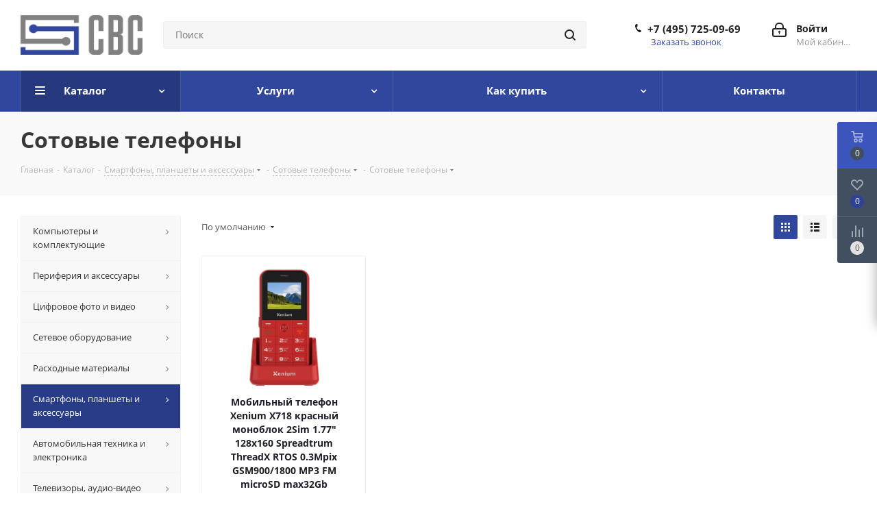

--- FILE ---
content_type: text/html; charset=UTF-8
request_url: https://svs93.ru/catalog/mobilnaya-svyaz/sotovye-telefony/phones/
body_size: 66982
content:


<!DOCTYPE html>
<html xmlns="http://www.w3.org/1999/xhtml" xml:lang="ru" lang="ru" >
<head>
	<title>Сотовые телефоны купить в Жуковском</title>
	<meta name="viewport" content="initial-scale=1.0, width=device-width" />
	<meta name="HandheldFriendly" content="true" />
	<meta name="yes" content="yes" />
	<meta name="apple-mobile-web-app-status-bar-style" content="black" />
	<meta name="SKYPE_TOOLBAR" content="SKYPE_TOOLBAR_PARSER_COMPATIBLE" />
	<meta http-equiv="Content-Type" content="text/html; charset=UTF-8" />
<meta name="keywords" content="интернет-магазин, заказать, купить" />
<meta name="description" content="Интернет-магазин" />
<link href="https://fonts.googleapis.com/css?family=Open+Sans:300italic,400italic,600italic,700italic,800italic,400,300,500,600,700,800&subset=latin,cyrillic-ext"  rel="stylesheet" />
<link href="/bitrix/css/aspro.next/notice.css?17640761553664"  rel="stylesheet" />
<link href="/bitrix/js/ui/design-tokens/dist/ui.design-tokens.css?176407771426358"  rel="stylesheet" />
<link href="/bitrix/js/ui/fonts/opensans/ui.font.opensans.css?17513643932555"  rel="stylesheet" />
<link href="/bitrix/js/main/popup/dist/main.popup.bundle.css?176407790331694"  rel="stylesheet" />
<link href="/bitrix/cache/css/s1/aspro_next/page_bbd73111311f544fffc4e71a608f6553/page_bbd73111311f544fffc4e71a608f6553_v1.css?176458199915862"  rel="stylesheet" />
<link href="/bitrix/cache/css/s1/aspro_next/default_96c2600ea666910eca6250db00705980/default_96c2600ea666910eca6250db00705980_v1.css?17645819997661"  rel="stylesheet" />
<link href="/bitrix/cache/css/s1/aspro_next/template_0b5b2d35c39d1c8db312f6304096cbdf/template_0b5b2d35c39d1c8db312f6304096cbdf_v1.css?17647510991318927"  data-template-style="true" rel="stylesheet" />
<script>if(!window.BX)window.BX={};if(!window.BX.message)window.BX.message=function(mess){if(typeof mess==='object'){for(let i in mess) {BX.message[i]=mess[i];} return true;}};</script>
<script>(window.BX||top.BX).message({"JS_CORE_LOADING":"Загрузка...","JS_CORE_NO_DATA":"- Нет данных -","JS_CORE_WINDOW_CLOSE":"Закрыть","JS_CORE_WINDOW_EXPAND":"Развернуть","JS_CORE_WINDOW_NARROW":"Свернуть в окно","JS_CORE_WINDOW_SAVE":"Сохранить","JS_CORE_WINDOW_CANCEL":"Отменить","JS_CORE_WINDOW_CONTINUE":"Продолжить","JS_CORE_H":"ч","JS_CORE_M":"м","JS_CORE_S":"с","JSADM_AI_HIDE_EXTRA":"Скрыть лишние","JSADM_AI_ALL_NOTIF":"Показать все","JSADM_AUTH_REQ":"Требуется авторизация!","JS_CORE_WINDOW_AUTH":"Войти","JS_CORE_IMAGE_FULL":"Полный размер"});</script>

<script src="/bitrix/js/main/core/core.js?1764077957511455"></script>

<script>BX.Runtime.registerExtension({"name":"main.core","namespace":"BX","loaded":true});</script>
<script>BX.setJSList(["\/bitrix\/js\/main\/core\/core_ajax.js","\/bitrix\/js\/main\/core\/core_promise.js","\/bitrix\/js\/main\/polyfill\/promise\/js\/promise.js","\/bitrix\/js\/main\/loadext\/loadext.js","\/bitrix\/js\/main\/loadext\/extension.js","\/bitrix\/js\/main\/polyfill\/promise\/js\/promise.js","\/bitrix\/js\/main\/polyfill\/find\/js\/find.js","\/bitrix\/js\/main\/polyfill\/includes\/js\/includes.js","\/bitrix\/js\/main\/polyfill\/matches\/js\/matches.js","\/bitrix\/js\/ui\/polyfill\/closest\/js\/closest.js","\/bitrix\/js\/main\/polyfill\/fill\/main.polyfill.fill.js","\/bitrix\/js\/main\/polyfill\/find\/js\/find.js","\/bitrix\/js\/main\/polyfill\/matches\/js\/matches.js","\/bitrix\/js\/main\/polyfill\/core\/dist\/polyfill.bundle.js","\/bitrix\/js\/main\/core\/core.js","\/bitrix\/js\/main\/polyfill\/intersectionobserver\/js\/intersectionobserver.js","\/bitrix\/js\/main\/lazyload\/dist\/lazyload.bundle.js","\/bitrix\/js\/main\/polyfill\/core\/dist\/polyfill.bundle.js","\/bitrix\/js\/main\/parambag\/dist\/parambag.bundle.js"]);
</script>
<script>BX.Runtime.registerExtension({"name":"ls","namespace":"window","loaded":true});</script>
<script>(window.BX||top.BX).message({"NOTICE_ADDED2CART":"В корзине","NOTICE_CLOSE":"Закрыть","NOTICE_MORE":"и ещё #COUNT# #PRODUCTS#","NOTICE_PRODUCT0":"товаров","NOTICE_PRODUCT1":"товар","NOTICE_PRODUCT2":"товара","NOTICE_ADDED2DELAY":"В отложенных","NOTICE_ADDED2COMPARE":"В сравнении","NOTICE_AUTHORIZED":"Вы успешно авторизовались","NOTICE_REMOVED_FROM_COMPARE":"Удалено из сравнения"});</script>
<script>BX.Runtime.registerExtension({"name":"aspro_notice","namespace":"window","loaded":true});</script>
<script>BX.Runtime.registerExtension({"name":"aspro_phones","namespace":"window","loaded":true});</script>
<script>BX.Runtime.registerExtension({"name":"aspro_menu-list","namespace":"window","loaded":true});</script>
<script>BX.Runtime.registerExtension({"name":"aspro_dropdown-select","namespace":"window","loaded":true});</script>
<script>BX.Runtime.registerExtension({"name":"ui.design-tokens","namespace":"window","loaded":true});</script>
<script>BX.Runtime.registerExtension({"name":"ui.fonts.opensans","namespace":"window","loaded":true});</script>
<script>BX.Runtime.registerExtension({"name":"main.popup","namespace":"BX.Main","loaded":true});</script>
<script>BX.Runtime.registerExtension({"name":"popup","namespace":"window","loaded":true});</script>
<script type="extension/settings" data-extension="currency.currency-core">{"region":"ru"}</script>
<script>BX.Runtime.registerExtension({"name":"currency.currency-core","namespace":"BX.Currency","loaded":true});</script>
<script>BX.Runtime.registerExtension({"name":"currency","namespace":"window","loaded":true});</script>
<script>BX.Runtime.registerExtension({"name":"aspro_grid_list","namespace":"window","loaded":true});</script>
<script>BX.Runtime.registerExtension({"name":"aspro_landings","namespace":"window","loaded":true});</script>
<script>(window.BX||top.BX).message({"LANGUAGE_ID":"ru","FORMAT_DATE":"DD.MM.YYYY","FORMAT_DATETIME":"DD.MM.YYYY HH:MI:SS","COOKIE_PREFIX":"BITRIX_SM","SERVER_TZ_OFFSET":"10800","UTF_MODE":"Y","SITE_ID":"s1","SITE_DIR":"\/","USER_ID":"","SERVER_TIME":1768841239,"USER_TZ_OFFSET":0,"USER_TZ_AUTO":"Y","bitrix_sessid":"fb024509a41252bbda61100081c0d209"});</script>


<script src="/bitrix/js/main/jquery/jquery-3.6.0.min.js?175136440689501"></script>
<script src="/bitrix/js/main/cphttprequest.js?15863664366104"></script>
<script src="/bitrix/js/main/core/core_ls.js?17640778684201"></script>
<script src="/bitrix/js/main/ajax.js?158636643635509"></script>
<script src="/bitrix/js/aspro.next/notice.js?176407616428110"></script>
<script src="/bitrix/js/main/popup/dist/main.popup.bundle.js?1764077996119952"></script>
<script src="/bitrix/js/currency/currency-core/dist/currency-core.bundle.js?17640775478800"></script>
<script src="/bitrix/js/currency/core_currency.js?17640775471181"></script>
<script>BX.setCSSList(["\/bitrix\/templates\/aspro_next\/components\/bitrix\/catalog\/main\/style.css","\/bitrix\/templates\/aspro_next\/css\/menu-list.min.css","\/bitrix\/templates\/aspro_next\/css\/dropdown-select.min.css","\/bitrix\/templates\/aspro_next\/components\/bitrix\/catalog.smart.filter\/main\/style.css","\/bitrix\/templates\/aspro_next\/css\/landings.css","\/bitrix\/templates\/aspro_next\/vendor\/css\/bootstrap.css","\/bitrix\/templates\/aspro_next\/css\/jquery.fancybox.css","\/bitrix\/templates\/aspro_next\/css\/styles.css","\/bitrix\/templates\/aspro_next\/css\/animation\/animation_ext.css","\/bitrix\/templates\/aspro_next\/vendor\/css\/footable.standalone.min.css","\/bitrix\/templates\/aspro_next\/css\/h1-bold.css","\/bitrix\/templates\/aspro_next\/css\/blocks\/blocks.css","\/bitrix\/templates\/aspro_next\/css\/blocks\/flexbox.css","\/bitrix\/templates\/aspro_next\/ajax\/ajax.css","\/bitrix\/templates\/aspro_next\/css\/jquery.mCustomScrollbar.min.css","\/bitrix\/templates\/aspro_next\/css\/phones.min.css","\/bitrix\/components\/aspro\/marketing.popup.next\/templates\/.default\/style.css","\/bitrix\/templates\/aspro_next\/styles.css","\/bitrix\/templates\/aspro_next\/template_styles.css","\/bitrix\/templates\/aspro_next\/css\/media.css","\/bitrix\/templates\/aspro_next\/vendor\/fonts\/font-awesome\/css\/font-awesome.min.css","\/bitrix\/templates\/aspro_next\/css\/print.css","\/bitrix\/templates\/aspro_next\/css\/form.css","\/bitrix\/templates\/aspro_next\/themes\/custom_s1\/theme.css","\/bitrix\/templates\/aspro_next\/bg_color\/light\/bgcolors.css","\/bitrix\/templates\/aspro_next\/css\/width-3.css","\/bitrix\/templates\/aspro_next\/css\/font-1.css","\/bitrix\/templates\/aspro_next\/css\/custom.css","\/bitrix\/templates\/aspro_next\/css\/grid-list.min.css"]);</script>
<script>
					(function () {
						"use strict";

						var counter = function ()
						{
							var cookie = (function (name) {
								var parts = ("; " + document.cookie).split("; " + name + "=");
								if (parts.length == 2) {
									try {return JSON.parse(decodeURIComponent(parts.pop().split(";").shift()));}
									catch (e) {}
								}
							})("BITRIX_CONVERSION_CONTEXT_s1");

							if (cookie && cookie.EXPIRE >= BX.message("SERVER_TIME"))
								return;

							var request = new XMLHttpRequest();
							request.open("POST", "/bitrix/tools/conversion/ajax_counter.php", true);
							request.setRequestHeader("Content-type", "application/x-www-form-urlencoded");
							request.send(
								"SITE_ID="+encodeURIComponent("s1")+
								"&sessid="+encodeURIComponent(BX.bitrix_sessid())+
								"&HTTP_REFERER="+encodeURIComponent(document.referrer)
							);
						};

						if (window.frameRequestStart === true)
							BX.addCustomEvent("onFrameDataReceived", counter);
						else
							BX.ready(counter);
					})();
				</script>
<script>BX.message({'PHONE':'Телефон','FAST_VIEW':'Быстрый просмотр','TABLES_SIZE_TITLE':'Подбор размера','SOCIAL':'Социальные сети','DESCRIPTION':'Описание магазина','ITEMS':'Товары','LOGO':'Логотип','REGISTER_INCLUDE_AREA':'Текст о регистрации','AUTH_INCLUDE_AREA':'Текст об авторизации','FRONT_IMG':'Изображение компании','EMPTY_CART':'пуста','CATALOG_VIEW_MORE':'... Показать все','CATALOG_VIEW_LESS':'... Свернуть','JS_REQUIRED':'Заполните это поле','JS_FORMAT':'Неверный формат','JS_FILE_EXT':'Недопустимое расширение файла','JS_PASSWORD_COPY':'Пароли не совпадают','JS_PASSWORD_LENGTH':'Минимум 6 символов','JS_ERROR':'Неверно заполнено поле','JS_FILE_SIZE':'Максимальный размер 5мб','JS_FILE_BUTTON_NAME':'Выберите файл','JS_FILE_DEFAULT':'Файл не найден','JS_DATE':'Некорректная дата','JS_DATETIME':'Некорректная дата/время','JS_REQUIRED_LICENSES':'Согласитесь с условиями','JS_REQUIRED_OFFER':'Согласитесь с условиями','LICENSE_PROP':'Согласие на обработку персональных данных','LOGIN_LEN':'Введите минимум {0} символа','FANCY_CLOSE':'Закрыть','FANCY_NEXT':'Следующий','FANCY_PREV':'Предыдущий','TOP_AUTH_REGISTER':'Регистрация','CALLBACK':'Заказать звонок','S_CALLBACK':'Заказать звонок','UNTIL_AKC':'До конца акции','TITLE_QUANTITY_BLOCK':'Остаток','TITLE_QUANTITY':'шт.','TOTAL_SUMM_ITEM':'Общая стоимость ','SUBSCRIBE_SUCCESS':'Вы успешно подписались','RECAPTCHA_TEXT':'Подтвердите, что вы не робот','JS_RECAPTCHA_ERROR':'Пройдите проверку','COUNTDOWN_SEC':'сек.','COUNTDOWN_MIN':'мин.','COUNTDOWN_HOUR':'час.','COUNTDOWN_DAY0':'дней','COUNTDOWN_DAY1':'день','COUNTDOWN_DAY2':'дня','COUNTDOWN_WEAK0':'Недель','COUNTDOWN_WEAK1':'Неделя','COUNTDOWN_WEAK2':'Недели','COUNTDOWN_MONTH0':'Месяцев','COUNTDOWN_MONTH1':'Месяц','COUNTDOWN_MONTH2':'Месяца','COUNTDOWN_YEAR0':'Лет','COUNTDOWN_YEAR1':'Год','COUNTDOWN_YEAR2':'Года','CATALOG_PARTIAL_BASKET_PROPERTIES_ERROR':'Заполнены не все свойства у добавляемого товара','CATALOG_EMPTY_BASKET_PROPERTIES_ERROR':'Выберите свойства товара, добавляемые в корзину в параметрах компонента','CATALOG_ELEMENT_NOT_FOUND':'Элемент не найден','ERROR_ADD2BASKET':'Ошибка добавления товара в корзину','CATALOG_SUCCESSFUL_ADD_TO_BASKET':'Успешное добавление товара в корзину','ERROR_BASKET_TITLE':'Ошибка корзины','ERROR_BASKET_PROP_TITLE':'Выберите свойства, добавляемые в корзину','ERROR_BASKET_BUTTON':'Выбрать','BASKET_TOP':'Корзина в шапке','ERROR_ADD_DELAY_ITEM':'Ошибка отложенной корзины','VIEWED_TITLE':'Ранее вы смотрели','VIEWED_BEFORE':'Ранее вы смотрели','BEST_TITLE':'Лучшие предложения','CT_BST_SEARCH_BUTTON':'Поиск','CT_BST_SEARCH2_BUTTON':'Найти','BASKET_PRINT_BUTTON':'Распечатать','BASKET_CLEAR_ALL_BUTTON':'Очистить','BASKET_QUICK_ORDER_BUTTON':'Быстрый заказ','BASKET_CONTINUE_BUTTON':'Продолжить покупки','BASKET_ORDER_BUTTON':'Оформить заказ','SHARE_BUTTON':'Поделиться','BASKET_CHANGE_TITLE':'Ваш заказ','BASKET_CHANGE_LINK':'Изменить','MORE_INFO_SKU':'Подробнее','MORE_BUY_SKU':'Купить','FROM':'от','BEFORE':'до','TITLE_BLOCK_VIEWED_NAME':'Ранее вы смотрели','T_BASKET':'Корзина','FILTER_EXPAND_VALUES':'Показать все','FILTER_HIDE_VALUES':'Свернуть','FULL_ORDER':'Полный заказ','CUSTOM_COLOR_CHOOSE':'Выбрать','CUSTOM_COLOR_CANCEL':'Отмена','S_MOBILE_MENU':'Меню','NEXT_T_MENU_BACK':'Назад','NEXT_T_MENU_CALLBACK':'Обратная связь','NEXT_T_MENU_CONTACTS_TITLE':'Будьте на связи','SEARCH_TITLE':'Поиск','SOCIAL_TITLE':'Оставайтесь на связи','HEADER_SCHEDULE':'Время работы','SEO_TEXT':'SEO описание','COMPANY_IMG':'Картинка компании','COMPANY_TEXT':'Описание компании','CONFIG_SAVE_SUCCESS':'Настройки сохранены','CONFIG_SAVE_FAIL':'Ошибка сохранения настроек','ITEM_ECONOMY':'Экономия','ITEM_ARTICLE':'Артикул: ','JS_FORMAT_ORDER':'имеет неверный формат','JS_BASKET_COUNT_TITLE':'В корзине товаров на SUMM','POPUP_VIDEO':'Видео','POPUP_GIFT_TEXT':'Нашли что-то особенное? Намекните другу о подарке!','ORDER_FIO_LABEL':'Ф.И.О.','ORDER_PHONE_LABEL':'Телефон','ORDER_REGISTER_BUTTON':'Регистрация','FILTER_HELPER_VALUES':' знач.','FILTER_HELPER_TITLE':'Фильтр:'})</script>
<script src="/bitrix/templates/aspro_next/js/app.js?17640761795512"></script>
<script>var ajaxMessages = {wait:"Загрузка..."}</script>
<link rel="shortcut icon" href="/favicon.png" type="image/png" />
<link rel="apple-touch-icon" sizes="180x180" href="/upload/CNext/fe9/Web-Clip-Icon.png" />
<style>html {--border-radius:8px;--theme-base-color:#31479d;--theme-base-color-hue:228;--theme-base-color-saturation:52%;--theme-base-color-lightness:40%;--theme-base-opacity-color:#31479d1a;--theme-more-color:#31479d;--theme-more-color-hue:228;--theme-more-color-saturation:52%;--theme-more-color-lightness:40%;--theme-lightness-hover-diff:6%;}</style>
<meta property="ya:interaction" content="XML_FORM" />
<meta property="ya:interaction:url" content="https://svs93.ru/catalog/mobilnaya-svyaz/sotovye-telefony/phones/?mode=xml" />
<meta property="og:title" content="Сотовые телефоны купить в Жуковском" />
<meta property="og:type" content="website" />
<meta property="og:image" content="https://svs93.ru/upload/CNext/ff0/logo.png" />
<link rel="image_src" href="https://svs93.ru/upload/CNext/ff0/logo.png"  />
<meta property="og:url" content="https://svs93.ru/catalog/mobilnaya-svyaz/sotovye-telefony/phones/" />
<meta property="og:description" content="Интернет-магазин" />



<script src="/bitrix/templates/aspro_next/js/jquery.actual.min.js?15386428221251"></script>
<script src="/bitrix/templates/aspro_next/vendor/js/jquery.bxslider.js?153864282266080"></script>
<script src="/bitrix/templates/aspro_next/js/jqModal.js?176407614612439"></script>
<script src="/bitrix/templates/aspro_next/vendor/js/bootstrap.js?153864282227908"></script>
<script src="/bitrix/templates/aspro_next/vendor/js/jquery.appear.js?15386428223188"></script>
<script src="/bitrix/templates/aspro_next/js/browser.js?15386428221032"></script>
<script src="/bitrix/templates/aspro_next/js/jquery.fancybox.js?153864282245889"></script>
<script src="/bitrix/templates/aspro_next/js/jquery.flexslider.js?176407612756312"></script>
<script src="/bitrix/templates/aspro_next/vendor/js/jquery.mousewheel.min.js?17640761802778"></script>
<script src="/bitrix/templates/aspro_next/vendor/js/moment.min.js?153864282234436"></script>
<script src="/bitrix/templates/aspro_next/vendor/js/footable.js?1538642822275478"></script>
<script src="/bitrix/templates/aspro_next/vendor/js/jquery.menu-aim.js?176407615312786"></script>
<script src="/bitrix/templates/aspro_next/vendor/js/velocity/velocity.js?176407612144791"></script>
<script src="/bitrix/templates/aspro_next/vendor/js/velocity/velocity.ui.js?176407612113257"></script>
<script src="/bitrix/templates/aspro_next/js/jquery.easing.1.3.js?15386428228095"></script>
<script src="/bitrix/templates/aspro_next/js/equalize.min.js?1538642822588"></script>
<script src="/bitrix/templates/aspro_next/js/jquery.alphanumeric.js?15386428221972"></script>
<script src="/bitrix/templates/aspro_next/js/jquery.cookie.js?15386428223066"></script>
<script src="/bitrix/templates/aspro_next/js/jquery.plugin.min.js?15386428223181"></script>
<script src="/bitrix/templates/aspro_next/js/jquery.countdown.min.js?153864282213137"></script>
<script src="/bitrix/templates/aspro_next/js/jquery.countdown-ru.js?15386428221400"></script>
<script src="/bitrix/templates/aspro_next/js/jquery.ikSelect.js?176407615632246"></script>
<script src="/bitrix/templates/aspro_next/js/jquery.mobile.custom.touch.min.js?17640761607684"></script>
<script src="/bitrix/templates/aspro_next/js/rating_likes.js?153864282210797"></script>
<script src="/bitrix/templates/aspro_next/js/blocks/blocks.js?17640761311328"></script>
<script src="/bitrix/templates/aspro_next/js/blocks/controls.js?1764076149900"></script>
<script src="/bitrix/templates/aspro_next/js/video_banner.js?176407617530006"></script>
<script src="/bitrix/templates/aspro_next/js/main.js?1764076180313252"></script>
<script src="/bitrix/templates/aspro_next/js/jquery.validate.js?153864282239131"></script>
<script src="/bitrix/templates/aspro_next/js/conditional/validation.js?17640761805974"></script>
<script src="/bitrix/templates/aspro_next/js/jquery.uniform.min.js?17640761318308"></script>
<script src="/bitrix/templates/aspro_next/js/jquery.mCustomScrollbar.min.js?176407610139873"></script>
<script src="/bitrix/components/bitrix/search.title/script.js?176407790310542"></script>
<script src="/bitrix/templates/aspro_next/components/bitrix/search.title/corp/script.js?176407615310477"></script>
<script src="/bitrix/templates/aspro_next/js/phones.min.js?1764076167775"></script>
<script src="/bitrix/templates/aspro_next/components/bitrix/menu/left_front_catalog/script.js?153864282269"></script>
<script src="/bitrix/templates/aspro_next/components/bitrix/subscribe.form/main/script.js?1764076180493"></script>
<script src="/bitrix/templates/aspro_next/components/bitrix/search.title/fixed/script.js?176407615310547"></script>
<script src="/bitrix/components/aspro/marketing.popup.next/templates/.default/script.js?17640761461847"></script>
<script src="/bitrix/templates/aspro_next/js/custom.js?1538642822100"></script>
<script src="/bitrix/templates/aspro_next/components/bitrix/catalog/main/script.js?17640761491755"></script>
<script src="/bitrix/templates/aspro_next/js/dropdown-select.min.js?1764076142653"></script>
<script src="/bitrix/templates/aspro_next/components/bitrix/catalog.smart.filter/main/script.js?176407617029161"></script>
<script src="/bitrix/templates/aspro_next/js/landings.js?1764076155565"></script>
<script src="/bitrix/templates/aspro_next/js/jquery.history.js?153864282221571"></script>
<script src="/bitrix/templates/aspro_next/components/bitrix/catalog.section/catalog_block/script.js?176407616064184"></script>
<script src="/bitrix/components/aspro/catalog.viewed.next/templates/main_horizontal/script.js?15386425544676"></script>

		
    <!-- CDEK --> 
<!--    <script id="ISDEKscript" src="https://widget.cdek.ru/widget/widjet.js"></script>-->


</head>
<body class=" site_s1 fill_bg_n" id="main">


	<div id="panel"></div>


	
	
		<!--'start_frame_cache_basketitems-component-block'-->	<div id="ajax_basket"></div>
<!--'end_frame_cache_basketitems-component-block'-->        <script>
                            window.onload=function(){
                    window.dataLayer = window.dataLayer || [];
                }
                        BX.message({'MIN_ORDER_PRICE_TEXT':'<b>Минимальная сумма заказа #PRICE#<\/b><br/>Пожалуйста, добавьте еще товаров в корзину','LICENSES_TEXT':'Я согласен на <a href=\"/include/licenses_detail.php\" target=\"_blank\">обработку персональных данных<\/a>'});

            var arNextOptions = arAsproOptions = ({
                "SITE_DIR" : "/",
                "SITE_ID" : "s1",
                "SITE_ADDRESS" : "svs93.ru",
                "FORM" : ({
                    "ASK_FORM_ID" : "ASK",
                    "SERVICES_FORM_ID" : "SERVICES",
                    "FEEDBACK_FORM_ID" : "FEEDBACK",
                    "CALLBACK_FORM_ID" : "CALLBACK",
                    "RESUME_FORM_ID" : "RESUME",
                    "TOORDER_FORM_ID" : "TOORDER"
                }),
                "PAGES" : ({
                    "FRONT_PAGE" : "",
                    "BASKET_PAGE" : "",
                    "ORDER_PAGE" : "",
                    "PERSONAL_PAGE" : "",
                    "CATALOG_PAGE" : "1",
                    "CATALOG_PAGE_URL" : "/catalog/",
                    "BASKET_PAGE_URL" : "/basket/",
                    "COMPARE_PAGE_URL" : "/catalog/compare.php",
                }),
                "PRICES" : ({
                    "MIN_PRICE" : "0",
                }),
                "THEME" : ({
                    'THEME_SWITCHER' : 'N',
                    'BASE_COLOR' : 'CUSTOM',
                    'BASE_COLOR_CUSTOM' : '31479d',
                    'TOP_MENU' : '',
                    'TOP_MENU_FIXED' : 'Y',
                    'COLORED_LOGO' : 'N',
                    'SIDE_MENU' : 'LEFT',
                    'SCROLLTOTOP_TYPE' : 'ROUND_COLOR',
                    'SCROLLTOTOP_POSITION' : 'PADDING',
                    'SCROLLTOTOP_POSITION_RIGHT'  : '',
                    'SCROLLTOTOP_POSITION_BOTTOM' : '',
                    'USE_LAZY_LOAD' : 'N',
                    'CAPTCHA_FORM_TYPE' : '',
                    'ONE_CLICK_BUY_CAPTCHA' : 'N',
                    'PHONE_MASK' : '+7 (999) 999-99-99',
                    'VALIDATE_PHONE_MASK' : '^[+][0-9] [(][0-9]{3}[)] [0-9]{3}[-][0-9]{2}[-][0-9]{2}$',
                    'DATE_MASK' : 'd.m.y',
                    'DATE_PLACEHOLDER' : 'дд.мм.гггг',
                    'VALIDATE_DATE_MASK' : '^[0-9]{1,2}\.[0-9]{1,2}\.[0-9]{4}$',
                    'DATETIME_MASK' : 'd.m.y h:s',
                    'DATETIME_PLACEHOLDER' : 'дд.мм.гггг чч:мм',
                    'VALIDATE_DATETIME_MASK' : '^[0-9]{1,2}\.[0-9]{1,2}\.[0-9]{4} [0-9]{1,2}\:[0-9]{1,2}$',
                    'VALIDATE_FILE_EXT' : 'png|jpg|jpeg|gif|doc|docx|xls|xlsx|txt|pdf|odt|rtf',
                    'BANNER_WIDTH' : '',
                    'BIGBANNER_ANIMATIONTYPE' : 'SLIDE_HORIZONTAL',
                    'BIGBANNER_SLIDESSHOWSPEED' : '5000',
                    'BIGBANNER_ANIMATIONSPEED' : '600',
                    'PARTNERSBANNER_SLIDESSHOWSPEED' : '5000',
                    'PARTNERSBANNER_ANIMATIONSPEED' : '600',
                    'ORDER_BASKET_VIEW' : 'FLY',
                    'SHOW_BASKET_PRINT' : 'Y',
                    "SHOW_ONECLICKBUY_ON_BASKET_PAGE" : 'Y',
                    'SHOW_LICENCE' : 'Y',
                    'LICENCE_CHECKED' : 'N',
                    'SHOW_OFFER' : 'N',
                    'OFFER_CHECKED' : 'N',
                    'LOGIN_EQUAL_EMAIL' : 'Y',
                    'PERSONAL_ONEFIO' : 'Y',
                    'PERSONAL_PAGE_URL' : '/personal/',
                    'SHOW_TOTAL_SUMM' : 'N',
                    'SHOW_TOTAL_SUMM_TYPE' : 'CHANGE',
                    'CHANGE_TITLE_ITEM' : 'N',
                    'CHANGE_TITLE_ITEM_DETAIL' : 'N',
                    'DISCOUNT_PRICE' : '',
                    'STORES' : '',
                    'STORES_SOURCE' : 'IBLOCK',
                    'TYPE_SKU' : 'TYPE_1',
                    'MENU_POSITION' : 'TOP',
                    'MENU_TYPE_VIEW' : 'HOVER',
                    'DETAIL_PICTURE_MODE' : 'POPUP',
                    'PAGE_WIDTH' : '3',
                    'PAGE_CONTACTS' : '1',
                    'HEADER_TYPE' : '3',
                    'REGIONALITY_SEARCH_ROW' : 'N',
                    'HEADER_TOP_LINE' : '',
                    'HEADER_FIXED' : '1',
                    'HEADER_MOBILE' : '1',
                    'HEADER_MOBILE_MENU' : '1',
                    'HEADER_MOBILE_MENU_SHOW_TYPE' : '',
                    'TYPE_SEARCH' : 'fixed',
                    'PAGE_TITLE' : '3',
                    'INDEX_TYPE' : 'index3',
                    'FOOTER_TYPE' : '1',
                    'PRINT_BUTTON' : 'N',
                    'EXPRESSION_FOR_PRINT_PAGE' : 'Версия для печати',
                    'EXPRESSION_FOR_FAST_VIEW' : 'Быстрый просмотр',
                    'FILTER_VIEW' : 'VERTICAL',
                    'YA_GOALS' : 'N',
                    'YA_COUNTER_ID' : '26620425',
                    'USE_FORMS_GOALS' : 'NONE',
                    'USE_SALE_GOALS' : '',
                    'USE_DEBUG_GOALS' : 'Y',
                    'SHOW_HEADER_GOODS' : 'Y',
                    'INSTAGRAMM_INDEX' : 'N',
                    'USE_PHONE_AUTH': 'N',
                    'MOBILE_CATALOG_LIST_ELEMENTS_COMPACT': 'N',
                    'NLO_MENU': 'N',
                    'USE_FAST_VIEW_PAGE_DETAIL': 'N',
                }),
                "PRESETS": [{'ID':'968','TITLE':'Тип 1','DESCRIPTION':'','IMG':'/bitrix/images/aspro.next/themes/preset968_1544181424.png','OPTIONS':{'THEME_SWITCHER':'Y','BASE_COLOR':'9','BASE_COLOR_CUSTOM':'1976d2','SHOW_BG_BLOCK':'N','COLORED_LOGO':'Y','PAGE_WIDTH':'3','FONT_STYLE':'2','MENU_COLOR':'COLORED','LEFT_BLOCK':'1','SIDE_MENU':'LEFT','H1_STYLE':'2','TYPE_SEARCH':'fixed','PAGE_TITLE':'1','HOVER_TYPE_IMG':'shine','SHOW_LICENCE':'Y','MAX_DEPTH_MENU':'3','HIDE_SITE_NAME_TITLE':'Y','SHOW_CALLBACK':'Y','PRINT_BUTTON':'N','USE_GOOGLE_RECAPTCHA':'N','GOOGLE_RECAPTCHA_SHOW_LOGO':'Y','HIDDEN_CAPTCHA':'Y','INSTAGRAMM_WIDE_BLOCK':'N','BIGBANNER_HIDEONNARROW':'N','INDEX_TYPE':{'VALUE':'index1','SUB_PARAMS':{'TIZERS':'Y','CATALOG_SECTIONS':'Y','CATALOG_TAB':'Y','MIDDLE_ADV':'Y','SALE':'Y','BLOG':'Y','BOTTOM_BANNERS':'Y','COMPANY_TEXT':'Y','BRANDS':'Y','INSTAGRAMM':'Y'}},'FRONT_PAGE_BRANDS':'brands_slider','FRONT_PAGE_SECTIONS':'front_sections_only','TOP_MENU_FIXED':'Y','HEADER_TYPE':'1','USE_REGIONALITY':'Y','FILTER_VIEW':'COMPACT','SEARCH_VIEW_TYPE':'with_filter','USE_FAST_VIEW_PAGE_DETAIL':'fast_view_1','SHOW_TOTAL_SUMM':'Y','CHANGE_TITLE_ITEM':'N','VIEW_TYPE_HIGHLOAD_PROP':'N','SHOW_HEADER_GOODS':'Y','SEARCH_HIDE_NOT_AVAILABLE':'N','LEFT_BLOCK_CATALOG_ICONS':'N','SHOW_CATALOG_SECTIONS_ICONS':'Y','LEFT_BLOCK_CATALOG_DETAIL':'Y','CATALOG_COMPARE':'Y','CATALOG_PAGE_DETAIL':'element_1','SHOW_BREADCRUMBS_CATALOG_SUBSECTIONS':'Y','SHOW_BREADCRUMBS_CATALOG_CHAIN':'H1','TYPE_SKU':'TYPE_1','DETAIL_PICTURE_MODE':'POPUP','MENU_POSITION':'LINE','MENU_TYPE_VIEW':'HOVER','VIEWED_TYPE':'LOCAL','VIEWED_TEMPLATE':'HORIZONTAL','USE_WORD_EXPRESSION':'Y','ORDER_BASKET_VIEW':'FLY','ORDER_BASKET_COLOR':'DARK','SHOW_BASKET_ONADDTOCART':'Y','SHOW_BASKET_PRINT':'Y','SHOW_BASKET_ON_PAGES':'N','USE_PRODUCT_QUANTITY_LIST':'Y','USE_PRODUCT_QUANTITY_DETAIL':'Y','ONE_CLICK_BUY_CAPTCHA':'N','SHOW_ONECLICKBUY_ON_BASKET_PAGE':'Y','ONECLICKBUY_SHOW_DELIVERY_NOTE':'N','PAGE_CONTACTS':'3','CONTACTS_USE_FEEDBACK':'Y','CONTACTS_USE_MAP':'Y','BLOG_PAGE':'list_elements_2','PROJECTS_PAGE':'list_elements_2','NEWS_PAGE':'list_elements_3','STAFF_PAGE':'list_elements_1','PARTNERS_PAGE':'list_elements_3','PARTNERS_PAGE_DETAIL':'element_4','VACANCY_PAGE':'list_elements_1','LICENSES_PAGE':'list_elements_2','FOOTER_TYPE':'4','ADV_TOP_HEADER':'N','ADV_TOP_UNDERHEADER':'N','ADV_SIDE':'Y','ADV_CONTENT_TOP':'N','ADV_CONTENT_BOTTOM':'N','ADV_FOOTER':'N','HEADER_MOBILE_FIXED':'Y','HEADER_MOBILE':'1','HEADER_MOBILE_MENU':'1','HEADER_MOBILE_MENU_OPEN':'1','PERSONAL_ONEFIO':'Y','LOGIN_EQUAL_EMAIL':'Y','YA_GOALS':'N','YANDEX_ECOMERCE':'N','GOOGLE_ECOMERCE':'N'}},{'ID':'221','TITLE':'Тип 2','DESCRIPTION':'','IMG':'/bitrix/images/aspro.next/themes/preset221_1544181431.png','OPTIONS':{'THEME_SWITCHER':'Y','BASE_COLOR':'11','BASE_COLOR_CUSTOM':'107bb1','SHOW_BG_BLOCK':'N','COLORED_LOGO':'Y','PAGE_WIDTH':'2','FONT_STYLE':'8','MENU_COLOR':'LIGHT','LEFT_BLOCK':'2','SIDE_MENU':'LEFT','H1_STYLE':'2','TYPE_SEARCH':'fixed','PAGE_TITLE':'1','HOVER_TYPE_IMG':'shine','SHOW_LICENCE':'Y','MAX_DEPTH_MENU':'4','HIDE_SITE_NAME_TITLE':'Y','SHOW_CALLBACK':'Y','PRINT_BUTTON':'N','USE_GOOGLE_RECAPTCHA':'N','GOOGLE_RECAPTCHA_SHOW_LOGO':'Y','HIDDEN_CAPTCHA':'Y','INSTAGRAMM_WIDE_BLOCK':'N','BIGBANNER_HIDEONNARROW':'N','INDEX_TYPE':{'VALUE':'index3','SUB_PARAMS':{'TOP_ADV_BOTTOM_BANNER':'Y','FLOAT_BANNER':'Y','CATALOG_SECTIONS':'Y','CATALOG_TAB':'Y','TIZERS':'Y','SALE':'Y','BOTTOM_BANNERS':'Y','COMPANY_TEXT':'Y','BRANDS':'Y','INSTAGRAMM':'N'}},'FRONT_PAGE_BRANDS':'brands_slider','FRONT_PAGE_SECTIONS':'front_sections_with_childs','TOP_MENU_FIXED':'Y','HEADER_TYPE':'2','USE_REGIONALITY':'Y','FILTER_VIEW':'VERTICAL','SEARCH_VIEW_TYPE':'with_filter','USE_FAST_VIEW_PAGE_DETAIL':'fast_view_1','SHOW_TOTAL_SUMM':'Y','CHANGE_TITLE_ITEM':'N','VIEW_TYPE_HIGHLOAD_PROP':'N','SHOW_HEADER_GOODS':'Y','SEARCH_HIDE_NOT_AVAILABLE':'N','LEFT_BLOCK_CATALOG_ICONS':'N','SHOW_CATALOG_SECTIONS_ICONS':'Y','LEFT_BLOCK_CATALOG_DETAIL':'Y','CATALOG_COMPARE':'Y','CATALOG_PAGE_DETAIL':'element_3','SHOW_BREADCRUMBS_CATALOG_SUBSECTIONS':'Y','SHOW_BREADCRUMBS_CATALOG_CHAIN':'H1','TYPE_SKU':'TYPE_1','DETAIL_PICTURE_MODE':'POPUP','MENU_POSITION':'LINE','MENU_TYPE_VIEW':'HOVER','VIEWED_TYPE':'LOCAL','VIEWED_TEMPLATE':'HORIZONTAL','USE_WORD_EXPRESSION':'Y','ORDER_BASKET_VIEW':'NORMAL','ORDER_BASKET_COLOR':'DARK','SHOW_BASKET_ONADDTOCART':'Y','SHOW_BASKET_PRINT':'Y','SHOW_BASKET_ON_PAGES':'N','USE_PRODUCT_QUANTITY_LIST':'Y','USE_PRODUCT_QUANTITY_DETAIL':'Y','ONE_CLICK_BUY_CAPTCHA':'N','SHOW_ONECLICKBUY_ON_BASKET_PAGE':'Y','ONECLICKBUY_SHOW_DELIVERY_NOTE':'N','PAGE_CONTACTS':'3','CONTACTS_USE_FEEDBACK':'Y','CONTACTS_USE_MAP':'Y','BLOG_PAGE':'list_elements_2','PROJECTS_PAGE':'list_elements_2','NEWS_PAGE':'list_elements_3','STAFF_PAGE':'list_elements_1','PARTNERS_PAGE':'list_elements_3','PARTNERS_PAGE_DETAIL':'element_4','VACANCY_PAGE':'list_elements_1','LICENSES_PAGE':'list_elements_2','FOOTER_TYPE':'1','ADV_TOP_HEADER':'N','ADV_TOP_UNDERHEADER':'N','ADV_SIDE':'Y','ADV_CONTENT_TOP':'N','ADV_CONTENT_BOTTOM':'N','ADV_FOOTER':'N','HEADER_MOBILE_FIXED':'Y','HEADER_MOBILE':'1','HEADER_MOBILE_MENU':'1','HEADER_MOBILE_MENU_OPEN':'1','PERSONAL_ONEFIO':'Y','LOGIN_EQUAL_EMAIL':'Y','YA_GOALS':'N','YANDEX_ECOMERCE':'N','GOOGLE_ECOMERCE':'N'}},{'ID':'215','TITLE':'Тип 3','DESCRIPTION':'','IMG':'/bitrix/images/aspro.next/themes/preset215_1544181438.png','OPTIONS':{'THEME_SWITCHER':'Y','BASE_COLOR':'16','BASE_COLOR_CUSTOM':'188b30','SHOW_BG_BLOCK':'N','COLORED_LOGO':'Y','PAGE_WIDTH':'3','FONT_STYLE':'8','MENU_COLOR':'LIGHT','LEFT_BLOCK':'3','SIDE_MENU':'LEFT','H1_STYLE':'2','TYPE_SEARCH':'fixed','PAGE_TITLE':'1','HOVER_TYPE_IMG':'shine','SHOW_LICENCE':'Y','MAX_DEPTH_MENU':'4','HIDE_SITE_NAME_TITLE':'Y','SHOW_CALLBACK':'Y','PRINT_BUTTON':'N','USE_GOOGLE_RECAPTCHA':'N','GOOGLE_RECAPTCHA_SHOW_LOGO':'Y','HIDDEN_CAPTCHA':'Y','INSTAGRAMM_WIDE_BLOCK':'N','BIGBANNER_HIDEONNARROW':'N','INDEX_TYPE':{'VALUE':'index2','SUB_PARAMS':[]},'FRONT_PAGE_BRANDS':'brands_list','FRONT_PAGE_SECTIONS':'front_sections_with_childs','TOP_MENU_FIXED':'Y','HEADER_TYPE':'2','USE_REGIONALITY':'Y','FILTER_VIEW':'VERTICAL','SEARCH_VIEW_TYPE':'with_filter','USE_FAST_VIEW_PAGE_DETAIL':'fast_view_1','SHOW_TOTAL_SUMM':'Y','CHANGE_TITLE_ITEM':'N','VIEW_TYPE_HIGHLOAD_PROP':'N','SHOW_HEADER_GOODS':'Y','SEARCH_HIDE_NOT_AVAILABLE':'N','LEFT_BLOCK_CATALOG_ICONS':'N','SHOW_CATALOG_SECTIONS_ICONS':'Y','LEFT_BLOCK_CATALOG_DETAIL':'Y','CATALOG_COMPARE':'Y','CATALOG_PAGE_DETAIL':'element_4','SHOW_BREADCRUMBS_CATALOG_SUBSECTIONS':'Y','SHOW_BREADCRUMBS_CATALOG_CHAIN':'H1','TYPE_SKU':'TYPE_1','DETAIL_PICTURE_MODE':'POPUP','MENU_POSITION':'LINE','MENU_TYPE_VIEW':'HOVER','VIEWED_TYPE':'LOCAL','VIEWED_TEMPLATE':'HORIZONTAL','USE_WORD_EXPRESSION':'Y','ORDER_BASKET_VIEW':'NORMAL','ORDER_BASKET_COLOR':'DARK','SHOW_BASKET_ONADDTOCART':'Y','SHOW_BASKET_PRINT':'Y','SHOW_BASKET_ON_PAGES':'N','USE_PRODUCT_QUANTITY_LIST':'Y','USE_PRODUCT_QUANTITY_DETAIL':'Y','ONE_CLICK_BUY_CAPTCHA':'N','SHOW_ONECLICKBUY_ON_BASKET_PAGE':'Y','ONECLICKBUY_SHOW_DELIVERY_NOTE':'N','PAGE_CONTACTS':'3','CONTACTS_USE_FEEDBACK':'Y','CONTACTS_USE_MAP':'Y','BLOG_PAGE':'list_elements_2','PROJECTS_PAGE':'list_elements_2','NEWS_PAGE':'list_elements_3','STAFF_PAGE':'list_elements_1','PARTNERS_PAGE':'list_elements_3','PARTNERS_PAGE_DETAIL':'element_4','VACANCY_PAGE':'list_elements_1','LICENSES_PAGE':'list_elements_2','FOOTER_TYPE':'1','ADV_TOP_HEADER':'N','ADV_TOP_UNDERHEADER':'N','ADV_SIDE':'Y','ADV_CONTENT_TOP':'N','ADV_CONTENT_BOTTOM':'N','ADV_FOOTER':'N','HEADER_MOBILE_FIXED':'Y','HEADER_MOBILE':'1','HEADER_MOBILE_MENU':'1','HEADER_MOBILE_MENU_OPEN':'1','PERSONAL_ONEFIO':'Y','LOGIN_EQUAL_EMAIL':'Y','YA_GOALS':'N','YANDEX_ECOMERCE':'N','GOOGLE_ECOMERCE':'N'}},{'ID':'881','TITLE':'Тип 4','DESCRIPTION':'','IMG':'/bitrix/images/aspro.next/themes/preset881_1544181443.png','OPTIONS':{'THEME_SWITCHER':'Y','BASE_COLOR':'CUSTOM','BASE_COLOR_CUSTOM':'f07c00','SHOW_BG_BLOCK':'N','COLORED_LOGO':'Y','PAGE_WIDTH':'1','FONT_STYLE':'1','MENU_COLOR':'COLORED','LEFT_BLOCK':'2','SIDE_MENU':'RIGHT','H1_STYLE':'2','TYPE_SEARCH':'fixed','PAGE_TITLE':'3','HOVER_TYPE_IMG':'blink','SHOW_LICENCE':'Y','MAX_DEPTH_MENU':'4','HIDE_SITE_NAME_TITLE':'Y','SHOW_CALLBACK':'Y','PRINT_BUTTON':'Y','USE_GOOGLE_RECAPTCHA':'N','GOOGLE_RECAPTCHA_SHOW_LOGO':'Y','HIDDEN_CAPTCHA':'Y','INSTAGRAMM_WIDE_BLOCK':'N','BIGBANNER_HIDEONNARROW':'N','INDEX_TYPE':{'VALUE':'index4','SUB_PARAMS':[]},'FRONT_PAGE_BRANDS':'brands_slider','FRONT_PAGE_SECTIONS':'front_sections_with_childs','TOP_MENU_FIXED':'Y','HEADER_TYPE':'9','USE_REGIONALITY':'Y','FILTER_VIEW':'COMPACT','SEARCH_VIEW_TYPE':'with_filter','USE_FAST_VIEW_PAGE_DETAIL':'fast_view_1','SHOW_TOTAL_SUMM':'Y','CHANGE_TITLE_ITEM':'N','VIEW_TYPE_HIGHLOAD_PROP':'N','SHOW_HEADER_GOODS':'Y','SEARCH_HIDE_NOT_AVAILABLE':'N','LEFT_BLOCK_CATALOG_ICONS':'N','SHOW_CATALOG_SECTIONS_ICONS':'Y','LEFT_BLOCK_CATALOG_DETAIL':'Y','CATALOG_COMPARE':'Y','CATALOG_PAGE_DETAIL':'element_4','SHOW_BREADCRUMBS_CATALOG_SUBSECTIONS':'Y','SHOW_BREADCRUMBS_CATALOG_CHAIN':'H1','TYPE_SKU':'TYPE_1','DETAIL_PICTURE_MODE':'POPUP','MENU_POSITION':'LINE','MENU_TYPE_VIEW':'HOVER','VIEWED_TYPE':'LOCAL','VIEWED_TEMPLATE':'HORIZONTAL','USE_WORD_EXPRESSION':'Y','ORDER_BASKET_VIEW':'NORMAL','ORDER_BASKET_COLOR':'DARK','SHOW_BASKET_ONADDTOCART':'Y','SHOW_BASKET_PRINT':'Y','SHOW_BASKET_ON_PAGES':'N','USE_PRODUCT_QUANTITY_LIST':'Y','USE_PRODUCT_QUANTITY_DETAIL':'Y','ONE_CLICK_BUY_CAPTCHA':'N','SHOW_ONECLICKBUY_ON_BASKET_PAGE':'Y','ONECLICKBUY_SHOW_DELIVERY_NOTE':'N','PAGE_CONTACTS':'1','CONTACTS_USE_FEEDBACK':'Y','CONTACTS_USE_MAP':'Y','BLOG_PAGE':'list_elements_2','PROJECTS_PAGE':'list_elements_2','NEWS_PAGE':'list_elements_3','STAFF_PAGE':'list_elements_1','PARTNERS_PAGE':'list_elements_3','PARTNERS_PAGE_DETAIL':'element_4','VACANCY_PAGE':'list_elements_1','LICENSES_PAGE':'list_elements_2','FOOTER_TYPE':'1','ADV_TOP_HEADER':'N','ADV_TOP_UNDERHEADER':'N','ADV_SIDE':'Y','ADV_CONTENT_TOP':'N','ADV_CONTENT_BOTTOM':'N','ADV_FOOTER':'N','HEADER_MOBILE_FIXED':'Y','HEADER_MOBILE':'1','HEADER_MOBILE_MENU':'1','HEADER_MOBILE_MENU_OPEN':'1','PERSONAL_ONEFIO':'Y','LOGIN_EQUAL_EMAIL':'Y','YA_GOALS':'N','YANDEX_ECOMERCE':'N','GOOGLE_ECOMERCE':'N'}},{'ID':'741','TITLE':'Тип 5','DESCRIPTION':'','IMG':'/bitrix/images/aspro.next/themes/preset741_1544181450.png','OPTIONS':{'THEME_SWITCHER':'Y','BASE_COLOR':'CUSTOM','BASE_COLOR_CUSTOM':'d42727','BGCOLOR_THEME':'LIGHT','CUSTOM_BGCOLOR_THEME':'f6f6f7','SHOW_BG_BLOCK':'Y','COLORED_LOGO':'Y','PAGE_WIDTH':'2','FONT_STYLE':'5','MENU_COLOR':'COLORED','LEFT_BLOCK':'2','SIDE_MENU':'LEFT','H1_STYLE':'2','TYPE_SEARCH':'fixed','PAGE_TITLE':'1','HOVER_TYPE_IMG':'shine','SHOW_LICENCE':'Y','MAX_DEPTH_MENU':'4','HIDE_SITE_NAME_TITLE':'Y','SHOW_CALLBACK':'Y','PRINT_BUTTON':'N','USE_GOOGLE_RECAPTCHA':'N','GOOGLE_RECAPTCHA_SHOW_LOGO':'Y','HIDDEN_CAPTCHA':'Y','INSTAGRAMM_WIDE_BLOCK':'N','BIGBANNER_HIDEONNARROW':'N','INDEX_TYPE':{'VALUE':'index3','SUB_PARAMS':{'TOP_ADV_BOTTOM_BANNER':'Y','FLOAT_BANNER':'Y','CATALOG_SECTIONS':'Y','CATALOG_TAB':'Y','TIZERS':'Y','SALE':'Y','BOTTOM_BANNERS':'Y','COMPANY_TEXT':'Y','BRANDS':'Y','INSTAGRAMM':'N'}},'FRONT_PAGE_BRANDS':'brands_slider','FRONT_PAGE_SECTIONS':'front_sections_only','TOP_MENU_FIXED':'Y','HEADER_TYPE':'3','USE_REGIONALITY':'Y','FILTER_VIEW':'VERTICAL','SEARCH_VIEW_TYPE':'with_filter','USE_FAST_VIEW_PAGE_DETAIL':'fast_view_1','SHOW_TOTAL_SUMM':'Y','CHANGE_TITLE_ITEM':'N','VIEW_TYPE_HIGHLOAD_PROP':'N','SHOW_HEADER_GOODS':'Y','SEARCH_HIDE_NOT_AVAILABLE':'N','LEFT_BLOCK_CATALOG_ICONS':'N','SHOW_CATALOG_SECTIONS_ICONS':'Y','LEFT_BLOCK_CATALOG_DETAIL':'Y','CATALOG_COMPARE':'Y','CATALOG_PAGE_DETAIL':'element_1','SHOW_BREADCRUMBS_CATALOG_SUBSECTIONS':'Y','SHOW_BREADCRUMBS_CATALOG_CHAIN':'H1','TYPE_SKU':'TYPE_1','DETAIL_PICTURE_MODE':'POPUP','MENU_POSITION':'LINE','MENU_TYPE_VIEW':'HOVER','VIEWED_TYPE':'LOCAL','VIEWED_TEMPLATE':'HORIZONTAL','USE_WORD_EXPRESSION':'Y','ORDER_BASKET_VIEW':'NORMAL','ORDER_BASKET_COLOR':'DARK','SHOW_BASKET_ONADDTOCART':'Y','SHOW_BASKET_PRINT':'Y','SHOW_BASKET_ON_PAGES':'N','USE_PRODUCT_QUANTITY_LIST':'Y','USE_PRODUCT_QUANTITY_DETAIL':'Y','ONE_CLICK_BUY_CAPTCHA':'N','SHOW_ONECLICKBUY_ON_BASKET_PAGE':'Y','ONECLICKBUY_SHOW_DELIVERY_NOTE':'N','PAGE_CONTACTS':'3','CONTACTS_USE_FEEDBACK':'Y','CONTACTS_USE_MAP':'Y','BLOG_PAGE':'list_elements_2','PROJECTS_PAGE':'list_elements_2','NEWS_PAGE':'list_elements_3','STAFF_PAGE':'list_elements_1','PARTNERS_PAGE':'list_elements_3','PARTNERS_PAGE_DETAIL':'element_4','VACANCY_PAGE':'list_elements_1','LICENSES_PAGE':'list_elements_2','FOOTER_TYPE':'4','ADV_TOP_HEADER':'N','ADV_TOP_UNDERHEADER':'N','ADV_SIDE':'Y','ADV_CONTENT_TOP':'N','ADV_CONTENT_BOTTOM':'N','ADV_FOOTER':'N','HEADER_MOBILE_FIXED':'Y','HEADER_MOBILE':'1','HEADER_MOBILE_MENU':'1','HEADER_MOBILE_MENU_OPEN':'1','PERSONAL_ONEFIO':'Y','LOGIN_EQUAL_EMAIL':'Y','YA_GOALS':'N','YANDEX_ECOMERCE':'N','GOOGLE_ECOMERCE':'N'}},{'ID':'889','TITLE':'Тип 6','DESCRIPTION':'','IMG':'/bitrix/images/aspro.next/themes/preset889_1544181455.png','OPTIONS':{'THEME_SWITCHER':'Y','BASE_COLOR':'9','BASE_COLOR_CUSTOM':'1976d2','SHOW_BG_BLOCK':'N','COLORED_LOGO':'Y','PAGE_WIDTH':'2','FONT_STYLE':'8','MENU_COLOR':'COLORED','LEFT_BLOCK':'2','SIDE_MENU':'LEFT','H1_STYLE':'2','TYPE_SEARCH':'fixed','PAGE_TITLE':'1','HOVER_TYPE_IMG':'shine','SHOW_LICENCE':'Y','MAX_DEPTH_MENU':'3','HIDE_SITE_NAME_TITLE':'Y','SHOW_CALLBACK':'Y','PRINT_BUTTON':'N','USE_GOOGLE_RECAPTCHA':'N','GOOGLE_RECAPTCHA_SHOW_LOGO':'Y','HIDDEN_CAPTCHA':'Y','INSTAGRAMM_WIDE_BLOCK':'N','BIGBANNER_HIDEONNARROW':'N','INDEX_TYPE':{'VALUE':'index1','SUB_PARAMS':{'TIZERS':'Y','CATALOG_SECTIONS':'Y','CATALOG_TAB':'Y','MIDDLE_ADV':'Y','SALE':'Y','BLOG':'Y','BOTTOM_BANNERS':'Y','COMPANY_TEXT':'Y','BRANDS':'Y','INSTAGRAMM':'Y'}},'FRONT_PAGE_BRANDS':'brands_slider','FRONT_PAGE_SECTIONS':'front_sections_with_childs','TOP_MENU_FIXED':'Y','HEADER_TYPE':'3','USE_REGIONALITY':'Y','FILTER_VIEW':'COMPACT','SEARCH_VIEW_TYPE':'with_filter','USE_FAST_VIEW_PAGE_DETAIL':'fast_view_1','SHOW_TOTAL_SUMM':'Y','CHANGE_TITLE_ITEM':'N','VIEW_TYPE_HIGHLOAD_PROP':'N','SHOW_HEADER_GOODS':'Y','SEARCH_HIDE_NOT_AVAILABLE':'N','LEFT_BLOCK_CATALOG_ICONS':'N','SHOW_CATALOG_SECTIONS_ICONS':'Y','LEFT_BLOCK_CATALOG_DETAIL':'Y','CATALOG_COMPARE':'Y','CATALOG_PAGE_DETAIL':'element_3','SHOW_BREADCRUMBS_CATALOG_SUBSECTIONS':'Y','SHOW_BREADCRUMBS_CATALOG_CHAIN':'H1','TYPE_SKU':'TYPE_1','DETAIL_PICTURE_MODE':'POPUP','MENU_POSITION':'LINE','MENU_TYPE_VIEW':'HOVER','VIEWED_TYPE':'LOCAL','VIEWED_TEMPLATE':'HORIZONTAL','USE_WORD_EXPRESSION':'Y','ORDER_BASKET_VIEW':'NORMAL','ORDER_BASKET_COLOR':'DARK','SHOW_BASKET_ONADDTOCART':'Y','SHOW_BASKET_PRINT':'Y','SHOW_BASKET_ON_PAGES':'N','USE_PRODUCT_QUANTITY_LIST':'Y','USE_PRODUCT_QUANTITY_DETAIL':'Y','ONE_CLICK_BUY_CAPTCHA':'N','SHOW_ONECLICKBUY_ON_BASKET_PAGE':'Y','ONECLICKBUY_SHOW_DELIVERY_NOTE':'N','PAGE_CONTACTS':'3','CONTACTS_USE_FEEDBACK':'Y','CONTACTS_USE_MAP':'Y','BLOG_PAGE':'list_elements_2','PROJECTS_PAGE':'list_elements_2','NEWS_PAGE':'list_elements_3','STAFF_PAGE':'list_elements_1','PARTNERS_PAGE':'list_elements_3','PARTNERS_PAGE_DETAIL':'element_4','VACANCY_PAGE':'list_elements_1','LICENSES_PAGE':'list_elements_2','FOOTER_TYPE':'1','ADV_TOP_HEADER':'N','ADV_TOP_UNDERHEADER':'N','ADV_SIDE':'Y','ADV_CONTENT_TOP':'N','ADV_CONTENT_BOTTOM':'N','ADV_FOOTER':'N','HEADER_MOBILE_FIXED':'Y','HEADER_MOBILE':'1','HEADER_MOBILE_MENU':'1','HEADER_MOBILE_MENU_OPEN':'1','PERSONAL_ONEFIO':'Y','LOGIN_EQUAL_EMAIL':'Y','YA_GOALS':'N','YANDEX_ECOMERCE':'N','GOOGLE_ECOMERCE':'N'}}],
                "REGIONALITY":({
                    'USE_REGIONALITY' : 'N',
                    'REGIONALITY_VIEW' : 'POPUP_REGIONS',
                }),
                "COUNTERS":({
                    "YANDEX_COUNTER" : 1,
                    "GOOGLE_COUNTER" : 1,
                    "YANDEX_ECOMERCE" : "Y",
                    "GOOGLE_ECOMERCE" : "Y",
                    "GA_VERSION" : "v3",
                    "USE_FULLORDER_GOALS" : "Y",
                    "TYPE":{
                        "ONE_CLICK":"Купить в 1 клик",
                        "QUICK_ORDER":"Быстрый заказ",
                    },
                    "GOOGLE_EVENTS":{
                        "ADD2BASKET": "addToCart",
                        "REMOVE_BASKET": "removeFromCart",
                        "CHECKOUT_ORDER": "checkout",
                        "PURCHASE": "gtm.dom",
                    }
                }),
                "JS_ITEM_CLICK":({
                    "precision" : 6,
                    "precisionFactor" : Math.pow(10,6)
                }),
                "VALIDATION": {
                    "FORM_INPUT_NAME": "aspro_next_form_validate",
                },
            });
        </script>
        
	<div class="wrapper1  header_bgcolored with_left_block  catalog_page basket_fly basket_fill_DARK side_LEFT catalog_icons_N banner_auto  mheader-v1 header-v3 regions_N fill_N footer-v1 front-vindex3 mfixed_N mfixed_view_always title-v3 with_phones store_LIST_AMOUNT">
		
		<div class="header_wrap visible-lg visible-md title-v3">
			<header id="header">
				<div class="header-v4 header-wrapper">
	<div class="logo_and_menu-row">
		<div class="logo-row">
			<div class="maxwidth-theme">
				<div class="row">
					<div class="logo-block col-md-2 col-sm-3">
						<div class="logo">
							<a href="/"><img src="/upload/CNext/ff0/logo.png" alt="СВС" title="СВС" data-src="" /></a>						</div>
					</div>
										<div class="col-md-3 col-lg-3 search_wrap">
						<div class="search-block inner-table-block">
											<div class="search-wrapper">
				<div id="title-search_fixed">
					<form action="/catalog/" class="search">
						<div class="search-input-div">
							<input class="search-input" id="title-search-input_fixed" type="text" name="q" value="" placeholder="Поиск" size="20" maxlength="150" autocomplete="off" />
						</div>
						<div class="search-button-div">
							<button class="btn btn-search" type="submit" name="s" value="Найти"><i class="svg svg-search svg-black"></i></button>
							<span class="close-block inline-search-hide"><span class="svg svg-close close-icons"></span></span>
						</div>
					</form>
				</div>
			</div>
	<script>
	var jsControl = new JCTitleSearch2({
		//'WAIT_IMAGE': '/bitrix/themes/.default/images/wait.gif',
		'AJAX_PAGE' : '/catalog/mobilnaya-svyaz/sotovye-telefony/phones/',
		'CONTAINER_ID': 'title-search_fixed',
		'INPUT_ID': 'title-search-input_fixed',
		'INPUT_ID_TMP': 'title-search-input_fixed',
		'MIN_QUERY_LEN': 2
	});
</script>						</div>
					</div>
					<div class="right-icons pull-right">
						<div class="pull-right block-link">
							        						</div>
						<div class="pull-right">
							<div class="wrap_icon inner-table-block">
								<!--'start_frame_cache_header-auth-block1'-->                    <!-- noindex --><a rel="nofollow" title="Мой кабинет" class="personal-link dark-color animate-load" data-event="jqm" data-param-type="auth" data-param-backurl="/catalog/mobilnaya-svyaz/sotovye-telefony/phones/" data-name="auth" href="/personal/"><i class="svg inline big svg-inline-cabinet" aria-hidden="true" title="Мой кабинет"><svg xmlns="http://www.w3.org/2000/svg" width="21" height="21" viewBox="0 0 21 21">
  <defs>
    <style>
      .loccls-1 {
        fill: #222;
        fill-rule: evenodd;
      }
    </style>
  </defs>
  <path data-name="Rounded Rectangle 110" class="loccls-1" d="M1433,132h-15a3,3,0,0,1-3-3v-7a3,3,0,0,1,3-3h1v-2a6,6,0,0,1,6-6h1a6,6,0,0,1,6,6v2h1a3,3,0,0,1,3,3v7A3,3,0,0,1,1433,132Zm-3-15a4,4,0,0,0-4-4h-1a4,4,0,0,0-4,4v2h9v-2Zm4,5a1,1,0,0,0-1-1h-15a1,1,0,0,0-1,1v7a1,1,0,0,0,1,1h15a1,1,0,0,0,1-1v-7Zm-8,3.9v1.6a0.5,0.5,0,1,1-1,0v-1.6A1.5,1.5,0,1,1,1426,125.9Z" transform="translate(-1415 -111)"/>
</svg>
</i><span class="wrap"><span class="name">Войти</span><span class="title">Мой кабинет</span></span></a><!-- /noindex -->                            <!--'end_frame_cache_header-auth-block1'-->							</div>
						</div>
													<div class="pull-right">
								<div class="wrap_icon inner-table-block">
									<div class="phone-block">
										
	<div class="phone">
		<i class="svg svg-phone"></i>
		<a class="phone-block__item-link" rel="nofollow" href="tel:+74957250969">
			+7 (495) 725-09-69		</a>
					<div class="dropdown scrollbar">
				<div class="wrap">
											<div class="phone-block__item">
							<a class="phone-block__item-inner phone-block__item-link" rel="nofollow" href="tel:+74957250969">
								<span class="phone-block__item-text">
									+7 (495) 725-09-69									
																	</span>

															</a>
						</div>
									</div>
			</div>
			</div>
																					<div class="callback-block">
												<span class="animate-load twosmallfont colored" data-event="jqm" data-param-form_id="CALLBACK" data-name="callback">Заказать звонок</span>
											</div>
																			</div>
								</div>
							</div>
											</div>
				</div>
			</div>
		</div>	</div>
	<div class="menu-row middle-block bgcolored">
		<div class="maxwidth-theme">
			<div class="row">
				<div class="col-md-12">
					<div class="menu-only">
						<nav class="mega-menu sliced">
										<div class="table-menu ">
		<table>
			<tr>
									
										<td class="menu-item unvisible dropdown catalog wide_menu  active">
						<div class="wrap">
							<a class="dropdown-toggle" href="/catalog/">
								<div>
																		Каталог									<div class="line-wrapper"><span class="line"></span></div>
								</div>
							</a>
															<span class="tail"></span>
								<div class="dropdown-menu ">
									
										<div class="customScrollbar scrollbar">
											<ul class="menu-wrapper " >
																																																			<li class="dropdown-submenu    parent-items">
																																			<a href="/catalog/kompyutery_i_komplektuyushchie/" title="Компьютеры и комплектующие"><span class="name">Компьютеры и комплектующие</span><span class="arrow"><i></i></span></a>
															<ul class="dropdown-menu toggle_menu">
																	<li class="menu-item   ">
							<a href="/catalog/kompyutery_i_komplektuyushchie/ustroystva-okhlazhdeniya/" title="Устройства охлаждения"><span class="name">Устройства охлаждения</span></a>
													</li>
																	<li class="menu-item   ">
							<a href="/catalog/kompyutery_i_komplektuyushchie/materinskie-platy/" title="Материнские Платы"><span class="name">Материнские Платы</span></a>
													</li>
																	<li class="menu-item   ">
							<a href="/catalog/kompyutery_i_komplektuyushchie/zhestkie-diski/" title="Жесткие Диски"><span class="name">Жесткие Диски</span></a>
													</li>
																	<li class="menu-item   ">
							<a href="/catalog/kompyutery_i_komplektuyushchie/pamyat-operativnaya/" title="Память оперативная"><span class="name">Память оперативная</span></a>
													</li>
																	<li class="menu-item   ">
							<a href="/catalog/kompyutery_i_komplektuyushchie/videokarty/" title="Видеокарты"><span class="name">Видеокарты</span></a>
													</li>
																	<li class="menu-item   ">
							<a href="/catalog/kompyutery_i_komplektuyushchie/privody/" title="Приводы"><span class="name">Приводы</span></a>
													</li>
																	<li class="menu-item   ">
							<a href="/catalog/kompyutery_i_komplektuyushchie/korpusa/" title="Корпуса"><span class="name">Корпуса</span></a>
													</li>
																	<li class="menu-item   ">
							<a href="/catalog/kompyutery_i_komplektuyushchie/kabeli-i-shleyfy/" title="Кабели и шлейфы"><span class="name">Кабели и шлейфы</span></a>
													</li>
																	<li class="menu-item   ">
							<a href="/catalog/kompyutery_i_komplektuyushchie/kontrollery/" title="Контроллеры"><span class="name">Контроллеры</span></a>
													</li>
																	<li class="menu-item   ">
							<a href="/catalog/kompyutery_i_komplektuyushchie/kompyutery/" title="Системные блоки и моноблоки"><span class="name">Системные блоки и моноблоки</span></a>
													</li>
																	<li class="menu-item collapsed  ">
							<a href="/catalog/kompyutery_i_komplektuyushchie/noutbuki/" title="Ноутбуки"><span class="name">Ноутбуки</span></a>
													</li>
																	<li class="menu-item collapsed  ">
							<a href="/catalog/kompyutery_i_komplektuyushchie/servery/" title="Серверы и СХД"><span class="name">Серверы и СХД</span></a>
													</li>
																	<li class="menu-item collapsed  ">
							<a href="/catalog/kompyutery_i_komplektuyushchie/aksessuary-i-optsii-dlya-noutbukov/" title="Аксессуары и опции для ноутбуков"><span class="name">Аксессуары и опции для ноутбуков</span></a>
													</li>
																<li><span class="colored more_items with_dropdown">Ещё</span></li>
									</ul>
																																														</li>
																																																			<li class="dropdown-submenu    parent-items">
																																			<a href="/catalog/periferiya-i-aksessuary/" title="Периферия и аксессуары"><span class="name">Периферия и аксессуары</span><span class="arrow"><i></i></span></a>
															<ul class="dropdown-menu toggle_menu">
																	<li class="menu-item   ">
							<a href="/catalog/periferiya-i-aksessuary/monitory-tft/" title="Мониторы TFT"><span class="name">Мониторы TFT</span></a>
													</li>
																	<li class="menu-item   ">
							<a href="/catalog/periferiya-i-aksessuary/vneshnie-zhestkie-diski/" title="Внешние жесткие диски"><span class="name">Внешние жесткие диски</span></a>
													</li>
																	<li class="menu-item   ">
							<a href="/catalog/periferiya-i-aksessuary/kamery-web/" title="Камеры Web"><span class="name">Камеры Web</span></a>
													</li>
																	<li class="menu-item   ">
							<a href="/catalog/periferiya-i-aksessuary/klaviatury/" title="Клавиатуры, мыши и манипуляторы"><span class="name">Клавиатуры, мыши и манипуляторы</span></a>
													</li>
																	<li class="menu-item   ">
							<a href="/catalog/periferiya-i-aksessuary/kolonki/" title="Колонки"><span class="name">Колонки</span></a>
													</li>
																	<li class="menu-item   ">
							<a href="/catalog/periferiya-i-aksessuary/nosimaya-elektronika/" title="Носимая электроника"><span class="name">Носимая электроника</span></a>
													</li>
																	<li class="menu-item   ">
							<a href="/catalog/periferiya-i-aksessuary/nositeli-informatsii/" title="Носители информации"><span class="name">Носители информации</span></a>
													</li>
																	<li class="menu-item   ">
							<a href="/catalog/periferiya-i-aksessuary/manipulyatory/" title="Манипуляторы"><span class="name">Манипуляторы</span></a>
													</li>
																	<li class="menu-item   ">
							<a href="/catalog/periferiya-i-aksessuary/naushniki-i-mikrofony/" title="Наушники и микрофоны"><span class="name">Наушники и микрофоны</span></a>
													</li>
																	<li class="menu-item   ">
							<a href="/catalog/periferiya-i-aksessuary/elektronnye-knigi/" title="Электронные книги"><span class="name">Электронные книги</span></a>
													</li>
																	<li class="menu-item collapsed  ">
							<a href="/catalog/periferiya-i-aksessuary/opticheskie-nositeli-informatsii/" title="Оптические Носители Информации"><span class="name">Оптические Носители Информации</span></a>
													</li>
																	<li class="menu-item collapsed  ">
							<a href="/catalog/periferiya-i-aksessuary/professionalnye-paneli/" title="Профессиональные панели"><span class="name">Профессиональные панели</span></a>
													</li>
																	<li class="menu-item collapsed  ">
							<a href="/catalog/periferiya-i-aksessuary/istochniki-bespereboynogo-pitaniya/" title="Источники бесперебойного питания"><span class="name">Источники бесперебойного питания</span></a>
													</li>
																	<li class="menu-item collapsed  ">
							<a href="/catalog/periferiya-i-aksessuary/pleery-flash/" title="Плееры"><span class="name">Плееры</span></a>
													</li>
																	<li class="menu-item collapsed  ">
							<a href="/catalog/periferiya-i-aksessuary/aksessuary/" title="Аксессуары"><span class="name">Аксессуары</span></a>
													</li>
																<li><span class="colored more_items with_dropdown">Ещё</span></li>
									</ul>
																																														</li>
																																																			<li class="dropdown-submenu    parent-items">
																																			<a href="/catalog/tsifrovoe-foto-i-video/" title="Цифровое фото и видео"><span class="name">Цифровое фото и видео</span><span class="arrow"><i></i></span></a>
															<ul class="dropdown-menu toggle_menu">
																	<li class="menu-item   ">
							<a href="/catalog/tsifrovoe-foto-i-video/videotekhnika/" title="Видеотехника"><span class="name">Видеотехника</span></a>
													</li>
																	<li class="menu-item   ">
							<a href="/catalog/tsifrovoe-foto-i-video/fototekhnika/" title="Фототехника"><span class="name">Фототехника</span></a>
													</li>
																	<li class="menu-item   ">
							<a href="/catalog/tsifrovoe-foto-i-video/fotoramki/" title="Фоторамки"><span class="name">Фоторамки</span></a>
													</li>
																	<li class="menu-item   ">
							<a href="/catalog/tsifrovoe-foto-i-video/aksessuary-dlya-foto-video-tekhniki/" title="Аксессуары для фото- видео техники"><span class="name">Аксессуары для фото- видео техники</span></a>
													</li>
														</ul>
																																														</li>
																																																			<li class="dropdown-submenu    parent-items">
																																			<a href="/catalog/setevoe-oborudovanie/" title="Сетевое оборудование"><span class="name">Сетевое оборудование</span><span class="arrow"><i></i></span></a>
															<ul class="dropdown-menu toggle_menu">
																	<li class="menu-item   ">
							<a href="/catalog/setevoe-oborudovanie/besprovodnoe-setevoe-oborudovanie/" title="Беспроводное сетевое оборудование"><span class="name">Беспроводное сетевое оборудование</span></a>
													</li>
																	<li class="menu-item   ">
							<a href="/catalog/setevoe-oborudovanie/modemy/" title="Модемы"><span class="name">Модемы</span></a>
													</li>
																	<li class="menu-item   ">
							<a href="/catalog/setevoe-oborudovanie/provodnoe-setevoe-oborudovanie/" title="Проводное сетевое оборудование"><span class="name">Проводное сетевое оборудование</span></a>
													</li>
														</ul>
																																														</li>
																																																			<li class="dropdown-submenu    parent-items">
																																			<a href="/catalog/raskhodnye-materialy/" title="Расходные материалы"><span class="name">Расходные материалы</span><span class="arrow"><i></i></span></a>
															<ul class="dropdown-menu toggle_menu">
																	<li class="menu-item   ">
							<a href="/catalog/raskhodnye-materialy/kartridzhi-sovmestimye/" title="Картриджи совместимые "><span class="name">Картриджи совместимые </span></a>
													</li>
																	<li class="menu-item   ">
							<a href="/catalog/raskhodnye-materialy/kartridzhi_originalnye/" title="Картриджи оригинальные"><span class="name">Картриджи оригинальные</span></a>
													</li>
																	<li class="menu-item   ">
							<a href="/catalog/raskhodnye-materialy/bumaga/" title="Бумага"><span class="name">Бумага</span></a>
													</li>
																	<li class="menu-item   ">
							<a href="/catalog/raskhodnye-materialy/dlya-laminatorov/" title="Для ламинаторов"><span class="name">Для ламинаторов</span></a>
													</li>
																	<li class="menu-item   ">
							<a href="/catalog/raskhodnye-materialy/dlya-perepletchikov/" title="Для переплетчиков"><span class="name">Для переплетчиков</span></a>
													</li>
																	<li class="menu-item   ">
							<a href="/catalog/raskhodnye-materialy/zapchasti-dlya-remonta-orgtekhniki/" title="Запчасти для ремонта оргтехники"><span class="name">Запчасти для ремонта оргтехники</span></a>
													</li>
														</ul>
																																														</li>
																																																			<li class="dropdown-submenu  active  parent-items">
																																			<a href="/catalog/mobilnaya-svyaz/" title="Смартфоны, планшеты и аксессуары"><span class="name">Смартфоны, планшеты и аксессуары</span><span class="arrow"><i></i></span></a>
															<ul class="dropdown-menu toggle_menu">
																	<li class="menu-item   active">
							<a href="/catalog/mobilnaya-svyaz/sotovye-telefony/" title="Сотовые телефоны"><span class="name">Сотовые телефоны</span></a>
													</li>
																	<li class="menu-item   ">
							<a href="/catalog/mobilnaya-svyaz/planshetnye-ustroystva/" title="Планшеты"><span class="name">Планшеты</span></a>
													</li>
																	<li class="menu-item   ">
							<a href="/catalog/mobilnaya-svyaz/aksessuary-dlya-mobilnoy-svyazi/" title="Аксессуары для мобильной связи"><span class="name">Аксессуары для мобильной связи</span></a>
													</li>
																	<li class="menu-item   ">
							<a href="/catalog/mobilnaya-svyaz/aksessuary-dlya-planshetnykh-ustroystv/" title="Аксессуары для планшетных устройств"><span class="name">Аксессуары для планшетных устройств</span></a>
													</li>
														</ul>
																																														</li>
																																																			<li class="dropdown-submenu    parent-items">
																																			<a href="/catalog/avtomobilnaya-tekhnika-i-elektronika/" title="Автомобильная техника и электроника"><span class="name">Автомобильная техника и электроника</span><span class="arrow"><i></i></span></a>
															<ul class="dropdown-menu toggle_menu">
																	<li class="menu-item   ">
							<a href="/catalog/avtomobilnaya-tekhnika-i-elektronika/avtomobilnaya-elektronika/" title="Автомобильная Электроника"><span class="name">Автомобильная Электроника</span></a>
													</li>
																	<li class="menu-item   ">
							<a href="/catalog/avtomobilnaya-tekhnika-i-elektronika/avtomobilnoe-audio-video/" title="Автомобильное Аудио-Видео"><span class="name">Автомобильное Аудио-Видео</span></a>
													</li>
																	<li class="menu-item   ">
							<a href="/catalog/avtomobilnaya-tekhnika-i-elektronika/aksessuary-dlya-avtomobiley/" title="Аксессуары для автомобилей"><span class="name">Аксессуары для автомобилей</span></a>
													</li>
																	<li class="menu-item   ">
							<a href="/catalog/avtomobilnaya-tekhnika-i-elektronika/navigatsionnye-sistemy/" title="Навигационные системы"><span class="name">Навигационные системы</span></a>
													</li>
																	<li class="menu-item   ">
							<a href="/catalog/avtomobilnaya-tekhnika-i-elektronika/nabory-instrumentov/" title="Наборы инструментов"><span class="name">Наборы инструментов</span></a>
													</li>
														</ul>
																																														</li>
																																																			<li class="dropdown-submenu    parent-items">
																																			<a href="/catalog/televizory-i-aksessuary/" title="Телевизоры, аудио-видео техника и аксессуары"><span class="name">Телевизоры, аудио-видео техника и аксессуары</span><span class="arrow"><i></i></span></a>
															<ul class="dropdown-menu toggle_menu">
																	<li class="menu-item   ">
							<a href="/catalog/televizory-i-aksessuary/televizory/" title="Телевизоры"><span class="name">Телевизоры</span></a>
													</li>
																	<li class="menu-item   ">
							<a href="/catalog/televizory-i-aksessuary/sistemy-domashnikh-kinoteatrov/" title="Системы домашних кинотеатров"><span class="name">Системы домашних кинотеатров</span></a>
													</li>
																	<li class="menu-item   ">
							<a href="/catalog/televizory-i-aksessuary/mediapleery-i-smart-boksy/" title="Медиаплееры и Смарт боксы"><span class="name">Медиаплееры и Смарт боксы</span></a>
													</li>
																	<li class="menu-item   ">
							<a href="/catalog/televizory-i-aksessuary/sistemy-i-komponenty-hi-fi/" title="Системы и Компоненты Hi-Fi"><span class="name">Системы и Компоненты Hi-Fi</span></a>
													</li>
																	<li class="menu-item   ">
							<a href="/catalog/televizory-i-aksessuary/pleery-blu-ray-i-dvd/" title="Плееры BLU-RAY и DVD"><span class="name">Плееры BLU-RAY и DVD</span></a>
													</li>
																	<li class="menu-item   ">
							<a href="/catalog/televizory-i-aksessuary/proektsionnoe-oborudovanie/" title="Проекционное оборудование"><span class="name">Проекционное оборудование</span></a>
													</li>
																	<li class="menu-item   ">
							<a href="/catalog/televizory-i-aksessuary/audio-sistemy/" title="Аудио системы"><span class="name">Аудио системы</span></a>
													</li>
																	<li class="menu-item   ">
							<a href="/catalog/televizory-i-aksessuary/igrovye-pristavki-igry/" title="Игровые приставки, Игры"><span class="name">Игровые приставки, Игры</span></a>
													</li>
																	<li class="menu-item   ">
							<a href="/catalog/televizory-i-aksessuary/radiopriemniki/" title="Радиоприемники"><span class="name">Радиоприемники</span></a>
													</li>
																	<li class="menu-item   ">
							<a href="/catalog/televizory-i-aksessuary/muzykalnye-instrumenty/" title="Музыкальные инструменты"><span class="name">Музыкальные инструменты</span></a>
													</li>
																	<li class="menu-item collapsed  ">
							<a href="/catalog/televizory-i-aksessuary/aksessuary-dlya-televizorov/" title="Аксессуары для телевизоров"><span class="name">Аксессуары для телевизоров</span></a>
													</li>
																	<li class="menu-item collapsed  ">
							<a href="/catalog/televizory-i-aksessuary/aksessuary-dlya-audio-video-tekhniki/" title="Аксессуары для аудио-видео техники"><span class="name">Аксессуары для аудио-видео техники</span></a>
													</li>
																<li><span class="colored more_items with_dropdown">Ещё</span></li>
									</ul>
																																														</li>
																																																			<li class="dropdown-submenu    parent-items">
																																			<a href="/catalog/sistemy-bezopasnosti-i-umnyy-dom/" title="Системы безопасности, СКС и инженерное оборудование"><span class="name">Системы безопасности, СКС и инженерное оборудование</span><span class="arrow"><i></i></span></a>
															<ul class="dropdown-menu toggle_menu">
																	<li class="menu-item   ">
							<a href="/catalog/sistemy-bezopasnosti-i-umnyy-dom/videonablyudenie/" title="Видеонаблюдение"><span class="name">Видеонаблюдение</span></a>
													</li>
																	<li class="menu-item   ">
							<a href="/catalog/sistemy-bezopasnosti-i-umnyy-dom/kontrol-dostupa/" title="Контроль доступа"><span class="name">Контроль доступа</span></a>
													</li>
																	<li class="menu-item   ">
							<a href="/catalog/sistemy-bezopasnosti-i-umnyy-dom/umnyy-dom/" title="Умный дом"><span class="name">Умный дом</span></a>
													</li>
																	<li class="menu-item   ">
							<a href="/catalog/sistemy-bezopasnosti-i-umnyy-dom/sks-i-inzhenernoe-oborudovanie/" title="СКС и инженерное оборудование"><span class="name">СКС и инженерное оборудование</span></a>
													</li>
														</ul>
																																														</li>
																																																			<li class="dropdown-submenu    parent-items">
																																			<a href="/catalog/sport-aktivnyy-otdykh-khobbi/" title="Спорт, активный отдых, хобби"><span class="name">Спорт, активный отдых, хобби</span><span class="arrow"><i></i></span></a>
															<ul class="dropdown-menu toggle_menu">
																	<li class="menu-item   ">
							<a href="/catalog/sport-aktivnyy-otdykh-khobbi/3d-pechat/" title="3D Печать"><span class="name">3D Печать</span></a>
													</li>
																	<li class="menu-item   ">
							<a href="/catalog/sport-aktivnyy-otdykh-khobbi/kvadrokoptery/" title="Квадрокоптеры"><span class="name">Квадрокоптеры</span></a>
													</li>
																	<li class="menu-item   ">
							<a href="/catalog/sport-aktivnyy-otdykh-khobbi/sredstva-peredvizheniya/" title="Средства передвижения"><span class="name">Средства передвижения</span></a>
													</li>
														</ul>
																																														</li>
																																																			<li class="dropdown-submenu    parent-items">
																																			<a href="/catalog/ofisnaya-tekhnika-i-mebel/" title="Офисная техника"><span class="name">Офисная техника</span><span class="arrow"><i></i></span></a>
															<ul class="dropdown-menu toggle_menu">
																	<li class="menu-item   ">
							<a href="/catalog/ofisnaya-tekhnika-i-mebel/printery/" title="Принтеры и МФУ"><span class="name">Принтеры и МФУ</span></a>
													</li>
																	<li class="menu-item   ">
							<a href="/catalog/ofisnaya-tekhnika-i-mebel/skanery/" title="Сканеры"><span class="name">Сканеры</span></a>
													</li>
																	<li class="menu-item   ">
							<a href="/catalog/ofisnaya-tekhnika-i-mebel/shredery-unichtozhiteli/" title="Шредеры (Уничтожители)"><span class="name">Шредеры (Уничтожители)</span></a>
													</li>
																	<li class="menu-item   ">
							<a href="/catalog/ofisnaya-tekhnika-i-mebel/telefoniya/" title="Телефония"><span class="name">Телефония</span></a>
													</li>
																	<li class="menu-item   ">
							<a href="/catalog/ofisnaya-tekhnika-i-mebel/planshety-dlya-risovaniya/" title="Планшеты для рисования"><span class="name">Планшеты для рисования</span></a>
													</li>
																	<li class="menu-item   ">
							<a href="/catalog/ofisnaya-tekhnika-i-mebel/kopiry/" title="Копиры"><span class="name">Копиры</span></a>
													</li>
																	<li class="menu-item   ">
							<a href="/catalog/ofisnaya-tekhnika-i-mebel/kalkulyatory/" title="Калькуляторы"><span class="name">Калькуляторы</span></a>
													</li>
																	<li class="menu-item   ">
							<a href="/catalog/ofisnaya-tekhnika-i-mebel/ergonomika/" title="Эргономика"><span class="name">Эргономика</span></a>
													</li>
																	<li class="menu-item   ">
							<a href="/catalog/ofisnaya-tekhnika-i-mebel/plottery/" title="Плоттеры"><span class="name">Плоттеры</span></a>
													</li>
																	<li class="menu-item   ">
							<a href="/catalog/ofisnaya-tekhnika-i-mebel/torgovoe-oborudovanie/" title="Торговое оборудование"><span class="name">Торговое оборудование</span></a>
													</li>
																	<li class="menu-item collapsed  ">
							<a href="/catalog/ofisnaya-tekhnika-i-mebel/perepletchiki-broshyuratory-broshyurovshchiki/" title="Переплетчики (Брошюраторы, брошюровщики)"><span class="name">Переплетчики (Брошюраторы, брошюровщики)</span></a>
													</li>
																	<li class="menu-item collapsed  ">
							<a href="/catalog/ofisnaya-tekhnika-i-mebel/laminatory/" title="Ламинаторы"><span class="name">Ламинаторы</span></a>
													</li>
																	<li class="menu-item collapsed  ">
							<a href="/catalog/ofisnaya-tekhnika-i-mebel/rezaki/" title="Резаки"><span class="name">Резаки</span></a>
													</li>
																	<li class="menu-item collapsed  ">
							<a href="/catalog/ofisnaya-tekhnika-i-mebel/aksessuary-dlya-orgtekhniki/" title="Аксессуары для оргтехники"><span class="name">Аксессуары для оргтехники</span></a>
													</li>
																	<li class="menu-item collapsed  ">
							<a href="/catalog/ofisnaya-tekhnika-i-mebel/aksessuary-dlya-telekommunikatsii/" title="Аксессуары для телекоммуникации"><span class="name">Аксессуары для телекоммуникации</span></a>
													</li>
																	<li class="menu-item collapsed  ">
							<a href="/catalog/ofisnaya-tekhnika-i-mebel/seyfy/" title="Сейфы"><span class="name">Сейфы</span></a>
													</li>
																<li><span class="colored more_items with_dropdown">Ещё</span></li>
									</ul>
																																														</li>
																																																			<li class="dropdown-submenu    parent-items">
																																			<a href="/catalog/kantstovary-i-mebel/" title="Канцтовары и мебель"><span class="name">Канцтовары и мебель</span><span class="arrow"><i></i></span></a>
															<ul class="dropdown-menu toggle_menu">
																	<li class="menu-item   ">
							<a href="/catalog/kantstovary-i-mebel/kantstovary/" title="Канцтовары"><span class="name">Канцтовары</span></a>
													</li>
																	<li class="menu-item   ">
							<a href="/catalog/kantstovary-i-mebel/batareyki-elementy-pitaniya/" title="Батарейки (Элементы питания)"><span class="name">Батарейки (Элементы питания)</span></a>
													</li>
																	<li class="menu-item   ">
							<a href="/catalog/kantstovary-i-mebel/meteostantsii/" title="Метеостанции"><span class="name">Метеостанции</span></a>
													</li>
																	<li class="menu-item   ">
							<a href="/catalog/kantstovary-i-mebel/mebel/" title="Мебель"><span class="name">Мебель</span></a>
													</li>
																	<li class="menu-item   ">
							<a href="/catalog/kantstovary-i-mebel/pishushchie-instrumenty/" title="Премиум канцтовары"><span class="name">Премиум канцтовары</span></a>
													</li>
																	<li class="menu-item   ">
							<a href="/catalog/kantstovary-i-mebel/osveshchenie/" title="Освещение"><span class="name">Освещение</span></a>
													</li>
																	<li class="menu-item   ">
							<a href="/catalog/kantstovary-i-mebel/kozhgalantereya/" title="Кожгалантерея"><span class="name">Кожгалантерея</span></a>
													</li>
																	<li class="menu-item   ">
							<a href="/catalog/kantstovary-i-mebel/flipcharty/" title="Флипчарты"><span class="name">Флипчарты</span></a>
													</li>
														</ul>
																																														</li>
																							</ul>
										</div>

									
								</div>
													</div>
					</td>
									
										<td class="menu-item unvisible dropdown   ">
						<div class="wrap">
							<a class="dropdown-toggle" href="/services/">
								<div>
																		Услуги									<div class="line-wrapper"><span class="line"></span></div>
								</div>
							</a>
															<span class="tail"></span>
								<div class="dropdown-menu ">
									
										<div class="customScrollbar scrollbar">
											<ul class="menu-wrapper " >
																																																			<li class="    parent-items">
																																			<a href="/services/remont-kompyuterov/" title="Ремонт компьютеров"><span class="name">Ремонт компьютеров</span></a>
																																														</li>
																																																			<li class="    parent-items">
																																			<a href="/services/remont-noutbukov/" title="Ремонт ноутбуков"><span class="name">Ремонт ноутбуков</span></a>
																																														</li>
																																																			<li class="    parent-items">
																																			<a href="/services/remont-orgtekhniki/" title="Ремонт оргтехники"><span class="name">Ремонт оргтехники</span></a>
																																														</li>
																																																			<li class="    parent-items">
																																			<a href="/services/razrabotka-proektov-kompyuternykh-setey/" title="Разработка проектов компьютерных сетей"><span class="name">Разработка проектов компьютерных сетей</span></a>
																																														</li>
																																																			<li class="    parent-items">
																																			<a href="/services/ustanovka-i-nastroyka-bytovoy-tekhniki/" title="Установка и настройка бытовой техники"><span class="name">Установка и настройка бытовой техники</span></a>
																																														</li>
																																																			<li class="    parent-items">
																																			<a href="/services/ustanovka-santekhniki/" title="Установка сантехники"><span class="name">Установка сантехники</span></a>
																																														</li>
																																																			<li class="    parent-items">
																																			<a href="/services/strakhovanie-pokupki/" title="Страхование покупки"><span class="name">Страхование покупки</span></a>
																																														</li>
																																																			<li class="    parent-items">
																																			<a href="/services/nastroyka-kompyutera/" title="Настройка компьютера"><span class="name">Настройка компьютера</span></a>
																																														</li>
																																																			<li class="    parent-items">
																																			<a href="/services/ustanovka-avtomobilnoy-tekhniki/" title="Установка автомобильной техники"><span class="name">Установка автомобильной техники</span></a>
																																														</li>
																																																			<li class="    parent-items">
																																			<a href="/services/elektromontazhnye-raboty/" title="Электромонтажные работы"><span class="name">Электромонтажные работы</span></a>
																																														</li>
																							</ul>
										</div>

									
								</div>
													</div>
					</td>
									
										<td class="menu-item unvisible dropdown   ">
						<div class="wrap">
							<a class="dropdown-toggle" href="/help/">
								<div>
																		Как купить									<div class="line-wrapper"><span class="line"></span></div>
								</div>
							</a>
															<span class="tail"></span>
								<div class="dropdown-menu ">
									
										<div class="customScrollbar scrollbar">
											<ul class="menu-wrapper " >
																																																			<li class="    parent-items">
																																			<a href="/help/payment/" title="Условия оплаты"><span class="name">Условия оплаты</span></a>
																																														</li>
																																																			<li class="    parent-items">
																																			<a href="/help/delivery/" title="Условия доставки"><span class="name">Условия доставки</span></a>
																																														</li>
																																																			<li class="    parent-items">
																																			<a href="/help/warranty/" title="Гарантия на товар"><span class="name">Гарантия на товар</span></a>
																																														</li>
																																																			<li class="    parent-items">
																																			<a href="/help/zakupki/" title="Тендерные закупки"><span class="name">Тендерные закупки</span></a>
																																														</li>
																							</ul>
										</div>

									
								</div>
													</div>
					</td>
									
										<td class="menu-item unvisible    ">
						<div class="wrap">
							<a class="" href="/contacts/">
								<div>
																		Контакты									<div class="line-wrapper"><span class="line"></span></div>
								</div>
							</a>
													</div>
					</td>
				
				<td class="menu-item dropdown js-dropdown nosave unvisible">
					<div class="wrap">
						<a class="dropdown-toggle more-items" href="#">
							<span>Ещё</span>
						</a>
						<span class="tail"></span>
						<ul class="dropdown-menu"></ul>
					</div>
				</td>

			</tr>
		</table>
	</div>
						</nav>
					</div>
				</div>
			</div>
		</div>
	</div>
	<div class="line-row visible-xs"></div>
</div>			</header>
		</div>

					<div id="headerfixed">
				<div class="wrapper_inner">
	<div class="logo-row v1 row margin0">
		<div class="pull-left">
			<div class="inner-table-block sep-left nopadding logo-block">
				<div class="logo">
					<a href="/"><img src="/upload/CNext/ff0/logo.png" alt="СВС" title="СВС" data-src="" /></a>				</div>
			</div>
		</div>
		<div class="pull-left">
			<div class="inner-table-block menu-block rows sep-left">
				<div class="title"><i class="svg svg-burger"></i>Меню&nbsp;&nbsp;<i class="fa fa-angle-down"></i></div>
				<div class="navs table-menu js-nav">
										<!-- noindex -->
						<ul class="nav nav-pills responsive-menu visible-xs" id="mainMenuF">
								<li class="dropdown active">
				<a class="dropdown-toggle" href="/catalog/" title="Каталог">
					Каталог											<i class="fa fa-angle-right"></i>
									</a>
									<ul class="dropdown-menu fixed_menu_ext">
																				<li class="dropdown-submenu dropdown-toggle ">
								<a href="/catalog/kompyutery_i_komplektuyushchie/" title="Компьютеры и комплектующие">
									Компьютеры и комплектующие																			&nbsp;<i class="fa fa-angle-right"></i>
																	</a>
																	<ul class="dropdown-menu fixed_menu_ext">
																																<li class="dropdown-submenu dropdown-toggle ">
												<a href="/catalog/kompyutery_i_komplektuyushchie/ustroystva-okhlazhdeniya/" title="Устройства охлаждения">
													Устройства охлаждения																											&nbsp;<i class="fa fa-angle-right"></i>
																									</a>
																									<ul class="dropdown-menu fixed_menu_ext">
																													<li class="">
																<a href="/catalog/kompyutery_i_komplektuyushchie/ustroystva-okhlazhdeniya/socket-1155-1156/" title="Socket-1155/1156">Socket-1155/1156</a>
															</li>
																													<li class="">
																<a href="/catalog/kompyutery_i_komplektuyushchie/ustroystva-okhlazhdeniya/socket-all/" title="Socket-ALL">Socket-ALL</a>
															</li>
																													<li class="">
																<a href="/catalog/kompyutery_i_komplektuyushchie/ustroystva-okhlazhdeniya/thermopaste/" title="Термопаста">Термопаста</a>
															</li>
																											</ul>
																							</li>
																																<li class="dropdown-submenu dropdown-toggle ">
												<a href="/catalog/kompyutery_i_komplektuyushchie/materinskie-platy/" title="Материнские Платы">
													Материнские Платы																											&nbsp;<i class="fa fa-angle-right"></i>
																									</a>
																									<ul class="dropdown-menu fixed_menu_ext">
																													<li class="">
																<a href="/catalog/kompyutery_i_komplektuyushchie/materinskie-platy/socket-am4/" title="Socket-AM4">Socket-AM4</a>
															</li>
																											</ul>
																							</li>
																																<li class="dropdown-submenu dropdown-toggle ">
												<a href="/catalog/kompyutery_i_komplektuyushchie/zhestkie-diski/" title="Жесткие Диски">
													Жесткие Диски																											&nbsp;<i class="fa fa-angle-right"></i>
																									</a>
																									<ul class="dropdown-menu fixed_menu_ext">
																													<li class="">
																<a href="/catalog/kompyutery_i_komplektuyushchie/zhestkie-diski/nakopiteli-ssd/" title="Накопители SSD">Накопители SSD</a>
															</li>
																											</ul>
																							</li>
																																<li class="dropdown-submenu dropdown-toggle ">
												<a href="/catalog/kompyutery_i_komplektuyushchie/pamyat-operativnaya/" title="Память оперативная">
													Память оперативная																											&nbsp;<i class="fa fa-angle-right"></i>
																									</a>
																									<ul class="dropdown-menu fixed_menu_ext">
																													<li class="">
																<a href="/catalog/kompyutery_i_komplektuyushchie/pamyat-operativnaya/ddr3/" title="DDR3">DDR3</a>
															</li>
																													<li class="">
																<a href="/catalog/kompyutery_i_komplektuyushchie/pamyat-operativnaya/ddr4/" title="DDR4">DDR4</a>
															</li>
																													<li class="">
																<a href="/catalog/kompyutery_i_komplektuyushchie/pamyat-operativnaya/so-dimm/" title="SO-DIMM">SO-DIMM</a>
															</li>
																											</ul>
																							</li>
																																<li class=" ">
												<a href="/catalog/kompyutery_i_komplektuyushchie/videokarty/" title="Видеокарты">
													Видеокарты																									</a>
																							</li>
																																<li class="dropdown-submenu dropdown-toggle ">
												<a href="/catalog/kompyutery_i_komplektuyushchie/privody/" title="Приводы">
													Приводы																											&nbsp;<i class="fa fa-angle-right"></i>
																									</a>
																									<ul class="dropdown-menu fixed_menu_ext">
																													<li class="">
																<a href="/catalog/kompyutery_i_komplektuyushchie/privody/dvd-rw/" title="DVD-RW">DVD-RW</a>
															</li>
																											</ul>
																							</li>
																																<li class="dropdown-submenu dropdown-toggle ">
												<a href="/catalog/kompyutery_i_komplektuyushchie/korpusa/" title="Корпуса">
													Корпуса																											&nbsp;<i class="fa fa-angle-right"></i>
																									</a>
																									<ul class="dropdown-menu fixed_menu_ext">
																													<li class="">
																<a href="/catalog/kompyutery_i_komplektuyushchie/korpusa/atx/" title="ATX">ATX</a>
															</li>
																													<li class="">
																<a href="/catalog/kompyutery_i_komplektuyushchie/korpusa/matx/" title="mATX">mATX</a>
															</li>
																													<li class="">
																<a href="/catalog/kompyutery_i_komplektuyushchie/korpusa/mat/" title="mAT">mAT</a>
															</li>
																											</ul>
																							</li>
																																<li class="dropdown-submenu dropdown-toggle ">
												<a href="/catalog/kompyutery_i_komplektuyushchie/kabeli-i-shleyfy/" title="Кабели и шлейфы">
													Кабели и шлейфы																											&nbsp;<i class="fa fa-angle-right"></i>
																									</a>
																									<ul class="dropdown-menu fixed_menu_ext">
																													<li class="">
																<a href="/catalog/kompyutery_i_komplektuyushchie/kabeli-i-shleyfy/kabel-i-shleyf/" title="Кабели и шлейфы">Кабели и шлейфы</a>
															</li>
																											</ul>
																							</li>
																																<li class="dropdown-submenu dropdown-toggle ">
												<a href="/catalog/kompyutery_i_komplektuyushchie/kontrollery/" title="Контроллеры">
													Контроллеры																											&nbsp;<i class="fa fa-angle-right"></i>
																									</a>
																									<ul class="dropdown-menu fixed_menu_ext">
																													<li class="">
																<a href="/catalog/kompyutery_i_komplektuyushchie/kontrollery/port/" title="Port">Port</a>
															</li>
																													<li class="">
																<a href="/catalog/kompyutery_i_komplektuyushchie/kontrollery/bluetooth/" title="Bluetooth">Bluetooth</a>
															</li>
																											</ul>
																							</li>
																																<li class="dropdown-submenu dropdown-toggle ">
												<a href="/catalog/kompyutery_i_komplektuyushchie/kompyutery/" title="Системные блоки и моноблоки">
													Системные блоки и моноблоки																											&nbsp;<i class="fa fa-angle-right"></i>
																									</a>
																									<ul class="dropdown-menu fixed_menu_ext">
																													<li class="">
																<a href="/catalog/kompyutery_i_komplektuyushchie/kompyutery/kompyuter/" title="Компьютеры">Компьютеры</a>
															</li>
																													<li class="">
																<a href="/catalog/kompyutery_i_komplektuyushchie/kompyutery/platformy-nuc/" title="Платформы NUC">Платформы NUC</a>
															</li>
																											</ul>
																							</li>
																																<li class=" ">
												<a href="/catalog/kompyutery_i_komplektuyushchie/noutbuki/" title="Ноутбуки">
													Ноутбуки																									</a>
																							</li>
																																<li class="dropdown-submenu dropdown-toggle ">
												<a href="/catalog/kompyutery_i_komplektuyushchie/servery/" title="Серверы и СХД">
													Серверы и СХД																											&nbsp;<i class="fa fa-angle-right"></i>
																									</a>
																									<ul class="dropdown-menu fixed_menu_ext">
																													<li class="">
																<a href="/catalog/kompyutery_i_komplektuyushchie/servery/sistemy-khraneniya/" title="Системы хранения">Системы хранения</a>
															</li>
																													<li class="">
																<a href="/catalog/kompyutery_i_komplektuyushchie/servery/servernye-optsii/" title="Серверные комплектующие">Серверные комплектующие</a>
															</li>
																													<li class="">
																<a href="/catalog/kompyutery_i_komplektuyushchie/servery/server/" title="Серверы">Серверы</a>
															</li>
																											</ul>
																							</li>
																																<li class="dropdown-submenu dropdown-toggle ">
												<a href="/catalog/kompyutery_i_komplektuyushchie/aksessuary-i-optsii-dlya-noutbukov/" title="Аксессуары и опции для ноутбуков">
													Аксессуары и опции для ноутбуков																											&nbsp;<i class="fa fa-angle-right"></i>
																									</a>
																									<ul class="dropdown-menu fixed_menu_ext">
																													<li class="">
																<a href="/catalog/kompyutery_i_komplektuyushchie/aksessuary-i-optsii-dlya-noutbukov/adaptery-i-bloki-pitaniya/" title="Адаптеры и блоки питания">Адаптеры и блоки питания</a>
															</li>
																													<li class="">
																<a href="/catalog/kompyutery_i_komplektuyushchie/aksessuary-i-optsii-dlya-noutbukov/batarei/" title="Батареи">Батареи</a>
															</li>
																													<li class="">
																<a href="/catalog/kompyutery_i_komplektuyushchie/aksessuary-i-optsii-dlya-noutbukov/vneshnie-nositeli-informatsii/" title="Внешние носители информации">Внешние носители информации</a>
															</li>
																													<li class="">
																<a href="/catalog/kompyutery_i_komplektuyushchie/aksessuary-i-optsii-dlya-noutbukov/dok-stantsii-port-replikatory-stendy/" title="Док-станции, порт-репликаторы, стенды">Док-станции, порт-репликаторы, стенды</a>
															</li>
																													<li class="">
																<a href="/catalog/kompyutery_i_komplektuyushchie/aksessuary-i-optsii-dlya-noutbukov/myshi/" title="Мыши">Мыши</a>
															</li>
																													<li class="">
																<a href="/catalog/kompyutery_i_komplektuyushchie/aksessuary-i-optsii-dlya-noutbukov/sumki/" title="Сумки">Сумки</a>
															</li>
																											</ul>
																							</li>
																			</ul>
															</li>
																				<li class="dropdown-submenu dropdown-toggle ">
								<a href="/catalog/periferiya-i-aksessuary/" title="Периферия и аксессуары">
									Периферия и аксессуары																			&nbsp;<i class="fa fa-angle-right"></i>
																	</a>
																	<ul class="dropdown-menu fixed_menu_ext">
																																<li class="dropdown-submenu dropdown-toggle ">
												<a href="/catalog/periferiya-i-aksessuary/monitory-tft/" title="Мониторы TFT">
													Мониторы TFT																											&nbsp;<i class="fa fa-angle-right"></i>
																									</a>
																									<ul class="dropdown-menu fixed_menu_ext">
																													<li class="">
																<a href="/catalog/periferiya-i-aksessuary/monitory-tft/15/" title="15&quot;">15&quot;</a>
															</li>
																													<li class="">
																<a href="/catalog/periferiya-i-aksessuary/monitory-tft/24/" title="24&quot;">24&quot;</a>
															</li>
																													<li class="">
																<a href="/catalog/periferiya-i-aksessuary/monitory-tft/27/" title="27&quot;">27&quot;</a>
															</li>
																													<li class="">
																<a href="/catalog/periferiya-i-aksessuary/monitory-tft/kronshteyny-dlya-monitorov/" title="Кронштейны для мониторов">Кронштейны для мониторов</a>
															</li>
																											</ul>
																							</li>
																																<li class=" ">
												<a href="/catalog/periferiya-i-aksessuary/vneshnie-zhestkie-diski/" title="Внешние жесткие диски">
													Внешние жесткие диски																									</a>
																							</li>
																																<li class="dropdown-submenu dropdown-toggle ">
												<a href="/catalog/periferiya-i-aksessuary/kamery-web/" title="Камеры Web">
													Камеры Web																											&nbsp;<i class="fa fa-angle-right"></i>
																									</a>
																									<ul class="dropdown-menu fixed_menu_ext">
																													<li class="">
																<a href="/catalog/periferiya-i-aksessuary/kamery-web/web-kamery/" title="Web Камеры">Web Камеры</a>
															</li>
																											</ul>
																							</li>
																																<li class="dropdown-submenu dropdown-toggle ">
												<a href="/catalog/periferiya-i-aksessuary/klaviatury/" title="Клавиатуры, мыши и манипуляторы">
													Клавиатуры, мыши и манипуляторы																											&nbsp;<i class="fa fa-angle-right"></i>
																									</a>
																									<ul class="dropdown-menu fixed_menu_ext">
																													<li class="">
																<a href="/catalog/periferiya-i-aksessuary/klaviatury/besprovodnye-myshi/" title="Мыши беспроводные">Мыши беспроводные</a>
															</li>
																													<li class="">
																<a href="/catalog/periferiya-i-aksessuary/klaviatury/komplekty-klaviatura-mysh/" title="Комплекты (клавиатура+мышь)">Комплекты (клавиатура+мышь)</a>
															</li>
																													<li class="">
																<a href="/catalog/periferiya-i-aksessuary/klaviatury/provodnye/" title="Клавиатуры проводные">Клавиатуры проводные</a>
															</li>
																													<li class="">
																<a href="/catalog/periferiya-i-aksessuary/klaviatury/radio/" title="Клавиатуры беспроводные ">Клавиатуры беспроводные </a>
															</li>
																													<li class="">
																<a href="/catalog/periferiya-i-aksessuary/klaviatury/prezentery/" title="Презентеры">Презентеры</a>
															</li>
																													<li class="">
																<a href="/catalog/periferiya-i-aksessuary/klaviatury/provodnye-myshi/" title="Мыши проводные">Мыши проводные</a>
															</li>
																											</ul>
																							</li>
																																<li class="dropdown-submenu dropdown-toggle ">
												<a href="/catalog/periferiya-i-aksessuary/kolonki/" title="Колонки">
													Колонки																											&nbsp;<i class="fa fa-angle-right"></i>
																									</a>
																									<ul class="dropdown-menu fixed_menu_ext">
																													<li class="">
																<a href="/catalog/periferiya-i-aksessuary/kolonki/aktivnye-2-0/" title="Активные 2.0">Активные 2.0</a>
															</li>
																													<li class="">
																<a href="/catalog/periferiya-i-aksessuary/kolonki/komplekty-2-1/" title="Комплекты 2.1">Комплекты 2.1</a>
															</li>
																													<li class="">
																<a href="/catalog/periferiya-i-aksessuary/kolonki/komplekty-5-1/" title="Комплекты 5.1">Комплекты 5.1</a>
															</li>
																											</ul>
																							</li>
																																<li class=" ">
												<a href="/catalog/periferiya-i-aksessuary/nosimaya-elektronika/" title="Носимая электроника">
													Носимая электроника																									</a>
																							</li>
																																<li class="dropdown-submenu dropdown-toggle ">
												<a href="/catalog/periferiya-i-aksessuary/nositeli-informatsii/" title="Носители информации">
													Носители информации																											&nbsp;<i class="fa fa-angle-right"></i>
																									</a>
																									<ul class="dropdown-menu fixed_menu_ext">
																													<li class="">
																<a href="/catalog/periferiya-i-aksessuary/nositeli-informatsii/usb/" title="Внешние жесткие диски">Внешние жесткие диски</a>
															</li>
																													<li class="">
																<a href="/catalog/periferiya-i-aksessuary/nositeli-informatsii/flash-card/" title="Карты памяти">Карты памяти</a>
															</li>
																													<li class="">
																<a href="/catalog/periferiya-i-aksessuary/nositeli-informatsii/flash-disk/" title="Флешки USB">Флешки USB</a>
															</li>
																											</ul>
																							</li>
																																<li class=" ">
												<a href="/catalog/periferiya-i-aksessuary/manipulyatory/" title="Манипуляторы">
													Манипуляторы																									</a>
																							</li>
																																<li class="dropdown-submenu dropdown-toggle ">
												<a href="/catalog/periferiya-i-aksessuary/naushniki-i-mikrofony/" title="Наушники и микрофоны">
													Наушники и микрофоны																											&nbsp;<i class="fa fa-angle-right"></i>
																									</a>
																									<ul class="dropdown-menu fixed_menu_ext">
																													<li class="">
																<a href="/catalog/periferiya-i-aksessuary/naushniki-i-mikrofony/garnitury-naushniki-s-mikrofonom/" title="Гарнитуры (наушники с микрофоном)">Гарнитуры (наушники с микрофоном)</a>
															</li>
																													<li class="">
																<a href="/catalog/periferiya-i-aksessuary/naushniki-i-mikrofony/igrovye-garnitury/" title="Игровые гарнитуры">Игровые гарнитуры</a>
															</li>
																													<li class="">
																<a href="/catalog/periferiya-i-aksessuary/naushniki-i-mikrofony/mikrofony/" title="Микрофоны">Микрофоны</a>
															</li>
																													<li class="">
																<a href="/catalog/periferiya-i-aksessuary/naushniki-i-mikrofony/naushniki/" title="Наушники">Наушники</a>
															</li>
																													<li class="">
																<a href="/catalog/periferiya-i-aksessuary/naushniki-i-mikrofony/ustroystva-gromkoy-svyazi/" title="Устройства громкой связи">Устройства громкой связи</a>
															</li>
																													<li class="">
																<a href="/catalog/periferiya-i-aksessuary/naushniki-i-mikrofony/aksessuary-dlya-naushnikov/" title="Аксессуары для наушников">Аксессуары для наушников</a>
															</li>
																											</ul>
																							</li>
																																<li class="dropdown-submenu dropdown-toggle ">
												<a href="/catalog/periferiya-i-aksessuary/elektronnye-knigi/" title="Электронные книги">
													Электронные книги																											&nbsp;<i class="fa fa-angle-right"></i>
																									</a>
																									<ul class="dropdown-menu fixed_menu_ext">
																													<li class="">
																<a href="/catalog/periferiya-i-aksessuary/elektronnye-knigi/elektronnye-knigi-s-e-ink-ekranom/" title="Электронные книги с E-ink экраном">Электронные книги с E-ink экраном</a>
															</li>
																											</ul>
																							</li>
																																<li class="dropdown-submenu dropdown-toggle ">
												<a href="/catalog/periferiya-i-aksessuary/opticheskie-nositeli-informatsii/" title="Оптические Носители Информации">
													Оптические Носители Информации																											&nbsp;<i class="fa fa-angle-right"></i>
																									</a>
																									<ul class="dropdown-menu fixed_menu_ext">
																													<li class="">
																<a href="/catalog/periferiya-i-aksessuary/opticheskie-nositeli-informatsii/cd-r/" title="CD-R">CD-R</a>
															</li>
																													<li class="">
																<a href="/catalog/periferiya-i-aksessuary/opticheskie-nositeli-informatsii/cd-rw/" title="CD-RW">CD-RW</a>
															</li>
																													<li class="">
																<a href="/catalog/periferiya-i-aksessuary/opticheskie-nositeli-informatsii/dvd-r/" title="DVD-R">DVD-R</a>
															</li>
																													<li class="">
																<a href="/catalog/periferiya-i-aksessuary/opticheskie-nositeli-informatsii/dvd-rw/" title="DVD-RW">DVD-RW</a>
															</li>
																													<li class="">
																<a href="/catalog/periferiya-i-aksessuary/opticheskie-nositeli-informatsii/dvd-r/" title="DVD+R">DVD+R</a>
															</li>
																											</ul>
																							</li>
																																<li class="dropdown-submenu dropdown-toggle ">
												<a href="/catalog/periferiya-i-aksessuary/professionalnye-paneli/" title="Профессиональные панели">
													Профессиональные панели																											&nbsp;<i class="fa fa-angle-right"></i>
																									</a>
																									<ul class="dropdown-menu fixed_menu_ext">
																													<li class="">
																<a href="/catalog/periferiya-i-aksessuary/professionalnye-paneli/32/" title="32&quot;">32&quot;</a>
															</li>
																													<li class="">
																<a href="/catalog/periferiya-i-aksessuary/professionalnye-paneli/82/" title="82&quot;">82&quot;</a>
															</li>
																													<li class="">
																<a href="/catalog/periferiya-i-aksessuary/professionalnye-paneli/aksessuary-dlya-lfd-paneley/" title="Аксессуары для LFD-панелей">Аксессуары для LFD-панелей</a>
															</li>
																											</ul>
																							</li>
																																<li class="dropdown-submenu dropdown-toggle ">
												<a href="/catalog/periferiya-i-aksessuary/istochniki-bespereboynogo-pitaniya/" title="Источники бесперебойного питания">
													Источники бесперебойного питания																											&nbsp;<i class="fa fa-angle-right"></i>
																									</a>
																									<ul class="dropdown-menu fixed_menu_ext">
																													<li class="">
																<a href="/catalog/periferiya-i-aksessuary/istochniki-bespereboynogo-pitaniya/ibp-ups/" title="ИБП(UPS)">ИБП(UPS)</a>
															</li>
																													<li class="">
																<a href="/catalog/periferiya-i-aksessuary/istochniki-bespereboynogo-pitaniya/batarei-dlya-ibp/" title="Батареи для ИБП">Батареи для ИБП</a>
															</li>
																													<li class="">
																<a href="/catalog/periferiya-i-aksessuary/istochniki-bespereboynogo-pitaniya/stabilizatory-napryazheniya/" title="Стабилизаторы напряжения">Стабилизаторы напряжения</a>
															</li>
																											</ul>
																							</li>
																																<li class=" ">
												<a href="/catalog/periferiya-i-aksessuary/pleery-flash/" title="Плееры">
													Плееры																									</a>
																							</li>
																																<li class="dropdown-submenu dropdown-toggle ">
												<a href="/catalog/periferiya-i-aksessuary/aksessuary/" title="Аксессуары">
													Аксессуары																											&nbsp;<i class="fa fa-angle-right"></i>
																									</a>
																									<ul class="dropdown-menu fixed_menu_ext">
																													<li class="">
																<a href="/catalog/periferiya-i-aksessuary/aksessuary/usb-hub/" title="USB Hub">USB Hub</a>
															</li>
																													<li class="">
																<a href="/catalog/periferiya-i-aksessuary/aksessuary/kartridery-vneshnie/" title="Картридеры внешние">Картридеры внешние</a>
															</li>
																													<li class="">
																<a href="/catalog/periferiya-i-aksessuary/aksessuary/kovrik-dlya-myshi/" title="Коврик для мыши">Коврик для мыши</a>
															</li>
																													<li class="">
																<a href="/catalog/periferiya-i-aksessuary/aksessuary/setevoy-filtr/" title="Сетевой фильтр">Сетевой фильтр</a>
															</li>
																													<li class="">
																<a href="/catalog/periferiya-i-aksessuary/aksessuary/chistyashchie-sredstva/" title="Чистящие средства">Чистящие средства</a>
															</li>
																											</ul>
																							</li>
																			</ul>
															</li>
																				<li class="dropdown-submenu dropdown-toggle ">
								<a href="/catalog/tsifrovoe-foto-i-video/" title="Цифровое фото и видео">
									Цифровое фото и видео																			&nbsp;<i class="fa fa-angle-right"></i>
																	</a>
																	<ul class="dropdown-menu fixed_menu_ext">
																																<li class="dropdown-submenu dropdown-toggle ">
												<a href="/catalog/tsifrovoe-foto-i-video/videotekhnika/" title="Видеотехника">
													Видеотехника																											&nbsp;<i class="fa fa-angle-right"></i>
																									</a>
																									<ul class="dropdown-menu fixed_menu_ext">
																													<li class="">
																<a href="/catalog/tsifrovoe-foto-i-video/videotekhnika/ekshn-kamery/" title="Экшн-камеры">Экшн-камеры</a>
															</li>
																											</ul>
																							</li>
																																<li class="dropdown-submenu dropdown-toggle ">
												<a href="/catalog/tsifrovoe-foto-i-video/fototekhnika/" title="Фототехника">
													Фототехника																											&nbsp;<i class="fa fa-angle-right"></i>
																									</a>
																									<ul class="dropdown-menu fixed_menu_ext">
																													<li class="">
																<a href="/catalog/tsifrovoe-foto-i-video/fototekhnika/fotoapparaty/" title="Фотоаппараты">Фотоаппараты</a>
															</li>
																											</ul>
																							</li>
																																<li class="dropdown-submenu dropdown-toggle ">
												<a href="/catalog/tsifrovoe-foto-i-video/fotoramki/" title="Фоторамки">
													Фоторамки																											&nbsp;<i class="fa fa-angle-right"></i>
																									</a>
																									<ul class="dropdown-menu fixed_menu_ext">
																													<li class="">
																<a href="/catalog/tsifrovoe-foto-i-video/fotoramki/10-dyuymov/" title="10 дюймов">10 дюймов</a>
															</li>
																											</ul>
																							</li>
																																<li class="dropdown-submenu dropdown-toggle ">
												<a href="/catalog/tsifrovoe-foto-i-video/aksessuary-dlya-foto-video-tekhniki/" title="Аксессуары для фото- видео техники">
													Аксессуары для фото- видео техники																											&nbsp;<i class="fa fa-angle-right"></i>
																									</a>
																									<ul class="dropdown-menu fixed_menu_ext">
																													<li class="">
																<a href="/catalog/tsifrovoe-foto-i-video/aksessuary-dlya-foto-video-tekhniki/obektivy/" title="Объективы">Объективы</a>
															</li>
																													<li class="">
																<a href="/catalog/tsifrovoe-foto-i-video/aksessuary-dlya-foto-video-tekhniki/chekhly/" title="Чехлы">Чехлы</a>
															</li>
																													<li class="">
																<a href="/catalog/tsifrovoe-foto-i-video/aksessuary-dlya-foto-video-tekhniki/shtativy/" title="Штативы">Штативы</a>
															</li>
																											</ul>
																							</li>
																			</ul>
															</li>
																				<li class="dropdown-submenu dropdown-toggle ">
								<a href="/catalog/setevoe-oborudovanie/" title="Сетевое оборудование">
									Сетевое оборудование																			&nbsp;<i class="fa fa-angle-right"></i>
																	</a>
																	<ul class="dropdown-menu fixed_menu_ext">
																																<li class="dropdown-submenu dropdown-toggle ">
												<a href="/catalog/setevoe-oborudovanie/besprovodnoe-setevoe-oborudovanie/" title="Беспроводное сетевое оборудование">
													Беспроводное сетевое оборудование																											&nbsp;<i class="fa fa-angle-right"></i>
																									</a>
																									<ul class="dropdown-menu fixed_menu_ext">
																													<li class="">
																<a href="/catalog/setevoe-oborudovanie/besprovodnoe-setevoe-oborudovanie/routery/" title="Роутеры">Роутеры</a>
															</li>
																													<li class="">
																<a href="/catalog/setevoe-oborudovanie/besprovodnoe-setevoe-oborudovanie/tochki-dostupa/" title="Точки доступа">Точки доступа</a>
															</li>
																													<li class="">
																<a href="/catalog/setevoe-oborudovanie/besprovodnoe-setevoe-oborudovanie/setevye-adaptery/" title="Сетевые адаптеры">Сетевые адаптеры</a>
															</li>
																													<li class="">
																<a href="/catalog/setevoe-oborudovanie/besprovodnoe-setevoe-oborudovanie/kontrollery-besprovodnoy-seti/" title="Контроллеры беспроводной сети">Контроллеры беспроводной сети</a>
															</li>
																													<li class="">
																<a href="/catalog/setevoe-oborudovanie/besprovodnoe-setevoe-oborudovanie/antenny/" title="Антенны">Антенны</a>
															</li>
																											</ul>
																							</li>
																																<li class="dropdown-submenu dropdown-toggle ">
												<a href="/catalog/setevoe-oborudovanie/modemy/" title="Модемы">
													Модемы																											&nbsp;<i class="fa fa-angle-right"></i>
																									</a>
																									<ul class="dropdown-menu fixed_menu_ext">
																													<li class="">
																<a href="/catalog/setevoe-oborudovanie/modemy/adsl/" title="ADSL">ADSL</a>
															</li>
																											</ul>
																							</li>
																																<li class="dropdown-submenu dropdown-toggle ">
												<a href="/catalog/setevoe-oborudovanie/provodnoe-setevoe-oborudovanie/" title="Проводное сетевое оборудование">
													Проводное сетевое оборудование																											&nbsp;<i class="fa fa-angle-right"></i>
																									</a>
																									<ul class="dropdown-menu fixed_menu_ext">
																													<li class="">
																<a href="/catalog/setevoe-oborudovanie/provodnoe-setevoe-oborudovanie/kommutatory/" title="Коммутаторы">Коммутаторы</a>
															</li>
																													<li class="">
																<a href="/catalog/setevoe-oborudovanie/provodnoe-setevoe-oborudovanie/setevaya-karta/" title="Сетевые карты">Сетевые карты</a>
															</li>
																													<li class="">
																<a href="/catalog/setevoe-oborudovanie/provodnoe-setevoe-oborudovanie/routery-marshrutizatory/" title="Роутеры-Маршрутизаторы">Роутеры-Маршрутизаторы</a>
															</li>
																													<li class="">
																<a href="/catalog/setevoe-oborudovanie/provodnoe-setevoe-oborudovanie/kabel/" title="Кабель">Кабель</a>
															</li>
																													<li class="">
																<a href="/catalog/setevoe-oborudovanie/provodnoe-setevoe-oborudovanie/instrument/" title="Инструмент">Инструмент</a>
															</li>
																													<li class="">
																<a href="/catalog/setevoe-oborudovanie/provodnoe-setevoe-oborudovanie/kommutatory-poe/" title="Коммутаторы PoE">Коммутаторы PoE</a>
															</li>
																													<li class="">
																<a href="/catalog/setevoe-oborudovanie/provodnoe-setevoe-oborudovanie/mediakonvertery/" title="Медиаконвертеры">Медиаконвертеры</a>
															</li>
																													<li class="">
																<a href="/catalog/setevoe-oborudovanie/provodnoe-setevoe-oborudovanie/furnitura/" title="Фурнитура">Фурнитура</a>
															</li>
																													<li class="">
																<a href="/catalog/setevoe-oborudovanie/provodnoe-setevoe-oborudovanie/firewall/" title="Сетевые экраны (Firewall)">Сетевые экраны (Firewall)</a>
															</li>
																													<li class="">
																<a href="/catalog/setevoe-oborudovanie/provodnoe-setevoe-oborudovanie/optovolokonnoe-oborudovanie/" title="Оптоволоконное оборудование">Оптоволоконное оборудование</a>
															</li>
																													<li class="">
																<a href="/catalog/setevoe-oborudovanie/provodnoe-setevoe-oborudovanie/drugoe/" title="Другое">Другое</a>
															</li>
																											</ul>
																							</li>
																			</ul>
															</li>
																				<li class="dropdown-submenu dropdown-toggle ">
								<a href="/catalog/raskhodnye-materialy/" title="Расходные материалы">
									Расходные материалы																			&nbsp;<i class="fa fa-angle-right"></i>
																	</a>
																	<ul class="dropdown-menu fixed_menu_ext">
																																<li class="dropdown-submenu dropdown-toggle ">
												<a href="/catalog/raskhodnye-materialy/kartridzhi-sovmestimye/" title="Картриджи совместимые ">
													Картриджи совместимые 																											&nbsp;<i class="fa fa-angle-right"></i>
																									</a>
																									<ul class="dropdown-menu fixed_menu_ext">
																													<li class="">
																<a href="/catalog/raskhodnye-materialy/kartridzhi-sovmestimye/sovmestimye-dlya-hp/" title="Совместимые для HP">Совместимые для HP</a>
															</li>
																													<li class="">
																<a href="/catalog/raskhodnye-materialy/kartridzhi-sovmestimye/sovmestimye-dlya-canon/" title="Совместимые для Canon">Совместимые для Canon</a>
															</li>
																													<li class="">
																<a href="/catalog/raskhodnye-materialy/kartridzhi-sovmestimye/sovmestimye-dlya-brother/" title="Совместимые для Brother">Совместимые для Brother</a>
															</li>
																													<li class="">
																<a href="/catalog/raskhodnye-materialy/kartridzhi-sovmestimye/sovmestimye-dlya-kyocera-/" title="Совместимые для Kyocera">Совместимые для Kyocera</a>
															</li>
																													<li class="">
																<a href="/catalog/raskhodnye-materialy/kartridzhi-sovmestimye/sovmestimye-dlya-samsung/" title="Совместимые для Samsung">Совместимые для Samsung</a>
															</li>
																													<li class="">
																<a href="/catalog/raskhodnye-materialy/kartridzhi-sovmestimye/sovmestimye-dlya-panasonic/" title="Совместимые для Panasonic">Совместимые для Panasonic</a>
															</li>
																													<li class="">
																<a href="/catalog/raskhodnye-materialy/kartridzhi-sovmestimye/sovmestimye-dlya-epson/" title="Совместимые для Epson">Совместимые для Epson</a>
															</li>
																													<li class="">
																<a href="/catalog/raskhodnye-materialy/kartridzhi-sovmestimye/sovmestimye-dlya-konica-minolta/" title="Совместимые для Konica-minolta">Совместимые для Konica-minolta</a>
															</li>
																													<li class="">
																<a href="/catalog/raskhodnye-materialy/kartridzhi-sovmestimye/sovmestimye-s-oki/" title="Совместимые для Oki">Совместимые для Oki</a>
															</li>
																													<li class="">
																<a href="/catalog/raskhodnye-materialy/kartridzhi-sovmestimye/sovmestimye-dlya-ricoh/" title="Совместимые для Ricoh">Совместимые для Ricoh</a>
															</li>
																													<li class="">
																<a href="/catalog/raskhodnye-materialy/kartridzhi-sovmestimye/sovmestimye-dlya-sharp/" title="Совместимые для Sharp">Совместимые для Sharp</a>
															</li>
																													<li class="">
																<a href="/catalog/raskhodnye-materialy/kartridzhi-sovmestimye/sovmestimye-dlya-xerox/" title="Совместимые для Xerox">Совместимые для Xerox</a>
															</li>
																													<li class="">
																<a href="/catalog/raskhodnye-materialy/kartridzhi-sovmestimye/materialy-dlya-zapravki-kartridzhey/" title="Материалы для заправки картриджей">Материалы для заправки картриджей</a>
															</li>
																											</ul>
																							</li>
																																<li class="dropdown-submenu dropdown-toggle ">
												<a href="/catalog/raskhodnye-materialy/kartridzhi_originalnye/" title="Картриджи оригинальные">
													Картриджи оригинальные																											&nbsp;<i class="fa fa-angle-right"></i>
																									</a>
																									<ul class="dropdown-menu fixed_menu_ext">
																													<li class="">
																<a href="/catalog/raskhodnye-materialy/kartridzhi_originalnye/toner-kartridzhi/" title="Тонер-картриджи">Тонер-картриджи</a>
															</li>
																													<li class="">
																<a href="/catalog/raskhodnye-materialy/kartridzhi_originalnye/struynye_katridzhi/" title="Струйные катриджи">Струйные катриджи</a>
															</li>
																													<li class="">
																<a href="/catalog/raskhodnye-materialy/kartridzhi_originalnye/barabany/" title="Барабаны">Барабаны</a>
															</li>
																													<li class="">
																<a href="/catalog/raskhodnye-materialy/kartridzhi_originalnye/matrichnye-kartridzhi/" title="Матричные картриджи">Матричные картриджи</a>
															</li>
																													<li class="">
																<a href="/catalog/raskhodnye-materialy/kartridzhi_originalnye/lentochnye-kartridzhi/" title="Ленточные картриджи">Ленточные картриджи</a>
															</li>
																													<li class="">
																<a href="/catalog/raskhodnye-materialy/kartridzhi_originalnye/termoplenki/" title="Термопленки">Термопленки</a>
															</li>
																													<li class="">
																<a href="/catalog/raskhodnye-materialy/kartridzhi_originalnye/toner-dlya-kopirov/" title="Тонер для копиров">Тонер для копиров</a>
															</li>
																													<li class="">
																<a href="/catalog/raskhodnye-materialy/kartridzhi_originalnye/pechatayushchie-golovki/" title="Печатающие головки">Печатающие головки</a>
															</li>
																											</ul>
																							</li>
																																<li class="dropdown-submenu dropdown-toggle ">
												<a href="/catalog/raskhodnye-materialy/bumaga/" title="Бумага">
													Бумага																											&nbsp;<i class="fa fa-angle-right"></i>
																									</a>
																									<ul class="dropdown-menu fixed_menu_ext">
																													<li class="">
																<a href="/catalog/raskhodnye-materialy/bumaga/maloformatnaya/" title="Малоформатная">Малоформатная</a>
															</li>
																													<li class="">
																<a href="/catalog/raskhodnye-materialy/bumaga/shirokoformatnaya/" title="Широкоформатная">Широкоформатная</a>
															</li>
																											</ul>
																							</li>
																																<li class="dropdown-submenu dropdown-toggle ">
												<a href="/catalog/raskhodnye-materialy/dlya-laminatorov/" title="Для ламинаторов">
													Для ламинаторов																											&nbsp;<i class="fa fa-angle-right"></i>
																									</a>
																									<ul class="dropdown-menu fixed_menu_ext">
																													<li class="">
																<a href="/catalog/raskhodnye-materialy/dlya-laminatorov/plenka-glyantsevaya/" title="Пленка глянцевая">Пленка глянцевая</a>
															</li>
																											</ul>
																							</li>
																																<li class="dropdown-submenu dropdown-toggle ">
												<a href="/catalog/raskhodnye-materialy/dlya-perepletchikov/" title="Для переплетчиков">
													Для переплетчиков																											&nbsp;<i class="fa fa-angle-right"></i>
																									</a>
																									<ul class="dropdown-menu fixed_menu_ext">
																													<li class="">
																<a href="/catalog/raskhodnye-materialy/dlya-perepletchikov/oblozhki-kartonnye/" title="Обложки картонные">Обложки картонные</a>
															</li>
																													<li class="">
																<a href="/catalog/raskhodnye-materialy/dlya-perepletchikov/oblozhki-plastikovye/" title="Обложки пластиковые">Обложки пластиковые</a>
															</li>
																													<li class="">
																<a href="/catalog/raskhodnye-materialy/dlya-perepletchikov/pruzhiny-metallicheskie/" title="Пружины металлические">Пружины металлические</a>
															</li>
																													<li class="">
																<a href="/catalog/raskhodnye-materialy/dlya-perepletchikov/pruzhiny-plastikovye/" title="Пружины пластиковые">Пружины пластиковые</a>
															</li>
																											</ul>
																							</li>
																																<li class=" ">
												<a href="/catalog/raskhodnye-materialy/zapchasti-dlya-remonta-orgtekhniki/" title="Запчасти для ремонта оргтехники">
													Запчасти для ремонта оргтехники																									</a>
																							</li>
																			</ul>
															</li>
																				<li class="dropdown-submenu dropdown-toggle active">
								<a href="/catalog/mobilnaya-svyaz/" title="Смартфоны, планшеты и аксессуары">
									Смартфоны, планшеты и аксессуары																			&nbsp;<i class="fa fa-angle-right"></i>
																	</a>
																	<ul class="dropdown-menu fixed_menu_ext">
																																<li class="dropdown-submenu dropdown-toggle active">
												<a href="/catalog/mobilnaya-svyaz/sotovye-telefony/" title="Сотовые телефоны">
													Сотовые телефоны																											&nbsp;<i class="fa fa-angle-right"></i>
																									</a>
																									<ul class="dropdown-menu fixed_menu_ext">
																													<li class="">
																<a href="/catalog/mobilnaya-svyaz/sotovye-telefony/smartfony/" title="Смартфоны">Смартфоны</a>
															</li>
																													<li class="">
																<a href="/catalog/mobilnaya-svyaz/sotovye-telefony/chasy-dlya-smartfonov/" title="Часы для смартфонов">Часы для смартфонов</a>
															</li>
																											</ul>
																							</li>
																																<li class="dropdown-submenu dropdown-toggle ">
												<a href="/catalog/mobilnaya-svyaz/planshetnye-ustroystva/" title="Планшеты">
													Планшеты																											&nbsp;<i class="fa fa-angle-right"></i>
																									</a>
																									<ul class="dropdown-menu fixed_menu_ext">
																													<li class="">
																<a href="/catalog/mobilnaya-svyaz/planshetnye-ustroystva/planshety-10-dyuymov/" title="Планшеты 10 дюймов">Планшеты 10 дюймов</a>
															</li>
																											</ul>
																							</li>
																																<li class="dropdown-submenu dropdown-toggle ">
												<a href="/catalog/mobilnaya-svyaz/aksessuary-dlya-mobilnoy-svyazi/" title="Аксессуары для мобильной связи">
													Аксессуары для мобильной связи																											&nbsp;<i class="fa fa-angle-right"></i>
																									</a>
																									<ul class="dropdown-menu fixed_menu_ext">
																													<li class="">
																<a href="/catalog/mobilnaya-svyaz/aksessuary-dlya-mobilnoy-svyazi/chekhly-dlya-sotovykh-telefonov/" title="Чехлы для сотовых телефонов">Чехлы для сотовых телефонов</a>
															</li>
																													<li class="">
																<a href="/catalog/mobilnaya-svyaz/aksessuary-dlya-mobilnoy-svyazi/plenki-dlya-sotovykh-telefonov/" title="Пленки для сотовых телефонов">Пленки для сотовых телефонов</a>
															</li>
																													<li class="">
																<a href="/catalog/mobilnaya-svyaz/aksessuary-dlya-mobilnoy-svyazi/garnitury-dlya-telefonov/" title="Гарнитуры для телефонов">Гарнитуры для телефонов</a>
															</li>
																													<li class="">
																<a href="/catalog/mobilnaya-svyaz/aksessuary-dlya-mobilnoy-svyazi/derzhateli-podstavki-dlya-sotovykh-telefonov/" title="Держатели, подставки для сотовых телефонов">Держатели, подставки для сотовых телефонов</a>
															</li>
																													<li class="">
																<a href="/catalog/mobilnaya-svyaz/aksessuary-dlya-mobilnoy-svyazi/kabeli-i-shleyfy/" title="Кабели и шлейфы">Кабели и шлейфы</a>
															</li>
																													<li class="">
																<a href="/catalog/mobilnaya-svyaz/aksessuary-dlya-mobilnoy-svyazi/mobilnye-akkumulyatory-dlya-telefonov/" title="Мобильные аккумуляторы для телефонов">Мобильные аккумуляторы для телефонов</a>
															</li>
																													<li class="">
																<a href="/catalog/mobilnaya-svyaz/aksessuary-dlya-mobilnoy-svyazi/modemy-3g-4g/" title="Модемы 3G/4G">Модемы 3G/4G</a>
															</li>
																											</ul>
																							</li>
																																<li class="dropdown-submenu dropdown-toggle ">
												<a href="/catalog/mobilnaya-svyaz/aksessuary-dlya-planshetnykh-ustroystv/" title="Аксессуары для планшетных устройств">
													Аксессуары для планшетных устройств																											&nbsp;<i class="fa fa-angle-right"></i>
																									</a>
																									<ul class="dropdown-menu fixed_menu_ext">
																													<li class="">
																<a href="/catalog/mobilnaya-svyaz/aksessuary-dlya-planshetnykh-ustroystv/derzhateli-podstavki-dlya-planshetov/" title="Держатели, подставки для планшетов">Держатели, подставки для планшетов</a>
															</li>
																													<li class="">
																<a href="/catalog/mobilnaya-svyaz/aksessuary-dlya-planshetnykh-ustroystv/zaryadki-dlya-planshetov/" title="Зарядки для планшетов">Зарядки для планшетов</a>
															</li>
																													<li class="">
																<a href="/catalog/mobilnaya-svyaz/aksessuary-dlya-planshetnykh-ustroystv/mobilnye-akkumulyatory-dlya-planshetov/" title="Мобильные аккумуляторы для планшетов">Мобильные аккумуляторы для планшетов</a>
															</li>
																													<li class="">
																<a href="/catalog/mobilnaya-svyaz/aksessuary-dlya-planshetnykh-ustroystv/plenki-dlya-planshetov/" title="Пленки для планшетов">Пленки для планшетов</a>
															</li>
																													<li class="">
																<a href="/catalog/mobilnaya-svyaz/aksessuary-dlya-planshetnykh-ustroystv/chekhly-dlya-planshetov/" title="Чехлы для планшетов">Чехлы для планшетов</a>
															</li>
																											</ul>
																							</li>
																			</ul>
															</li>
																				<li class="dropdown-submenu dropdown-toggle ">
								<a href="/catalog/avtomobilnaya-tekhnika-i-elektronika/" title="Автомобильная техника и электроника">
									Автомобильная техника и электроника																			&nbsp;<i class="fa fa-angle-right"></i>
																	</a>
																	<ul class="dropdown-menu fixed_menu_ext">
																																<li class="dropdown-submenu dropdown-toggle ">
												<a href="/catalog/avtomobilnaya-tekhnika-i-elektronika/avtomobilnaya-elektronika/" title="Автомобильная Электроника">
													Автомобильная Электроника																											&nbsp;<i class="fa fa-angle-right"></i>
																									</a>
																									<ul class="dropdown-menu fixed_menu_ext">
																													<li class="">
																<a href="/catalog/avtomobilnaya-tekhnika-i-elektronika/avtomobilnaya-elektronika/avtoinvertory-preobrazovateli-napryazheniya/" title="Автоинверторы (Преобразователи напряжения)">Автоинверторы (Преобразователи напряжения)</a>
															</li>
																													<li class="">
																<a href="/catalog/avtomobilnaya-tekhnika-i-elektronika/avtomobilnaya-elektronika/avtomobilnyy-monitor/" title="Автомобильный монитор">Автомобильный монитор</a>
															</li>
																													<li class="">
																<a href="/catalog/avtomobilnaya-tekhnika-i-elektronika/avtomobilnaya-elektronika/aksessuary-dlya-avtomobilnoy-elektroniki/" title="Аксессуары для автомобильной электроники">Аксессуары для автомобильной электроники</a>
															</li>
																													<li class="">
																<a href="/catalog/avtomobilnaya-tekhnika-i-elektronika/avtomobilnaya-elektronika/alkotestery/" title="Алкотестеры">Алкотестеры</a>
															</li>
																													<li class="">
																<a href="/catalog/avtomobilnaya-tekhnika-i-elektronika/avtomobilnaya-elektronika/videoregistratory/" title="Видеорегистраторы">Видеорегистраторы</a>
															</li>
																													<li class="">
																<a href="/catalog/avtomobilnaya-tekhnika-i-elektronika/avtomobilnaya-elektronika/kamery-zadnego-vida/" title="Камеры заднего вида">Камеры заднего вида</a>
															</li>
																													<li class="">
																<a href="/catalog/avtomobilnaya-tekhnika-i-elektronika/avtomobilnaya-elektronika/modulyatory-fm/" title="Модуляторы FM">Модуляторы FM</a>
															</li>
																													<li class="">
																<a href="/catalog/avtomobilnaya-tekhnika-i-elektronika/avtomobilnaya-elektronika/parkovochnye-radary/" title="Парковочные радары">Парковочные радары</a>
															</li>
																													<li class="">
																<a href="/catalog/avtomobilnaya-tekhnika-i-elektronika/avtomobilnaya-elektronika/radar-detektory/" title="Радар-детекторы">Радар-детекторы</a>
															</li>
																													<li class="">
																<a href="/catalog/avtomobilnaya-tekhnika-i-elektronika/avtomobilnaya-elektronika/signalizatsii-avtomobilnye/" title="Сигнализации автомобильные">Сигнализации автомобильные</a>
															</li>
																											</ul>
																							</li>
																																<li class="dropdown-submenu dropdown-toggle ">
												<a href="/catalog/avtomobilnaya-tekhnika-i-elektronika/avtomobilnoe-audio-video/" title="Автомобильное Аудио-Видео">
													Автомобильное Аудио-Видео																											&nbsp;<i class="fa fa-angle-right"></i>
																									</a>
																									<ul class="dropdown-menu fixed_menu_ext">
																													<li class="">
																<a href="/catalog/avtomobilnaya-tekhnika-i-elektronika/avtomobilnoe-audio-video/golovnye-ustroystva/" title="Головные устройства">Головные устройства</a>
															</li>
																													<li class="">
																<a href="/catalog/avtomobilnaya-tekhnika-i-elektronika/avtomobilnoe-audio-video/kolonki-avtomobilnye/" title="Колонки Автомобильные">Колонки Автомобильные</a>
															</li>
																													<li class="">
																<a href="/catalog/avtomobilnaya-tekhnika-i-elektronika/avtomobilnoe-audio-video/sabvufery-avtomobilnye/" title="Сабвуферы Автомобильные">Сабвуферы Автомобильные</a>
															</li>
																													<li class="">
																<a href="/catalog/avtomobilnaya-tekhnika-i-elektronika/avtomobilnoe-audio-video/usiliteli-avtomobilnye/" title="Усилители Автомобильные">Усилители Автомобильные</a>
															</li>
																													<li class="">
																<a href="/catalog/avtomobilnaya-tekhnika-i-elektronika/avtomobilnoe-audio-video/aksessuary-dlya-avtomobilnogo-audio-video/" title="Аксессуары для автомобильного аудио-видео">Аксессуары для автомобильного аудио-видео</a>
															</li>
																											</ul>
																							</li>
																																<li class="dropdown-submenu dropdown-toggle ">
												<a href="/catalog/avtomobilnaya-tekhnika-i-elektronika/aksessuary-dlya-avtomobiley/" title="Аксессуары для автомобилей">
													Аксессуары для автомобилей																											&nbsp;<i class="fa fa-angle-right"></i>
																									</a>
																									<ul class="dropdown-menu fixed_menu_ext">
																													<li class="">
																<a href="/catalog/avtomobilnaya-tekhnika-i-elektronika/aksessuary-dlya-avtomobiley/avtomobilnye-domkraty-kompressory-manometry/" title="Автомобильные домкраты/компрессоры/манометры">Автомобильные домкраты/компрессоры/манометры</a>
															</li>
																													<li class="">
																<a href="/catalog/avtomobilnaya-tekhnika-i-elektronika/aksessuary-dlya-avtomobiley/akkumulyatory-i-zaryadnye-ustroystva/" title="Аккумуляторы и зарядные устройства">Аккумуляторы и зарядные устройства</a>
															</li>
																													<li class="">
																<a href="/catalog/avtomobilnaya-tekhnika-i-elektronika/aksessuary-dlya-avtomobiley/prochie-aksessuary/" title="Прочие аксессуары">Прочие аксессуары</a>
															</li>
																													<li class="">
																<a href="/catalog/avtomobilnaya-tekhnika-i-elektronika/aksessuary-dlya-avtomobiley/pylesosy-avtomobilnye/" title="Пылесосы автомобильные">Пылесосы автомобильные</a>
															</li>
																													<li class="">
																<a href="/catalog/avtomobilnaya-tekhnika-i-elektronika/aksessuary-dlya-avtomobiley/kholodilniki-avtomobilnye/" title="Холодильники автомобильные">Холодильники автомобильные</a>
															</li>
																													<li class="">
																<a href="/catalog/avtomobilnaya-tekhnika-i-elektronika/aksessuary-dlya-avtomobiley/shumoizolyatsiya/" title="Шумоизоляция">Шумоизоляция</a>
															</li>
																											</ul>
																							</li>
																																<li class="dropdown-submenu dropdown-toggle ">
												<a href="/catalog/avtomobilnaya-tekhnika-i-elektronika/navigatsionnye-sistemy/" title="Навигационные системы">
													Навигационные системы																											&nbsp;<i class="fa fa-angle-right"></i>
																									</a>
																									<ul class="dropdown-menu fixed_menu_ext">
																													<li class="">
																<a href="/catalog/avtomobilnaya-tekhnika-i-elektronika/navigatsionnye-sistemy/pnd/" title="PND">PND</a>
															</li>
																											</ul>
																							</li>
																																<li class=" ">
												<a href="/catalog/avtomobilnaya-tekhnika-i-elektronika/nabory-instrumentov/" title="Наборы инструментов">
													Наборы инструментов																									</a>
																							</li>
																			</ul>
															</li>
																				<li class="dropdown-submenu dropdown-toggle ">
								<a href="/catalog/televizory-i-aksessuary/" title="Телевизоры, аудио-видео техника и аксессуары">
									Телевизоры, аудио-видео техника и аксессуары																			&nbsp;<i class="fa fa-angle-right"></i>
																	</a>
																	<ul class="dropdown-menu fixed_menu_ext">
																																<li class=" ">
												<a href="/catalog/televizory-i-aksessuary/televizory/" title="Телевизоры">
													Телевизоры																									</a>
																							</li>
																																<li class="dropdown-submenu dropdown-toggle ">
												<a href="/catalog/televizory-i-aksessuary/sistemy-domashnikh-kinoteatrov/" title="Системы домашних кинотеатров">
													Системы домашних кинотеатров																											&nbsp;<i class="fa fa-angle-right"></i>
																									</a>
																									<ul class="dropdown-menu fixed_menu_ext">
																													<li class="">
																<a href="/catalog/televizory-i-aksessuary/sistemy-domashnikh-kinoteatrov/zvukovye-paneli-i-saundbary/" title="Звуковые панели и саундбары">Звуковые панели и саундбары</a>
															</li>
																											</ul>
																							</li>
																																<li class="dropdown-submenu dropdown-toggle ">
												<a href="/catalog/televizory-i-aksessuary/mediapleery-i-smart-boksy/" title="Медиаплееры и Смарт боксы">
													Медиаплееры и Смарт боксы																											&nbsp;<i class="fa fa-angle-right"></i>
																									</a>
																									<ul class="dropdown-menu fixed_menu_ext">
																													<li class="">
																<a href="/catalog/televizory-i-aksessuary/mediapleery-i-smart-boksy/mediapleery/" title="Медиаплееры">Медиаплееры</a>
															</li>
																											</ul>
																							</li>
																																<li class="dropdown-submenu dropdown-toggle ">
												<a href="/catalog/televizory-i-aksessuary/sistemy-i-komponenty-hi-fi/" title="Системы и Компоненты Hi-Fi">
													Системы и Компоненты Hi-Fi																											&nbsp;<i class="fa fa-angle-right"></i>
																									</a>
																									<ul class="dropdown-menu fixed_menu_ext">
																													<li class="">
																<a href="/catalog/televizory-i-aksessuary/sistemy-i-komponenty-hi-fi/proigryvateli-vinila/" title="Проигрыватели винила">Проигрыватели винила</a>
															</li>
																											</ul>
																							</li>
																																<li class=" ">
												<a href="/catalog/televizory-i-aksessuary/pleery-blu-ray-i-dvd/" title="Плееры BLU-RAY и DVD">
													Плееры BLU-RAY и DVD																									</a>
																							</li>
																																<li class="dropdown-submenu dropdown-toggle ">
												<a href="/catalog/televizory-i-aksessuary/proektsionnoe-oborudovanie/" title="Проекционное оборудование">
													Проекционное оборудование																											&nbsp;<i class="fa fa-angle-right"></i>
																									</a>
																									<ul class="dropdown-menu fixed_menu_ext">
																													<li class="">
																<a href="/catalog/televizory-i-aksessuary/proektsionnoe-oborudovanie/kronshteyny-dlya-proektorov/" title="Кронштейны для проекторов">Кронштейны для проекторов</a>
															</li>
																													<li class="">
																<a href="/catalog/televizory-i-aksessuary/proektsionnoe-oborudovanie/proektory/" title="Проекторы">Проекторы</a>
															</li>
																													<li class="">
																<a href="/catalog/televizory-i-aksessuary/proektsionnoe-oborudovanie/ekrany/" title="Экраны">Экраны</a>
															</li>
																													<li class="">
																<a href="/catalog/televizory-i-aksessuary/proektsionnoe-oborudovanie/aksessuary-dlya-proektsionnogo-oborudovaniya/" title="Аксессуары для проекционного оборудования">Аксессуары для проекционного оборудования</a>
															</li>
																											</ul>
																							</li>
																																<li class="dropdown-submenu dropdown-toggle ">
												<a href="/catalog/televizory-i-aksessuary/audio-sistemy/" title="Аудио системы">
													Аудио системы																											&nbsp;<i class="fa fa-angle-right"></i>
																									</a>
																									<ul class="dropdown-menu fixed_menu_ext">
																													<li class="">
																<a href="/catalog/televizory-i-aksessuary/audio-sistemy/dok-stantsii-dlya-telefonov/" title="Док-станции для телефонов">Док-станции для телефонов</a>
															</li>
																													<li class="">
																<a href="/catalog/televizory-i-aksessuary/audio-sistemy/magnitoly/" title="Магнитолы">Магнитолы</a>
															</li>
																													<li class="">
																<a href="/catalog/televizory-i-aksessuary/audio-sistemy/muzykalnye-tsentry-micro/" title="Музыкальные центры Micro">Музыкальные центры Micro</a>
															</li>
																													<li class="">
																<a href="/catalog/televizory-i-aksessuary/audio-sistemy/portativnaya-akustika/" title="Портативная акустика">Портативная акустика</a>
															</li>
																											</ul>
																							</li>
																																<li class="dropdown-submenu dropdown-toggle ">
												<a href="/catalog/televizory-i-aksessuary/igrovye-pristavki-igry/" title="Игровые приставки, Игры">
													Игровые приставки, Игры																											&nbsp;<i class="fa fa-angle-right"></i>
																									</a>
																									<ul class="dropdown-menu fixed_menu_ext">
																													<li class="">
																<a href="/catalog/televizory-i-aksessuary/igrovye-pristavki-igry/aksessuary-k-igrovym-pristavkam/" title="Аксессуары к игровым приставкам">Аксессуары к игровым приставкам</a>
															</li>
																											</ul>
																							</li>
																																<li class="dropdown-submenu dropdown-toggle ">
												<a href="/catalog/televizory-i-aksessuary/radiopriemniki/" title="Радиоприемники">
													Радиоприемники																											&nbsp;<i class="fa fa-angle-right"></i>
																									</a>
																									<ul class="dropdown-menu fixed_menu_ext">
																													<li class="">
																<a href="/catalog/televizory-i-aksessuary/radiopriemniki/radio/" title="Радиоприемники">Радиоприемники</a>
															</li>
																											</ul>
																							</li>
																																<li class="dropdown-submenu dropdown-toggle ">
												<a href="/catalog/televizory-i-aksessuary/muzykalnye-instrumenty/" title="Музыкальные инструменты">
													Музыкальные инструменты																											&nbsp;<i class="fa fa-angle-right"></i>
																									</a>
																									<ul class="dropdown-menu fixed_menu_ext">
																													<li class="">
																<a href="/catalog/televizory-i-aksessuary/muzykalnye-instrumenty/sintezatory/" title="Синтезаторы">Синтезаторы</a>
															</li>
																											</ul>
																							</li>
																																<li class="dropdown-submenu dropdown-toggle ">
												<a href="/catalog/televizory-i-aksessuary/aksessuary-dlya-televizorov/" title="Аксессуары для телевизоров">
													Аксессуары для телевизоров																											&nbsp;<i class="fa fa-angle-right"></i>
																									</a>
																									<ul class="dropdown-menu fixed_menu_ext">
																													<li class="">
																<a href="/catalog/televizory-i-aksessuary/aksessuary-dlya-televizorov/komplekty-sputnikovogo-tv/" title="Комплекты спутникового ТВ">Комплекты спутникового ТВ</a>
															</li>
																													<li class="">
																<a href="/catalog/televizory-i-aksessuary/aksessuary-dlya-televizorov/kronshteyny-i-podstavki-dlya-tv/" title="Кронштейны и подставки для ТВ">Кронштейны и подставки для ТВ</a>
															</li>
																													<li class="">
																<a href="/catalog/televizory-i-aksessuary/aksessuary-dlya-televizorov/prochie-aksessuary-dlya-televizorov/" title="Прочие аксессуары для телевизоров">Прочие аксессуары для телевизоров</a>
															</li>
																													<li class="">
																<a href="/catalog/televizory-i-aksessuary/aksessuary-dlya-televizorov/televizionnye-antenny/" title="Телевизионные Антенны">Телевизионные Антенны</a>
															</li>
																													<li class="">
																<a href="/catalog/televizory-i-aksessuary/aksessuary-dlya-televizorov/tsifrovye-tv-resivery/" title="Цифровые ТВ ресиверы">Цифровые ТВ ресиверы</a>
															</li>
																											</ul>
																							</li>
																																<li class="dropdown-submenu dropdown-toggle ">
												<a href="/catalog/televizory-i-aksessuary/aksessuary-dlya-audio-video-tekhniki/" title="Аксессуары для аудио-видео техники">
													Аксессуары для аудио-видео техники																											&nbsp;<i class="fa fa-angle-right"></i>
																									</a>
																									<ul class="dropdown-menu fixed_menu_ext">
																													<li class="">
																<a href="/catalog/televizory-i-aksessuary/aksessuary-dlya-audio-video-tekhniki/akusticheskie-mikrofony/" title="Акустические микрофоны">Акустические микрофоны</a>
															</li>
																													<li class="">
																<a href="/catalog/televizory-i-aksessuary/aksessuary-dlya-audio-video-tekhniki/kabeli-dlya-audio-video/" title="Кабели для аудио/видео">Кабели для аудио/видео</a>
															</li>
																													<li class="">
																<a href="/catalog/televizory-i-aksessuary/aksessuary-dlya-audio-video-tekhniki/kronshteyny-dlya-dvd-akustiki/" title="Кронштейны для DVD акустики">Кронштейны для DVD акустики</a>
															</li>
																											</ul>
																							</li>
																			</ul>
															</li>
																				<li class="dropdown-submenu dropdown-toggle ">
								<a href="/catalog/sistemy-bezopasnosti-i-umnyy-dom/" title="Системы безопасности, СКС и инженерное оборудование">
									Системы безопасности, СКС и инженерное оборудование																			&nbsp;<i class="fa fa-angle-right"></i>
																	</a>
																	<ul class="dropdown-menu fixed_menu_ext">
																																<li class="dropdown-submenu dropdown-toggle ">
												<a href="/catalog/sistemy-bezopasnosti-i-umnyy-dom/videonablyudenie/" title="Видеонаблюдение">
													Видеонаблюдение																											&nbsp;<i class="fa fa-angle-right"></i>
																									</a>
																									<ul class="dropdown-menu fixed_menu_ext">
																													<li class="">
																<a href="/catalog/sistemy-bezopasnosti-i-umnyy-dom/videonablyudenie/videokamery-ip/" title="Видеокамеры IP">Видеокамеры IP</a>
															</li>
																													<li class="">
																<a href="/catalog/sistemy-bezopasnosti-i-umnyy-dom/videonablyudenie/videokamery-analogovye/" title="Видеокамеры аналоговые">Видеокамеры аналоговые</a>
															</li>
																													<li class="">
																<a href="/catalog/sistemy-bezopasnosti-i-umnyy-dom/videonablyudenie/komplekty-videonablyudeniya/" title="Комплекты видеонаблюдения">Комплекты видеонаблюдения</a>
															</li>
																													<li class="">
																<a href="/catalog/sistemy-bezopasnosti-i-umnyy-dom/videonablyudenie/monitory-i-videosteny/" title="Мониторы и видеостены">Мониторы и видеостены</a>
															</li>
																													<li class="">
																<a href="/catalog/sistemy-bezopasnosti-i-umnyy-dom/videonablyudenie/registratory-tsifrovye/" title="Регистраторы цифровые">Регистраторы цифровые</a>
															</li>
																													<li class="">
																<a href="/catalog/sistemy-bezopasnosti-i-umnyy-dom/videonablyudenie/aksessuary-dlya-videonablyudeniya/" title="Аксессуары для видеонаблюдения">Аксессуары для видеонаблюдения</a>
															</li>
																											</ul>
																							</li>
																																<li class="dropdown-submenu dropdown-toggle ">
												<a href="/catalog/sistemy-bezopasnosti-i-umnyy-dom/kontrol-dostupa/" title="Контроль доступа">
													Контроль доступа																											&nbsp;<i class="fa fa-angle-right"></i>
																									</a>
																									<ul class="dropdown-menu fixed_menu_ext">
																													<li class="">
																<a href="/catalog/sistemy-bezopasnosti-i-umnyy-dom/kontrol-dostupa/aksessuary-dlya-skud/" title="Аксессуары для СКУД">Аксессуары для СКУД</a>
															</li>
																													<li class="">
																<a href="/catalog/sistemy-bezopasnosti-i-umnyy-dom/kontrol-dostupa/videodomofony/" title="Видеодомофоны">Видеодомофоны</a>
															</li>
																													<li class="">
																<a href="/catalog/sistemy-bezopasnosti-i-umnyy-dom/kontrol-dostupa/vyzyvnye-paneli/" title="Вызывные панели">Вызывные панели</a>
															</li>
																													<li class="">
																<a href="/catalog/sistemy-bezopasnosti-i-umnyy-dom/kontrol-dostupa/datchiki/" title="Датчики">Датчики</a>
															</li>
																													<li class="">
																<a href="/catalog/sistemy-bezopasnosti-i-umnyy-dom/kontrol-dostupa/dovodchiki/" title="Доводчики">Доводчики</a>
															</li>
																													<li class="">
																<a href="/catalog/sistemy-bezopasnosti-i-umnyy-dom/kontrol-dostupa/zamki/" title="Замки">Замки</a>
															</li>
																													<li class="">
																<a href="/catalog/sistemy-bezopasnosti-i-umnyy-dom/kontrol-dostupa/kontrollery/" title="Контроллеры">Контроллеры</a>
															</li>
																													<li class="">
																<a href="/catalog/sistemy-bezopasnosti-i-umnyy-dom/kontrol-dostupa/schityvateli/" title="Считыватели">Считыватели</a>
															</li>
																													<li class="">
																<a href="/catalog/sistemy-bezopasnosti-i-umnyy-dom/kontrol-dostupa/terminaly-dostupa/" title="Терминалы доступа">Терминалы доступа</a>
															</li>
																											</ul>
																							</li>
																																<li class=" ">
												<a href="/catalog/sistemy-bezopasnosti-i-umnyy-dom/umnyy-dom/" title="Умный дом">
													Умный дом																									</a>
																							</li>
																																<li class="dropdown-submenu dropdown-toggle ">
												<a href="/catalog/sistemy-bezopasnosti-i-umnyy-dom/sks-i-inzhenernoe-oborudovanie/" title="СКС и инженерное оборудование">
													СКС и инженерное оборудование																											&nbsp;<i class="fa fa-angle-right"></i>
																									</a>
																									<ul class="dropdown-menu fixed_menu_ext">
																													<li class="">
																<a href="/catalog/sistemy-bezopasnosti-i-umnyy-dom/sks-i-inzhenernoe-oborudovanie/aksessuary-dlya-kabel-kanalov/" title="Аксессуары для кабель-каналов">Аксессуары для кабель-каналов</a>
															</li>
																													<li class="">
																<a href="/catalog/sistemy-bezopasnosti-i-umnyy-dom/sks-i-inzhenernoe-oborudovanie/aksessuary-dlya-lotkov/" title="Аксессуары для лотков">Аксессуары для лотков</a>
															</li>
																													<li class="">
																<a href="/catalog/sistemy-bezopasnosti-i-umnyy-dom/sks-i-inzhenernoe-oborudovanie/aksessuary-dlya-trub/" title="Аксессуары для труб">Аксессуары для труб</a>
															</li>
																													<li class="">
																<a href="/catalog/sistemy-bezopasnosti-i-umnyy-dom/sks-i-inzhenernoe-oborudovanie/aksessuary-dlya-shkafov-i-stoek/" title="Аксессуары для шкафов и стоек">Аксессуары для шкафов и стоек</a>
															</li>
																													<li class="">
																<a href="/catalog/sistemy-bezopasnosti-i-umnyy-dom/sks-i-inzhenernoe-oborudovanie/instrument-markirovka-styazhki/" title="Инструмент, маркировка, стяжки">Инструмент, маркировка, стяжки</a>
															</li>
																													<li class="">
																<a href="/catalog/sistemy-bezopasnosti-i-umnyy-dom/sks-i-inzhenernoe-oborudovanie/informatsionnye-moduli-adaptery-konnektory/" title="Информационные модули, адаптеры, коннекторы">Информационные модули, адаптеры, коннекторы</a>
															</li>
																													<li class="">
																<a href="/catalog/sistemy-bezopasnosti-i-umnyy-dom/sks-i-inzhenernoe-oborudovanie/istochniki-pitaniya/" title="Источники питания">Источники питания</a>
															</li>
																													<li class="">
																<a href="/catalog/sistemy-bezopasnosti-i-umnyy-dom/sks-i-inzhenernoe-oborudovanie/kabeli/" title="Кабели">Кабели</a>
															</li>
																													<li class="">
																<a href="/catalog/sistemy-bezopasnosti-i-umnyy-dom/sks-i-inzhenernoe-oborudovanie/kabeli-sks/" title="Кабели СКС">Кабели СКС</a>
															</li>
																													<li class="">
																<a href="/catalog/sistemy-bezopasnosti-i-umnyy-dom/sks-i-inzhenernoe-oborudovanie/kabel-kanaly/" title="Кабель-каналы">Кабель-каналы</a>
															</li>
																													<li class="">
																<a href="/catalog/sistemy-bezopasnosti-i-umnyy-dom/sks-i-inzhenernoe-oborudovanie/komponenty-opticheskikh-sistem/" title="Компоненты оптических систем">Компоненты оптических систем</a>
															</li>
																													<li class="">
																<a href="/catalog/sistemy-bezopasnosti-i-umnyy-dom/sks-i-inzhenernoe-oborudovanie/krepezhi/" title="Крепежи">Крепежи</a>
															</li>
																													<li class="">
																<a href="/catalog/sistemy-bezopasnosti-i-umnyy-dom/sks-i-inzhenernoe-oborudovanie/krossovoe-oborudovanie/" title="Кроссовое оборудование">Кроссовое оборудование</a>
															</li>
																													<li class="">
																<a href="/catalog/sistemy-bezopasnosti-i-umnyy-dom/sks-i-inzhenernoe-oborudovanie/lotki/" title="Лотки">Лотки</a>
															</li>
																													<li class="">
																<a href="/catalog/sistemy-bezopasnosti-i-umnyy-dom/sks-i-inzhenernoe-oborudovanie/opticheskie-kabeli/" title="Оптические кабели">Оптические кабели</a>
															</li>
																													<li class="">
																<a href="/catalog/sistemy-bezopasnosti-i-umnyy-dom/sks-i-inzhenernoe-oborudovanie/opticheskie-krossy/" title="Оптические кроссы">Оптические кроссы</a>
															</li>
																													<li class="">
																<a href="/catalog/sistemy-bezopasnosti-i-umnyy-dom/sks-i-inzhenernoe-oborudovanie/patch-kordy-kabelnye-sborki-pigteyly/" title="Патч-корды, кабельные сборки, пигтейлы">Патч-корды, кабельные сборки, пигтейлы</a>
															</li>
																													<li class="">
																<a href="/catalog/sistemy-bezopasnosti-i-umnyy-dom/sks-i-inzhenernoe-oborudovanie/patch-paneli/" title="Патч-панели">Патч-панели</a>
															</li>
																													<li class="">
																<a href="/catalog/sistemy-bezopasnosti-i-umnyy-dom/sks-i-inzhenernoe-oborudovanie/resheniya-dlya-rabochikh-mest/" title="Решения для рабочих мест">Решения для рабочих мест</a>
															</li>
																													<li class="">
																<a href="/catalog/sistemy-bezopasnosti-i-umnyy-dom/sks-i-inzhenernoe-oborudovanie/silovye-kabeli/" title="Силовые кабели">Силовые кабели</a>
															</li>
																													<li class="">
																<a href="/catalog/sistemy-bezopasnosti-i-umnyy-dom/sks-i-inzhenernoe-oborudovanie/stoyki-kronshteyny-ramy/" title="Стойки, кронштейны, рамы">Стойки, кронштейны, рамы</a>
															</li>
																													<li class="">
																<a href="/catalog/sistemy-bezopasnosti-i-umnyy-dom/sks-i-inzhenernoe-oborudovanie/shkafy-telekommunkatsionnye/" title="Шкафы телекоммункационные">Шкафы телекоммункационные</a>
															</li>
																													<li class="">
																<a href="/catalog/sistemy-bezopasnosti-i-umnyy-dom/sks-i-inzhenernoe-oborudovanie/shkafy-elektrotekhnicheskie/" title="Шкафы электротехнические">Шкафы электротехнические</a>
															</li>
																													<li class="">
																<a href="/catalog/sistemy-bezopasnosti-i-umnyy-dom/sks-i-inzhenernoe-oborudovanie/elektrooborudovanie/" title="Электрооборудование">Электрооборудование</a>
															</li>
																											</ul>
																							</li>
																			</ul>
															</li>
																				<li class="dropdown-submenu dropdown-toggle ">
								<a href="/catalog/sport-aktivnyy-otdykh-khobbi/" title="Спорт, активный отдых, хобби">
									Спорт, активный отдых, хобби																			&nbsp;<i class="fa fa-angle-right"></i>
																	</a>
																	<ul class="dropdown-menu fixed_menu_ext">
																																<li class="dropdown-submenu dropdown-toggle ">
												<a href="/catalog/sport-aktivnyy-otdykh-khobbi/3d-pechat/" title="3D Печать">
													3D Печать																											&nbsp;<i class="fa fa-angle-right"></i>
																									</a>
																									<ul class="dropdown-menu fixed_menu_ext">
																													<li class="">
																<a href="/catalog/sport-aktivnyy-otdykh-khobbi/3d-pechat/ruchki-3d/" title="Ручки 3D">Ручки 3D</a>
															</li>
																													<li class="">
																<a href="/catalog/sport-aktivnyy-otdykh-khobbi/3d-pechat/plastik-3d/" title="Пластик 3D">Пластик 3D</a>
															</li>
																											</ul>
																							</li>
																																<li class="dropdown-submenu dropdown-toggle ">
												<a href="/catalog/sport-aktivnyy-otdykh-khobbi/kvadrokoptery/" title="Квадрокоптеры">
													Квадрокоптеры																											&nbsp;<i class="fa fa-angle-right"></i>
																									</a>
																									<ul class="dropdown-menu fixed_menu_ext">
																													<li class="">
																<a href="/catalog/sport-aktivnyy-otdykh-khobbi/kvadrokoptery/aksessuary-dlya-kvadrokoprerov/" title="Аксессуары для квадрокопреров">Аксессуары для квадрокопреров</a>
															</li>
																											</ul>
																							</li>
																																<li class="dropdown-submenu dropdown-toggle ">
												<a href="/catalog/sport-aktivnyy-otdykh-khobbi/sredstva-peredvizheniya/" title="Средства передвижения">
													Средства передвижения																											&nbsp;<i class="fa fa-angle-right"></i>
																									</a>
																									<ul class="dropdown-menu fixed_menu_ext">
																													<li class="">
																<a href="/catalog/sport-aktivnyy-otdykh-khobbi/sredstva-peredvizheniya/giroskuter/" title="Гироскутер">Гироскутер</a>
															</li>
																													<li class="">
																<a href="/catalog/sport-aktivnyy-otdykh-khobbi/sredstva-peredvizheniya/elektrosamokaty/" title="Электросамокаты">Электросамокаты</a>
															</li>
																											</ul>
																							</li>
																			</ul>
															</li>
																				<li class="dropdown-submenu dropdown-toggle ">
								<a href="/catalog/ofisnaya-tekhnika-i-mebel/" title="Офисная техника">
									Офисная техника																			&nbsp;<i class="fa fa-angle-right"></i>
																	</a>
																	<ul class="dropdown-menu fixed_menu_ext">
																																<li class="dropdown-submenu dropdown-toggle ">
												<a href="/catalog/ofisnaya-tekhnika-i-mebel/printery/" title="Принтеры и МФУ">
													Принтеры и МФУ																											&nbsp;<i class="fa fa-angle-right"></i>
																									</a>
																									<ul class="dropdown-menu fixed_menu_ext">
																													<li class="">
																<a href="/catalog/ofisnaya-tekhnika-i-mebel/printery/lazernye/" title="Принтеры лазерные">Принтеры лазерные</a>
															</li>
																													<li class="">
																<a href="/catalog/ofisnaya-tekhnika-i-mebel/printery/matrichnye/" title="Принтеры матричные">Принтеры матричные</a>
															</li>
																													<li class="">
																<a href="/catalog/ofisnaya-tekhnika-i-mebel/printery/mfu-lazernye/" title="МФУ лазерные">МФУ лазерные</a>
															</li>
																													<li class="">
																<a href="/catalog/ofisnaya-tekhnika-i-mebel/printery/mfu-struynye/" title="МФУ струйные">МФУ струйные</a>
															</li>
																													<li class="">
																<a href="/catalog/ofisnaya-tekhnika-i-mebel/printery/printery-dlya-pechati-nakleek/" title="Принтеры для печати наклеек">Принтеры для печати наклеек</a>
															</li>
																											</ul>
																							</li>
																																<li class="dropdown-submenu dropdown-toggle ">
												<a href="/catalog/ofisnaya-tekhnika-i-mebel/skanery/" title="Сканеры">
													Сканеры																											&nbsp;<i class="fa fa-angle-right"></i>
																									</a>
																									<ul class="dropdown-menu fixed_menu_ext">
																													<li class="">
																<a href="/catalog/ofisnaya-tekhnika-i-mebel/skanery/dokument-skanery/" title="Документ-сканеры">Документ-сканеры</a>
															</li>
																													<li class="">
																<a href="/catalog/ofisnaya-tekhnika-i-mebel/skanery/planshetnye/" title="Планшетные">Планшетные</a>
															</li>
																													<li class="">
																<a href="/catalog/ofisnaya-tekhnika-i-mebel/skanery/aksessuary-dlya-skanerov/" title="Аксессуары для сканеров">Аксессуары для сканеров</a>
															</li>
																											</ul>
																							</li>
																																<li class=" ">
												<a href="/catalog/ofisnaya-tekhnika-i-mebel/shredery-unichtozhiteli/" title="Шредеры (Уничтожители)">
													Шредеры (Уничтожители)																									</a>
																							</li>
																																<li class="dropdown-submenu dropdown-toggle ">
												<a href="/catalog/ofisnaya-tekhnika-i-mebel/telefoniya/" title="Телефония">
													Телефония																											&nbsp;<i class="fa fa-angle-right"></i>
																									</a>
																									<ul class="dropdown-menu fixed_menu_ext">
																													<li class="">
																<a href="/catalog/ofisnaya-tekhnika-i-mebel/telefoniya/ip-telefon/" title="IP Телефон">IP Телефон</a>
															</li>
																													<li class="">
																<a href="/catalog/ofisnaya-tekhnika-i-mebel/telefoniya/ats/" title="АТС">АТС</a>
															</li>
																													<li class="">
																<a href="/catalog/ofisnaya-tekhnika-i-mebel/telefoniya/dop-trubka-dect/" title="Доп.трубка DECT">Доп.трубка DECT</a>
															</li>
																													<li class="">
																<a href="/catalog/ofisnaya-tekhnika-i-mebel/telefoniya/raskhodnye-materialy-aksessuary/" title="Расходные материалы/аксессуары">Расходные материалы/аксессуары</a>
															</li>
																													<li class="">
																<a href="/catalog/ofisnaya-tekhnika-i-mebel/telefoniya/telefon/" title="Телефон">Телефон</a>
															</li>
																											</ul>
																							</li>
																																<li class=" ">
												<a href="/catalog/ofisnaya-tekhnika-i-mebel/planshety-dlya-risovaniya/" title="Планшеты для рисования">
													Планшеты для рисования																									</a>
																							</li>
																																<li class=" ">
												<a href="/catalog/ofisnaya-tekhnika-i-mebel/kopiry/" title="Копиры">
													Копиры																									</a>
																							</li>
																																<li class=" ">
												<a href="/catalog/ofisnaya-tekhnika-i-mebel/kalkulyatory/" title="Калькуляторы">
													Калькуляторы																									</a>
																							</li>
																																<li class=" ">
												<a href="/catalog/ofisnaya-tekhnika-i-mebel/ergonomika/" title="Эргономика">
													Эргономика																									</a>
																							</li>
																																<li class="dropdown-submenu dropdown-toggle ">
												<a href="/catalog/ofisnaya-tekhnika-i-mebel/plottery/" title="Плоттеры">
													Плоттеры																											&nbsp;<i class="fa fa-angle-right"></i>
																									</a>
																									<ul class="dropdown-menu fixed_menu_ext">
																													<li class="">
																<a href="/catalog/ofisnaya-tekhnika-i-mebel/plottery/plotter/" title="Плоттеры">Плоттеры</a>
															</li>
																											</ul>
																							</li>
																																<li class="dropdown-submenu dropdown-toggle ">
												<a href="/catalog/ofisnaya-tekhnika-i-mebel/torgovoe-oborudovanie/" title="Торговое оборудование">
													Торговое оборудование																											&nbsp;<i class="fa fa-angle-right"></i>
																									</a>
																									<ul class="dropdown-menu fixed_menu_ext">
																													<li class="">
																<a href="/catalog/ofisnaya-tekhnika-i-mebel/torgovoe-oborudovanie/detektory-banknot/" title="Детекторы банкнот">Детекторы банкнот</a>
															</li>
																													<li class="">
																<a href="/catalog/ofisnaya-tekhnika-i-mebel/torgovoe-oborudovanie/skanery-shtrikh-koda/" title="Сканеры штрих-кода">Сканеры штрих-кода</a>
															</li>
																													<li class="">
																<a href="/catalog/ofisnaya-tekhnika-i-mebel/torgovoe-oborudovanie/schetchiki-banknot/" title="Счетчики банкнот">Счетчики банкнот</a>
															</li>
																													<li class="">
																<a href="/catalog/ofisnaya-tekhnika-i-mebel/torgovoe-oborudovanie/terminaly-sbora-dannykh/" title="Терминалы сбора данных">Терминалы сбора данных</a>
															</li>
																											</ul>
																							</li>
																																<li class=" ">
												<a href="/catalog/ofisnaya-tekhnika-i-mebel/perepletchiki-broshyuratory-broshyurovshchiki/" title="Переплетчики (Брошюраторы, брошюровщики)">
													Переплетчики (Брошюраторы, брошюровщики)																									</a>
																							</li>
																																<li class=" ">
												<a href="/catalog/ofisnaya-tekhnika-i-mebel/laminatory/" title="Ламинаторы">
													Ламинаторы																									</a>
																							</li>
																																<li class=" ">
												<a href="/catalog/ofisnaya-tekhnika-i-mebel/rezaki/" title="Резаки">
													Резаки																									</a>
																							</li>
																																<li class=" ">
												<a href="/catalog/ofisnaya-tekhnika-i-mebel/aksessuary-dlya-orgtekhniki/" title="Аксессуары для оргтехники">
													Аксессуары для оргтехники																									</a>
																							</li>
																																<li class=" ">
												<a href="/catalog/ofisnaya-tekhnika-i-mebel/aksessuary-dlya-telekommunikatsii/" title="Аксессуары для телекоммуникации">
													Аксессуары для телекоммуникации																									</a>
																							</li>
																																<li class=" ">
												<a href="/catalog/ofisnaya-tekhnika-i-mebel/seyfy/" title="Сейфы">
													Сейфы																									</a>
																							</li>
																			</ul>
															</li>
																				<li class="dropdown-submenu dropdown-toggle ">
								<a href="/catalog/kantstovary-i-mebel/" title="Канцтовары и мебель">
									Канцтовары и мебель																			&nbsp;<i class="fa fa-angle-right"></i>
																	</a>
																	<ul class="dropdown-menu fixed_menu_ext">
																																<li class="dropdown-submenu dropdown-toggle ">
												<a href="/catalog/kantstovary-i-mebel/kantstovary/" title="Канцтовары">
													Канцтовары																											&nbsp;<i class="fa fa-angle-right"></i>
																									</a>
																									<ul class="dropdown-menu fixed_menu_ext">
																													<li class="">
																<a href="/catalog/kantstovary-i-mebel/kantstovary/bumaga/" title="Бумага">Бумага</a>
															</li>
																													<li class="">
																<a href="/catalog/kantstovary-i-mebel/kantstovary/izdeliya-iz-bumagi-dlya-ofisa/" title="Изделия из бумаги для офиса">Изделия из бумаги для офиса</a>
															</li>
																													<li class="">
																<a href="/catalog/kantstovary-i-mebel/kantstovary/kantstovary-dlya-ofisa/" title="Канцтовары для офиса">Канцтовары для офиса</a>
															</li>
																													<li class="">
																<a href="/catalog/kantstovary-i-mebel/kantstovary/kartonnye-sistemy-arkhivatsii/" title="Картонные системы архивации">Картонные системы архивации</a>
															</li>
																													<li class="">
																<a href="/catalog/kantstovary-i-mebel/kantstovary/papki-fayly/" title="Папки, файлы">Папки, файлы</a>
															</li>
																													<li class="">
																<a href="/catalog/kantstovary-i-mebel/kantstovary/pismennye-i-chertezhnye-prinadlezhnosti/" title="Письменные и чертежные принадлежности">Письменные и чертежные принадлежности</a>
															</li>
																													<li class="">
																<a href="/catalog/kantstovary-i-mebel/kantstovary/tovary-dlya-puteshestviy/" title="Товары для путешествий">Товары для путешествий</a>
															</li>
																													<li class="">
																<a href="/catalog/kantstovary-i-mebel/kantstovary/shkolnaya-kantselyariya/" title="Школьная канцелярия">Школьная канцелярия</a>
															</li>
																											</ul>
																							</li>
																																<li class="dropdown-submenu dropdown-toggle ">
												<a href="/catalog/kantstovary-i-mebel/batareyki-elementy-pitaniya/" title="Батарейки (Элементы питания)">
													Батарейки (Элементы питания)																											&nbsp;<i class="fa fa-angle-right"></i>
																									</a>
																									<ul class="dropdown-menu fixed_menu_ext">
																													<li class="">
																<a href="/catalog/kantstovary-i-mebel/batareyki-elementy-pitaniya/akkumulyatory-i-zaryadnye-ustroystva/" title="Аккумуляторы и зарядные устройства">Аккумуляторы и зарядные устройства</a>
															</li>
																											</ul>
																							</li>
																																<li class="dropdown-submenu dropdown-toggle ">
												<a href="/catalog/kantstovary-i-mebel/meteostantsii/" title="Метеостанции">
													Метеостанции																											&nbsp;<i class="fa fa-angle-right"></i>
																									</a>
																									<ul class="dropdown-menu fixed_menu_ext">
																													<li class="">
																<a href="/catalog/kantstovary-i-mebel/meteostantsii/pogodnye-stantsii/" title="Погодные станции">Погодные станции</a>
															</li>
																													<li class="">
																<a href="/catalog/kantstovary-i-mebel/meteostantsii/tsifrovye-termometry/" title="Цифровые термометры">Цифровые термометры</a>
															</li>
																											</ul>
																							</li>
																																<li class="dropdown-submenu dropdown-toggle ">
												<a href="/catalog/kantstovary-i-mebel/mebel/" title="Мебель">
													Мебель																											&nbsp;<i class="fa fa-angle-right"></i>
																									</a>
																									<ul class="dropdown-menu fixed_menu_ext">
																													<li class="">
																<a href="/catalog/kantstovary-i-mebel/mebel/mebelnye-aksessuary/" title="Мебельные аксессуары">Мебельные аксессуары</a>
															</li>
																													<li class="">
																<a href="/catalog/kantstovary-i-mebel/mebel/stoly/" title="Столы">Столы</a>
															</li>
																													<li class="">
																<a href="/catalog/kantstovary-i-mebel/mebel/stulya/" title="Стулья">Стулья</a>
															</li>
																											</ul>
																							</li>
																																<li class="dropdown-submenu dropdown-toggle ">
												<a href="/catalog/kantstovary-i-mebel/pishushchie-instrumenty/" title="Премиум канцтовары">
													Премиум канцтовары																											&nbsp;<i class="fa fa-angle-right"></i>
																									</a>
																									<ul class="dropdown-menu fixed_menu_ext">
																													<li class="">
																<a href="/catalog/kantstovary-i-mebel/pishushchie-instrumenty/raskhodnye-materialy/" title="Чернила и стержни">Чернила и стержни</a>
															</li>
																													<li class="">
																<a href="/catalog/kantstovary-i-mebel/pishushchie-instrumenty/ruchki-5y-pishushchiy-uzel/" title="Ручки 5й пишущий узел">Ручки 5й пишущий узел</a>
															</li>
																											</ul>
																							</li>
																																<li class="dropdown-submenu dropdown-toggle ">
												<a href="/catalog/kantstovary-i-mebel/osveshchenie/" title="Освещение">
													Освещение																											&nbsp;<i class="fa fa-angle-right"></i>
																									</a>
																									<ul class="dropdown-menu fixed_menu_ext">
																													<li class="">
																<a href="/catalog/kantstovary-i-mebel/osveshchenie/fonari/" title="Фонари">Фонари</a>
															</li>
																											</ul>
																							</li>
																																<li class="dropdown-submenu dropdown-toggle ">
												<a href="/catalog/kantstovary-i-mebel/kozhgalantereya/" title="Кожгалантерея">
													Кожгалантерея																											&nbsp;<i class="fa fa-angle-right"></i>
																									</a>
																									<ul class="dropdown-menu fixed_menu_ext">
																													<li class="">
																<a href="/catalog/kantstovary-i-mebel/kozhgalantereya/klatchi/" title="Клатчи">Клатчи</a>
															</li>
																													<li class="">
																<a href="/catalog/kantstovary-i-mebel/kozhgalantereya/klyuchnitsy/" title="Ключницы">Ключницы</a>
															</li>
																													<li class="">
																<a href="/catalog/kantstovary-i-mebel/kozhgalantereya/kosmetichki/" title="Косметички">Косметички</a>
															</li>
																													<li class="">
																<a href="/catalog/kantstovary-i-mebel/kozhgalantereya/koshelki/" title="Кошельки">Кошельки</a>
															</li>
																													<li class="">
																<a href="/catalog/kantstovary-i-mebel/kozhgalantereya/oblozhki-dlya-pasportov/" title="Обложки для паспортов">Обложки для паспортов</a>
															</li>
																													<li class="">
																<a href="/catalog/kantstovary-i-mebel/kozhgalantereya/portmone/" title="Портмоне">Портмоне</a>
															</li>
																													<li class="">
																<a href="/catalog/kantstovary-i-mebel/kozhgalantereya/portfeli/" title="Портфели">Портфели</a>
															</li>
																													<li class="">
																<a href="/catalog/kantstovary-i-mebel/kozhgalantereya/remni/" title="Ремни">Ремни</a>
															</li>
																													<li class="">
																<a href="/catalog/kantstovary-i-mebel/kozhgalantereya/ryukzaki/" title="Рюкзаки">Рюкзаки</a>
															</li>
																													<li class="">
																<a href="/catalog/kantstovary-i-mebel/kozhgalantereya/sumki/" title="Сумки">Сумки</a>
															</li>
																													<li class="">
																<a href="/catalog/kantstovary-i-mebel/kozhgalantereya/chekhly/" title="Чехлы">Чехлы</a>
															</li>
																											</ul>
																							</li>
																																<li class=" ">
												<a href="/catalog/kantstovary-i-mebel/flipcharty/" title="Флипчарты">
													Флипчарты																									</a>
																							</li>
																			</ul>
															</li>
											</ul>
							</li>
								<li class="dropdown ">
				<a class="dropdown-toggle" href="/services/" title="Услуги">
					Услуги											<i class="fa fa-angle-right"></i>
									</a>
									<ul class="dropdown-menu fixed_menu_ext">
																				<li class=" ">
								<a href="/services/remont-kompyuterov/" title="Ремонт компьютеров">
									Ремонт компьютеров																	</a>
															</li>
																				<li class=" ">
								<a href="/services/remont-noutbukov/" title="Ремонт ноутбуков">
									Ремонт ноутбуков																	</a>
															</li>
																				<li class=" ">
								<a href="/services/remont-orgtekhniki/" title="Ремонт оргтехники">
									Ремонт оргтехники																	</a>
															</li>
																				<li class=" ">
								<a href="/services/razrabotka-proektov-kompyuternykh-setey/" title="Разработка проектов компьютерных сетей">
									Разработка проектов компьютерных сетей																	</a>
															</li>
																				<li class=" ">
								<a href="/services/ustanovka-i-nastroyka-bytovoy-tekhniki/" title="Установка и настройка бытовой техники">
									Установка и настройка бытовой техники																	</a>
															</li>
																				<li class=" ">
								<a href="/services/ustanovka-santekhniki/" title="Установка сантехники">
									Установка сантехники																	</a>
															</li>
																				<li class=" ">
								<a href="/services/strakhovanie-pokupki/" title="Страхование покупки">
									Страхование покупки																	</a>
															</li>
																				<li class=" ">
								<a href="/services/nastroyka-kompyutera/" title="Настройка компьютера">
									Настройка компьютера																	</a>
															</li>
																				<li class=" ">
								<a href="/services/ustanovka-avtomobilnoy-tekhniki/" title="Установка автомобильной техники">
									Установка автомобильной техники																	</a>
															</li>
																				<li class=" ">
								<a href="/services/elektromontazhnye-raboty/" title="Электромонтажные работы">
									Электромонтажные работы																	</a>
															</li>
											</ul>
							</li>
								<li class="dropdown ">
				<a class="dropdown-toggle" href="/help/" title="Как купить">
					Как купить											<i class="fa fa-angle-right"></i>
									</a>
									<ul class="dropdown-menu fixed_menu_ext">
																				<li class=" ">
								<a href="/help/payment/" title="Условия оплаты">
									Условия оплаты																	</a>
															</li>
																				<li class=" ">
								<a href="/help/delivery/" title="Условия доставки">
									Условия доставки																	</a>
															</li>
																				<li class=" ">
								<a href="/help/warranty/" title="Гарантия на товар">
									Гарантия на товар																	</a>
															</li>
																				<li class=" ">
								<a href="/help/zakupki/" title="Тендерные закупки">
									Тендерные закупки																	</a>
															</li>
											</ul>
							</li>
								<li class=" ">
				<a class="" href="/contacts/" title="Контакты">
					Контакты									</a>
							</li>
			</ul>
					<!-- /noindex -->
														</div>
			</div>
		</div>
		<div class="pull-right">
			        		</div>
		<div class="pull-right">
			<div class="inner-table-block small-block">
				<div class="wrap_icon wrap_cabinet">
					<!--'start_frame_cache_header-auth-block2'-->                    <!-- noindex --><a rel="nofollow" title="Мой кабинет" class="personal-link dark-color animate-load" data-event="jqm" data-param-type="auth" data-param-backurl="/catalog/mobilnaya-svyaz/sotovye-telefony/phones/" data-name="auth" href="/personal/"><i class="svg inline big svg-inline-cabinet" aria-hidden="true" title="Мой кабинет"><svg xmlns="http://www.w3.org/2000/svg" width="21" height="21" viewBox="0 0 21 21">
  <defs>
    <style>
      .loccls-1 {
        fill: #222;
        fill-rule: evenodd;
      }
    </style>
  </defs>
  <path data-name="Rounded Rectangle 110" class="loccls-1" d="M1433,132h-15a3,3,0,0,1-3-3v-7a3,3,0,0,1,3-3h1v-2a6,6,0,0,1,6-6h1a6,6,0,0,1,6,6v2h1a3,3,0,0,1,3,3v7A3,3,0,0,1,1433,132Zm-3-15a4,4,0,0,0-4-4h-1a4,4,0,0,0-4,4v2h9v-2Zm4,5a1,1,0,0,0-1-1h-15a1,1,0,0,0-1,1v7a1,1,0,0,0,1,1h15a1,1,0,0,0,1-1v-7Zm-8,3.9v1.6a0.5,0.5,0,1,1-1,0v-1.6A1.5,1.5,0,1,1,1426,125.9Z" transform="translate(-1415 -111)"/>
</svg>
</i></a><!-- /noindex -->                            <!--'end_frame_cache_header-auth-block2'-->				</div>
			</div>
		</div>
					<div class="pull-right">
				<div class="inner-table-block">
					<div class="animate-load btn btn-default white btn-sm" data-event="jqm" data-param-form_id="CALLBACK" data-name="callback">
						<span>Заказать звонок</span>
					</div>
				</div>
			</div>
							<div class="pull-right logo_and_menu-row">
				<div class="inner-table-block phones phone-block">
					
	<div class="phone">
		<i class="svg svg-phone"></i>
		<a class="phone-block__item-link" rel="nofollow" href="tel:+74957250969">
			+7 (495) 725-09-69		</a>
					<div class="dropdown scrollbar">
				<div class="wrap">
											<div class="phone-block__item">
							<a class="phone-block__item-inner phone-block__item-link" rel="nofollow" href="tel:+74957250969">
								<span class="phone-block__item-text">
									+7 (495) 725-09-69									
																	</span>

															</a>
						</div>
									</div>
			</div>
			</div>
				</div>
			</div>
				<div class="nopadding hidden-sm hidden-xs search animation-width">
			<div class="inner-table-block">
												<div class="search-wrapper">
				<div id="title-search_fixedtf">
					<form action="/catalog/" class="search">
						<div class="search-input-div">
							<input class="search-input" id="title-search-input_fixedtf" type="text" name="q" value="" placeholder="Поиск" size="20" maxlength="150" autocomplete="off" />
						</div>
						<div class="search-button-div">
							<button class="btn btn-search" type="submit" name="s" value="Найти"><i class="svg svg-search svg-black"></i></button>
							<span class="close-block inline-search-hide"><span class="svg svg-close close-icons"></span></span>
						</div>
					</form>
				</div>
			</div>
	<script>
	var jsControl = new JCTitleSearch2({
		//'WAIT_IMAGE': '/bitrix/themes/.default/images/wait.gif',
		'AJAX_PAGE' : '/catalog/mobilnaya-svyaz/sotovye-telefony/phones/',
		'CONTAINER_ID': 'title-search_fixedtf',
		'INPUT_ID': 'title-search-input_fixedtf',
		'INPUT_ID_TMP': 'title-search-input_fixed',
		'MIN_QUERY_LEN': 2
	});
</script>			</div>
		</div>
	</div>
</div>			</div>
		
		<div id="mobileheader" class="visible-xs visible-sm">
			<div class="mobileheader-v1">
	<div class="burger pull-left">
		<i class="svg inline  svg-inline-burger dark" aria-hidden="true" ><svg xmlns="http://www.w3.org/2000/svg" width="18" height="16" viewBox="0 0 18 16">
  <defs>
    <style>
      .bu_bw_cls-1 {
        fill: #222;
        fill-rule: evenodd;
      }
    </style>
  </defs>
  <path data-name="Rounded Rectangle 81 copy 2" class="bu_bw_cls-1" d="M330,114h16a1,1,0,0,1,1,1h0a1,1,0,0,1-1,1H330a1,1,0,0,1-1-1h0A1,1,0,0,1,330,114Zm0,7h16a1,1,0,0,1,1,1h0a1,1,0,0,1-1,1H330a1,1,0,0,1-1-1h0A1,1,0,0,1,330,121Zm0,7h16a1,1,0,0,1,1,1h0a1,1,0,0,1-1,1H330a1,1,0,0,1-1-1h0A1,1,0,0,1,330,128Z" transform="translate(-329 -114)"/>
</svg>
</i>		<i class="svg inline  svg-inline-close dark" aria-hidden="true" ><svg xmlns="http://www.w3.org/2000/svg" width="16" height="16" viewBox="0 0 16 16">
  <defs>
    <style>
      .cccls-1 {
        fill: #222;
        fill-rule: evenodd;
      }
    </style>
  </defs>
  <path data-name="Rounded Rectangle 114 copy 3" class="cccls-1" d="M334.411,138l6.3,6.3a1,1,0,0,1,0,1.414,0.992,0.992,0,0,1-1.408,0l-6.3-6.306-6.3,6.306a1,1,0,0,1-1.409-1.414l6.3-6.3-6.293-6.3a1,1,0,0,1,1.409-1.414l6.3,6.3,6.3-6.3A1,1,0,0,1,340.7,131.7Z" transform="translate(-325 -130)"/>
</svg>
</i>	</div>
	<div class="logo-block pull-left">
		<div class="logo">
			<a href="/"><img src="/upload/CNext/ff0/logo.png" alt="СВС" title="СВС" data-src="" /></a>		</div>
	</div>
	<div class="right-icons pull-right">
		<div class="pull-right">
			<div class="wrap_icon">
				<button class="top-btn inline-search-show twosmallfont">
					<i class="svg inline  svg-inline-search big" aria-hidden="true" ><svg xmlns="http://www.w3.org/2000/svg" width="21" height="21" viewBox="0 0 21 21">
  <defs>
    <style>
      .sscls-1 {
        fill: #222;
        fill-rule: evenodd;
      }
    </style>
  </defs>
  <path data-name="Rounded Rectangle 106" class="sscls-1" d="M1590.71,131.709a1,1,0,0,1-1.42,0l-4.68-4.677a9.069,9.069,0,1,1,1.42-1.427l4.68,4.678A1,1,0,0,1,1590.71,131.709ZM1579,113a7,7,0,1,0,7,7A7,7,0,0,0,1579,113Z" transform="translate(-1570 -111)"/>
</svg>
</i>				</button>
			</div>
		</div>
		<div class="pull-right">
			<div class="wrap_icon wrap_basket">
				                    <!--'start_frame_cache_header-basket-with-compare-block3'-->                                                        <!--noindex-->
			<a class="basket-link compare   big " href="/catalog/compare.php" title="Список сравниваемых элементов">
		<span class="js-basket-block"><i class="svg inline  svg-inline-compare big" aria-hidden="true" ><svg xmlns="http://www.w3.org/2000/svg" width="21" height="21" viewBox="0 0 21 21">
  <defs>
    <style>
      .comcls-1 {
        fill: #222;
        fill-rule: evenodd;
      }
    </style>
  </defs>
  <path class="comcls-1" d="M20,4h0a1,1,0,0,1,1,1V21H19V5A1,1,0,0,1,20,4ZM14,7h0a1,1,0,0,1,1,1V21H13V8A1,1,0,0,1,14,7ZM8,1A1,1,0,0,1,9,2V21H7V2A1,1,0,0,1,8,1ZM2,9H2a1,1,0,0,1,1,1V21H1V10A1,1,0,0,1,2,9ZM0,0H1V1H0V0ZM0,0H1V1H0V0Z"/>
</svg>
</i><span class="title dark_link">Сравнение</span><span class="count">0</span></span>
	</a>
	<!--/noindex-->                                                                        <!-- noindex -->
                                            <a rel="nofollow" class="basket-link delay  big " href="/basket/#delayed" title="Список отложенных товаров пуст">
                            <span class="js-basket-block">
                                <i class="svg inline  svg-inline-wish big" aria-hidden="true" ><svg xmlns="http://www.w3.org/2000/svg" width="22.969" height="21" viewBox="0 0 22.969 21">
  <defs>
    <style>
      .whcls-1 {
        fill: #222;
        fill-rule: evenodd;
      }
    </style>
  </defs>
  <path class="whcls-1" d="M21.028,10.68L11.721,20H11.339L2.081,10.79A6.19,6.19,0,0,1,6.178,0a6.118,6.118,0,0,1,5.383,3.259A6.081,6.081,0,0,1,23.032,6.147,6.142,6.142,0,0,1,21.028,10.68ZM19.861,9.172h0l-8.176,8.163H11.369L3.278,9.29l0.01-.009A4.276,4.276,0,0,1,6.277,1.986,4.2,4.2,0,0,1,9.632,3.676l0.012-.01,0.064,0.1c0.077,0.107.142,0.22,0.208,0.334l1.692,2.716,1.479-2.462a4.23,4.23,0,0,1,.39-0.65l0.036-.06L13.52,3.653a4.173,4.173,0,0,1,3.326-1.672A4.243,4.243,0,0,1,19.861,9.172ZM22,20h1v1H22V20Zm0,0h1v1H22V20Z" transform="translate(-0.031)"/>
</svg>
</i>                                <span class="title dark_link">Отложенные</span>
                                <span class="count">0</span>
                            </span>
                        </a>
                                                                <a rel="nofollow" class="basket-link basket   big " href="/basket/" title="Корзина пуста">
                            <span class="js-basket-block">
                                <i class="svg inline  svg-inline-basket big" aria-hidden="true" ><svg xmlns="http://www.w3.org/2000/svg" width="22" height="21" viewBox="0 0 22 21">
  <defs>
    <style>
      .ba_bb_cls-1 {
        fill: #222;
        fill-rule: evenodd;
      }
    </style>
  </defs>
  <path data-name="Ellipse 2 copy 6" class="ba_bb_cls-1" d="M1507,122l-0.99,1.009L1492,123l-1-1-1-9h-3a0.88,0.88,0,0,1-1-1,1.059,1.059,0,0,1,1.22-1h2.45c0.31,0,.63.006,0.63,0.006a1.272,1.272,0,0,1,1.4.917l0.41,3.077H1507l1,1v1ZM1492.24,117l0.43,3.995h12.69l0.82-4Zm2.27,7.989a3.5,3.5,0,1,1-3.5,3.5A3.495,3.495,0,0,1,1494.51,124.993Zm8.99,0a3.5,3.5,0,1,1-3.49,3.5A3.5,3.5,0,0,1,1503.5,124.993Zm-9,2.006a1.5,1.5,0,1,1-1.5,1.5A1.5,1.5,0,0,1,1494.5,127Zm9,0a1.5,1.5,0,1,1-1.5,1.5A1.5,1.5,0,0,1,1503.5,127Z" transform="translate(-1486 -111)"/>
</svg>
</i>                                                                <span class="title dark_link">Корзина<span class="count">0</span></span>
                                                                <span class="count">0</span>
                            </span>
                        </a>
                        <span class="basket_hover_block loading_block loading_block_content"></span>
                                        <!-- /noindex -->
                            <!--'end_frame_cache_header-basket-with-compare-block3'-->        			</div>
		</div>
		<div class="pull-right">
			<div class="wrap_icon wrap_cabinet">
				<!--'start_frame_cache_header-auth-block3'-->                    <!-- noindex --><a rel="nofollow" title="Мой кабинет" class="personal-link dark-color animate-load" data-event="jqm" data-param-type="auth" data-param-backurl="/catalog/mobilnaya-svyaz/sotovye-telefony/phones/" data-name="auth" href="/personal/"><i class="svg inline big svg-inline-cabinet" aria-hidden="true" title="Мой кабинет"><svg xmlns="http://www.w3.org/2000/svg" width="21" height="21" viewBox="0 0 21 21">
  <defs>
    <style>
      .loccls-1 {
        fill: #222;
        fill-rule: evenodd;
      }
    </style>
  </defs>
  <path data-name="Rounded Rectangle 110" class="loccls-1" d="M1433,132h-15a3,3,0,0,1-3-3v-7a3,3,0,0,1,3-3h1v-2a6,6,0,0,1,6-6h1a6,6,0,0,1,6,6v2h1a3,3,0,0,1,3,3v7A3,3,0,0,1,1433,132Zm-3-15a4,4,0,0,0-4-4h-1a4,4,0,0,0-4,4v2h9v-2Zm4,5a1,1,0,0,0-1-1h-15a1,1,0,0,0-1,1v7a1,1,0,0,0,1,1h15a1,1,0,0,0,1-1v-7Zm-8,3.9v1.6a0.5,0.5,0,1,1-1,0v-1.6A1.5,1.5,0,1,1,1426,125.9Z" transform="translate(-1415 -111)"/>
</svg>
</i></a><!-- /noindex -->                            <!--'end_frame_cache_header-auth-block3'-->			</div>
		</div>
			<div class="pull-right">
				<div class="wrap_icon wrap_phones">
					<i class="svg inline big svg-inline-phone" aria-hidden="true" ><svg width="21" height="21" viewBox="0 0 21 21" fill="none" xmlns="http://www.w3.org/2000/svg">
<path fill-rule="evenodd" clip-rule="evenodd" d="M18.9562 15.97L18.9893 16.3282C19.0225 16.688 18.9784 17.0504 18.8603 17.3911C18.6223 18.086 18.2725 18.7374 17.8248 19.3198L17.7228 19.4524L17.6003 19.5662C16.8841 20.2314 15.9875 20.6686 15.0247 20.8243C14.0374 21.0619 13.0068 21.0586 12.0201 20.814L11.9327 20.7924L11.8476 20.763C10.712 20.3703 9.65189 19.7871 8.71296 19.0385C8.03805 18.582 7.41051 18.0593 6.83973 17.4779L6.81497 17.4527L6.79112 17.4267C4.93379 15.3963 3.51439 13.0063 2.62127 10.4052L2.6087 10.3686L2.59756 10.3315C2.36555 9.5598 2.21268 8.76667 2.14121 7.9643C1.94289 6.79241 1.95348 5.59444 2.17289 4.42568L2.19092 4.32964L2.21822 4.23581C2.50215 3.26018 3.0258 2.37193 3.7404 1.65124C4.37452 0.908181 5.21642 0.370416 6.15867 0.107283L6.31009 0.0649959L6.46626 0.0468886C7.19658 -0.0377903 7.93564 -0.00763772 8.65659 0.136237C9.00082 0.203673 9.32799 0.34095 9.61768 0.540011L9.90227 0.735566L10.1048 1.01522C10.4774 1.52971 10.7173 2.12711 10.8045 2.75455C10.8555 2.95106 10.9033 3.13929 10.9499 3.32228C11.0504 3.71718 11.1446 4.08764 11.2499 4.46408C11.5034 5.03517 11.6255 5.65688 11.6059 6.28327L11.5984 6.52137L11.5353 6.75107C11.3812 7.31112 11.0546 7.68722 10.8349 7.8966C10.6059 8.11479 10.3642 8.2737 10.18 8.38262C9.89673 8.55014 9.57964 8.69619 9.32537 8.8079C9.74253 10.2012 10.5059 11.4681 11.5455 12.4901C11.7801 12.3252 12.0949 12.1097 12.412 11.941C12.6018 11.8401 12.8614 11.7177 13.1641 11.6357C13.4565 11.5565 13.9301 11.4761 14.4706 11.6169L14.6882 11.6736L14.8878 11.7772C15.4419 12.0649 15.9251 12.4708 16.3035 12.9654C16.5807 13.236 16.856 13.4937 17.1476 13.7666C17.2974 13.9068 17.4515 14.0511 17.6124 14.2032C18.118 14.5805 18.5261 15.0751 18.8003 15.6458L18.9562 15.97ZM16.3372 15.7502C16.6216 15.9408 16.8496 16.2039 16.9977 16.5121C17.0048 16.5888 16.9952 16.6661 16.9697 16.7388C16.8021 17.2295 16.5553 17.6895 16.2391 18.1009C15.795 18.5134 15.234 18.7788 14.6329 18.8608C13.9345 19.0423 13.2016 19.0464 12.5012 18.8728C11.5558 18.5459 10.675 18.0561 9.8991 17.4258C9.30961 17.0338 8.76259 16.5817 8.26682 16.0767C6.59456 14.2487 5.31682 12.0971 4.51287 9.75567C4.31227 9.08842 4.18279 8.40192 4.12658 7.70756C3.95389 6.74387 3.95792 5.75691 4.13855 4.79468C4.33628 4.11526 4.70731 3.49868 5.21539 3.00521C5.59617 2.53588 6.11383 2.19633 6.69661 2.03358C7.22119 1.97276 7.75206 1.99466 8.26981 2.09849C8.34699 2.11328 8.42029 2.14388 8.48501 2.18836C8.68416 2.46334 8.80487 2.78705 8.83429 3.12504C8.89113 3.34235 8.94665 3.56048 9.00218 3.77864C9.12067 4.24418 9.2392 4.70987 9.37072 5.16815C9.5371 5.49352 9.61831 5.85557 9.60687 6.22066C9.51714 6.54689 8.89276 6.81665 8.28746 7.07816C7.71809 7.32415 7.16561 7.56284 7.0909 7.83438C7.07157 8.17578 7.12971 8.51712 7.26102 8.83297C7.76313 10.9079 8.87896 12.7843 10.4636 14.2184C10.6814 14.4902 10.9569 14.7105 11.2702 14.8634C11.5497 14.9366 12.0388 14.5907 12.5428 14.2342C13.0783 13.8555 13.6307 13.4648 13.9663 13.5523C14.295 13.7229 14.5762 13.9719 14.785 14.2773C15.1184 14.6066 15.4631 14.9294 15.808 15.2523C15.9849 15.418 16.1618 15.5836 16.3372 15.7502Z" fill="#222222"/>
</svg>
</i><div id="mobilePhone" class="phone-block--mobile dropdown-mobile-phone">
	<div class="wrap scrollbar">
		<div class="phone-block__item no-decript title">
			<span class="phone-block__item-inner phone-block__item-inner--no-description phone-block__item-text flexbox flexbox--row dark-color">
				Телефоны 
				<i class="svg inline  svg-inline-close dark dark-i" aria-hidden="true" ><svg xmlns="http://www.w3.org/2000/svg" width="16" height="16" viewBox="0 0 16 16">
  <defs>
    <style>
      .cccls-1 {
        fill: #222;
        fill-rule: evenodd;
      }
    </style>
  </defs>
  <path data-name="Rounded Rectangle 114 copy 3" class="cccls-1" d="M334.411,138l6.3,6.3a1,1,0,0,1,0,1.414,0.992,0.992,0,0,1-1.408,0l-6.3-6.306-6.3,6.306a1,1,0,0,1-1.409-1.414l6.3-6.3-6.293-6.3a1,1,0,0,1,1.409-1.414l6.3,6.3,6.3-6.3A1,1,0,0,1,340.7,131.7Z" transform="translate(-325 -130)"/>
</svg>
</i>			</span>
		</div>

					<div class="phone-block__item">
				<a href="tel:+74957250969" class="phone-block__item-link dark-color" rel="nofollow">
					<span class="phone-block__item-inner phone-block__item-inner--no-description">
						<span class="phone-block__item-text">
							+7 (495) 725-09-69							
													</span>

											</span>
				</a>
			</div>
				
									
<div class="phone-block__item">

	<span
	   class="phone-block__item-inner phone-block__item-button phone-block__item-inner--no-description dark-color callback" 
	   data-event="jqm" data-param-form_id="CALLBACK" data-name="callback"
	>
		Заказать звонок	</span>

</div>
						</div>
</div>				</div>
			</div>
	</div>
</div>			<div id="mobilemenu" class="leftside ">
				<div class="mobilemenu-v1 scroller">
	<div class="wrap">
		<!--'start_frame_cache_mobile-auth-block1'--><!-- noindex -->
<div class="menu middle">
	<ul>
		<li>
																<a rel="nofollow" class="dark-color" href="/personal/">
				<i class="svg inline  svg-inline-cabinet" aria-hidden="true" ><svg xmlns="http://www.w3.org/2000/svg" width="16" height="17" viewBox="0 0 16 17">
  <defs>
    <style>
      .loccls-1 {
        fill: #222;
        fill-rule: evenodd;
      }
    </style>
  </defs>
  <path class="loccls-1" d="M14,17H2a2,2,0,0,1-2-2V8A2,2,0,0,1,2,6H3V4A4,4,0,0,1,7,0H9a4,4,0,0,1,4,4V6h1a2,2,0,0,1,2,2v7A2,2,0,0,1,14,17ZM11,4A2,2,0,0,0,9,2H7A2,2,0,0,0,5,4V6h6V4Zm3,4H2v7H14V8ZM8,9a1,1,0,0,1,1,1v2a1,1,0,0,1-2,0V10A1,1,0,0,1,8,9Z"/>
</svg>
</i>				<span>Личный кабинет</span>
							</a>
					</li>
	</ul>
</div>
<!-- /noindex --><!--'end_frame_cache_mobile-auth-block1'-->				<!-- noindex -->
			<div class="menu top">
		<ul class="top">
																	<li>
			<a class=" dark-color" href="/index.php" title="Главная">
				<span>Главная</span>
							</a>
					</li>
    																	<li class="selected">
			<a class=" dark-color parent" href="/catalog/" title="Каталог">
				<span>Каталог</span>
									<span class="arrow"><i class="svg svg_triangle_right"></i></span>
							</a>
							<ul class="dropdown">
					<li class="menu_back"><a href="" class="dark-color" rel="nofollow"><i class="svg svg-arrow-right"></i>Назад</a></li>
					<li class="menu_title"><a href="/catalog/">Каталог</a></li>
																							<li>
							<a class="dark-color parent" href="/catalog/kompyutery_i_komplektuyushchie/" title="Компьютеры и комплектующие">
								<span>Компьютеры и комплектующие</span>
																	<span class="arrow"><i class="svg svg_triangle_right"></i></span>
															</a>
															<ul class="dropdown">
									<li class="menu_back"><a href="" class="dark-color" rel="nofollow"><i class="svg svg-arrow-right"></i>Назад</a></li>
									<li class="menu_title"><a href="/catalog/kompyutery_i_komplektuyushchie/">Компьютеры и комплектующие</a></li>
																																							<li>
											<a class="dark-color parent" href="/catalog/kompyutery_i_komplektuyushchie/ustroystva-okhlazhdeniya/" title="Устройства охлаждения">
												<span>Устройства охлаждения</span>
																									<span class="arrow"><i class="svg svg_triangle_right"></i></span>
																							</a>
																							<ul class="dropdown">
													<li class="menu_back"><a href="" class="dark-color" rel="nofollow"><i class="svg svg-arrow-right"></i>Назад</a></li>
													<li class="menu_title"><a href="/catalog/kompyutery_i_komplektuyushchie/ustroystva-okhlazhdeniya/">Устройства охлаждения</a></li>
																											<li>
															<a class="dark-color" href="/catalog/kompyutery_i_komplektuyushchie/ustroystva-okhlazhdeniya/socket-1155-1156/" title="Socket-1155/1156">
																<span>Socket-1155/1156</span>
															</a>
														</li>
																											<li>
															<a class="dark-color" href="/catalog/kompyutery_i_komplektuyushchie/ustroystva-okhlazhdeniya/socket-all/" title="Socket-ALL">
																<span>Socket-ALL</span>
															</a>
														</li>
																											<li>
															<a class="dark-color" href="/catalog/kompyutery_i_komplektuyushchie/ustroystva-okhlazhdeniya/thermopaste/" title="Термопаста">
																<span>Термопаста</span>
															</a>
														</li>
																									</ul>
																					</li>
																																							<li>
											<a class="dark-color parent" href="/catalog/kompyutery_i_komplektuyushchie/materinskie-platy/" title="Материнские Платы">
												<span>Материнские Платы</span>
																									<span class="arrow"><i class="svg svg_triangle_right"></i></span>
																							</a>
																							<ul class="dropdown">
													<li class="menu_back"><a href="" class="dark-color" rel="nofollow"><i class="svg svg-arrow-right"></i>Назад</a></li>
													<li class="menu_title"><a href="/catalog/kompyutery_i_komplektuyushchie/materinskie-platy/">Материнские Платы</a></li>
																											<li>
															<a class="dark-color" href="/catalog/kompyutery_i_komplektuyushchie/materinskie-platy/socket-am4/" title="Socket-AM4">
																<span>Socket-AM4</span>
															</a>
														</li>
																									</ul>
																					</li>
																																							<li>
											<a class="dark-color parent" href="/catalog/kompyutery_i_komplektuyushchie/zhestkie-diski/" title="Жесткие Диски">
												<span>Жесткие Диски</span>
																									<span class="arrow"><i class="svg svg_triangle_right"></i></span>
																							</a>
																							<ul class="dropdown">
													<li class="menu_back"><a href="" class="dark-color" rel="nofollow"><i class="svg svg-arrow-right"></i>Назад</a></li>
													<li class="menu_title"><a href="/catalog/kompyutery_i_komplektuyushchie/zhestkie-diski/">Жесткие Диски</a></li>
																											<li>
															<a class="dark-color" href="/catalog/kompyutery_i_komplektuyushchie/zhestkie-diski/nakopiteli-ssd/" title="Накопители SSD">
																<span>Накопители SSD</span>
															</a>
														</li>
																									</ul>
																					</li>
																																							<li>
											<a class="dark-color parent" href="/catalog/kompyutery_i_komplektuyushchie/pamyat-operativnaya/" title="Память оперативная">
												<span>Память оперативная</span>
																									<span class="arrow"><i class="svg svg_triangle_right"></i></span>
																							</a>
																							<ul class="dropdown">
													<li class="menu_back"><a href="" class="dark-color" rel="nofollow"><i class="svg svg-arrow-right"></i>Назад</a></li>
													<li class="menu_title"><a href="/catalog/kompyutery_i_komplektuyushchie/pamyat-operativnaya/">Память оперативная</a></li>
																											<li>
															<a class="dark-color" href="/catalog/kompyutery_i_komplektuyushchie/pamyat-operativnaya/ddr3/" title="DDR3">
																<span>DDR3</span>
															</a>
														</li>
																											<li>
															<a class="dark-color" href="/catalog/kompyutery_i_komplektuyushchie/pamyat-operativnaya/ddr4/" title="DDR4">
																<span>DDR4</span>
															</a>
														</li>
																											<li>
															<a class="dark-color" href="/catalog/kompyutery_i_komplektuyushchie/pamyat-operativnaya/so-dimm/" title="SO-DIMM">
																<span>SO-DIMM</span>
															</a>
														</li>
																									</ul>
																					</li>
																																							<li>
											<a class="dark-color" href="/catalog/kompyutery_i_komplektuyushchie/videokarty/" title="Видеокарты">
												<span>Видеокарты</span>
																							</a>
																					</li>
																																							<li>
											<a class="dark-color parent" href="/catalog/kompyutery_i_komplektuyushchie/privody/" title="Приводы">
												<span>Приводы</span>
																									<span class="arrow"><i class="svg svg_triangle_right"></i></span>
																							</a>
																							<ul class="dropdown">
													<li class="menu_back"><a href="" class="dark-color" rel="nofollow"><i class="svg svg-arrow-right"></i>Назад</a></li>
													<li class="menu_title"><a href="/catalog/kompyutery_i_komplektuyushchie/privody/">Приводы</a></li>
																											<li>
															<a class="dark-color" href="/catalog/kompyutery_i_komplektuyushchie/privody/dvd-rw/" title="DVD-RW">
																<span>DVD-RW</span>
															</a>
														</li>
																									</ul>
																					</li>
																																							<li>
											<a class="dark-color parent" href="/catalog/kompyutery_i_komplektuyushchie/korpusa/" title="Корпуса">
												<span>Корпуса</span>
																									<span class="arrow"><i class="svg svg_triangle_right"></i></span>
																							</a>
																							<ul class="dropdown">
													<li class="menu_back"><a href="" class="dark-color" rel="nofollow"><i class="svg svg-arrow-right"></i>Назад</a></li>
													<li class="menu_title"><a href="/catalog/kompyutery_i_komplektuyushchie/korpusa/">Корпуса</a></li>
																											<li>
															<a class="dark-color" href="/catalog/kompyutery_i_komplektuyushchie/korpusa/atx/" title="ATX">
																<span>ATX</span>
															</a>
														</li>
																											<li>
															<a class="dark-color" href="/catalog/kompyutery_i_komplektuyushchie/korpusa/matx/" title="mATX">
																<span>mATX</span>
															</a>
														</li>
																											<li>
															<a class="dark-color" href="/catalog/kompyutery_i_komplektuyushchie/korpusa/mat/" title="mAT">
																<span>mAT</span>
															</a>
														</li>
																									</ul>
																					</li>
																																							<li>
											<a class="dark-color parent" href="/catalog/kompyutery_i_komplektuyushchie/kabeli-i-shleyfy/" title="Кабели и шлейфы">
												<span>Кабели и шлейфы</span>
																									<span class="arrow"><i class="svg svg_triangle_right"></i></span>
																							</a>
																							<ul class="dropdown">
													<li class="menu_back"><a href="" class="dark-color" rel="nofollow"><i class="svg svg-arrow-right"></i>Назад</a></li>
													<li class="menu_title"><a href="/catalog/kompyutery_i_komplektuyushchie/kabeli-i-shleyfy/">Кабели и шлейфы</a></li>
																											<li>
															<a class="dark-color" href="/catalog/kompyutery_i_komplektuyushchie/kabeli-i-shleyfy/kabel-i-shleyf/" title="Кабели и шлейфы">
																<span>Кабели и шлейфы</span>
															</a>
														</li>
																									</ul>
																					</li>
																																							<li>
											<a class="dark-color parent" href="/catalog/kompyutery_i_komplektuyushchie/kontrollery/" title="Контроллеры">
												<span>Контроллеры</span>
																									<span class="arrow"><i class="svg svg_triangle_right"></i></span>
																							</a>
																							<ul class="dropdown">
													<li class="menu_back"><a href="" class="dark-color" rel="nofollow"><i class="svg svg-arrow-right"></i>Назад</a></li>
													<li class="menu_title"><a href="/catalog/kompyutery_i_komplektuyushchie/kontrollery/">Контроллеры</a></li>
																											<li>
															<a class="dark-color" href="/catalog/kompyutery_i_komplektuyushchie/kontrollery/port/" title="Port">
																<span>Port</span>
															</a>
														</li>
																											<li>
															<a class="dark-color" href="/catalog/kompyutery_i_komplektuyushchie/kontrollery/bluetooth/" title="Bluetooth">
																<span>Bluetooth</span>
															</a>
														</li>
																									</ul>
																					</li>
																																							<li>
											<a class="dark-color parent" href="/catalog/kompyutery_i_komplektuyushchie/kompyutery/" title="Системные блоки и моноблоки">
												<span>Системные блоки и моноблоки</span>
																									<span class="arrow"><i class="svg svg_triangle_right"></i></span>
																							</a>
																							<ul class="dropdown">
													<li class="menu_back"><a href="" class="dark-color" rel="nofollow"><i class="svg svg-arrow-right"></i>Назад</a></li>
													<li class="menu_title"><a href="/catalog/kompyutery_i_komplektuyushchie/kompyutery/">Системные блоки и моноблоки</a></li>
																											<li>
															<a class="dark-color" href="/catalog/kompyutery_i_komplektuyushchie/kompyutery/kompyuter/" title="Компьютеры">
																<span>Компьютеры</span>
															</a>
														</li>
																											<li>
															<a class="dark-color" href="/catalog/kompyutery_i_komplektuyushchie/kompyutery/platformy-nuc/" title="Платформы NUC">
																<span>Платформы NUC</span>
															</a>
														</li>
																									</ul>
																					</li>
																																							<li>
											<a class="dark-color" href="/catalog/kompyutery_i_komplektuyushchie/noutbuki/" title="Ноутбуки">
												<span>Ноутбуки</span>
																							</a>
																					</li>
																																							<li>
											<a class="dark-color parent" href="/catalog/kompyutery_i_komplektuyushchie/servery/" title="Серверы и СХД">
												<span>Серверы и СХД</span>
																									<span class="arrow"><i class="svg svg_triangle_right"></i></span>
																							</a>
																							<ul class="dropdown">
													<li class="menu_back"><a href="" class="dark-color" rel="nofollow"><i class="svg svg-arrow-right"></i>Назад</a></li>
													<li class="menu_title"><a href="/catalog/kompyutery_i_komplektuyushchie/servery/">Серверы и СХД</a></li>
																											<li>
															<a class="dark-color" href="/catalog/kompyutery_i_komplektuyushchie/servery/sistemy-khraneniya/" title="Системы хранения">
																<span>Системы хранения</span>
															</a>
														</li>
																											<li>
															<a class="dark-color" href="/catalog/kompyutery_i_komplektuyushchie/servery/servernye-optsii/" title="Серверные комплектующие">
																<span>Серверные комплектующие</span>
															</a>
														</li>
																											<li>
															<a class="dark-color" href="/catalog/kompyutery_i_komplektuyushchie/servery/server/" title="Серверы">
																<span>Серверы</span>
															</a>
														</li>
																									</ul>
																					</li>
																																							<li>
											<a class="dark-color parent" href="/catalog/kompyutery_i_komplektuyushchie/aksessuary-i-optsii-dlya-noutbukov/" title="Аксессуары и опции для ноутбуков">
												<span>Аксессуары и опции для ноутбуков</span>
																									<span class="arrow"><i class="svg svg_triangle_right"></i></span>
																							</a>
																							<ul class="dropdown">
													<li class="menu_back"><a href="" class="dark-color" rel="nofollow"><i class="svg svg-arrow-right"></i>Назад</a></li>
													<li class="menu_title"><a href="/catalog/kompyutery_i_komplektuyushchie/aksessuary-i-optsii-dlya-noutbukov/">Аксессуары и опции для ноутбуков</a></li>
																											<li>
															<a class="dark-color" href="/catalog/kompyutery_i_komplektuyushchie/aksessuary-i-optsii-dlya-noutbukov/adaptery-i-bloki-pitaniya/" title="Адаптеры и блоки питания">
																<span>Адаптеры и блоки питания</span>
															</a>
														</li>
																											<li>
															<a class="dark-color" href="/catalog/kompyutery_i_komplektuyushchie/aksessuary-i-optsii-dlya-noutbukov/batarei/" title="Батареи">
																<span>Батареи</span>
															</a>
														</li>
																											<li>
															<a class="dark-color" href="/catalog/kompyutery_i_komplektuyushchie/aksessuary-i-optsii-dlya-noutbukov/vneshnie-nositeli-informatsii/" title="Внешние носители информации">
																<span>Внешние носители информации</span>
															</a>
														</li>
																											<li>
															<a class="dark-color" href="/catalog/kompyutery_i_komplektuyushchie/aksessuary-i-optsii-dlya-noutbukov/dok-stantsii-port-replikatory-stendy/" title="Док-станции, порт-репликаторы, стенды">
																<span>Док-станции, порт-репликаторы, стенды</span>
															</a>
														</li>
																											<li>
															<a class="dark-color" href="/catalog/kompyutery_i_komplektuyushchie/aksessuary-i-optsii-dlya-noutbukov/myshi/" title="Мыши">
																<span>Мыши</span>
															</a>
														</li>
																											<li>
															<a class="dark-color" href="/catalog/kompyutery_i_komplektuyushchie/aksessuary-i-optsii-dlya-noutbukov/sumki/" title="Сумки">
																<span>Сумки</span>
															</a>
														</li>
																									</ul>
																					</li>
																	</ul>
													</li>
																							<li>
							<a class="dark-color parent" href="/catalog/periferiya-i-aksessuary/" title="Периферия и аксессуары">
								<span>Периферия и аксессуары</span>
																	<span class="arrow"><i class="svg svg_triangle_right"></i></span>
															</a>
															<ul class="dropdown">
									<li class="menu_back"><a href="" class="dark-color" rel="nofollow"><i class="svg svg-arrow-right"></i>Назад</a></li>
									<li class="menu_title"><a href="/catalog/periferiya-i-aksessuary/">Периферия и аксессуары</a></li>
																																							<li>
											<a class="dark-color parent" href="/catalog/periferiya-i-aksessuary/monitory-tft/" title="Мониторы TFT">
												<span>Мониторы TFT</span>
																									<span class="arrow"><i class="svg svg_triangle_right"></i></span>
																							</a>
																							<ul class="dropdown">
													<li class="menu_back"><a href="" class="dark-color" rel="nofollow"><i class="svg svg-arrow-right"></i>Назад</a></li>
													<li class="menu_title"><a href="/catalog/periferiya-i-aksessuary/monitory-tft/">Мониторы TFT</a></li>
																											<li>
															<a class="dark-color" href="/catalog/periferiya-i-aksessuary/monitory-tft/15/" title="15&quot;">
																<span>15&quot;</span>
															</a>
														</li>
																											<li>
															<a class="dark-color" href="/catalog/periferiya-i-aksessuary/monitory-tft/24/" title="24&quot;">
																<span>24&quot;</span>
															</a>
														</li>
																											<li>
															<a class="dark-color" href="/catalog/periferiya-i-aksessuary/monitory-tft/27/" title="27&quot;">
																<span>27&quot;</span>
															</a>
														</li>
																											<li>
															<a class="dark-color" href="/catalog/periferiya-i-aksessuary/monitory-tft/kronshteyny-dlya-monitorov/" title="Кронштейны для мониторов">
																<span>Кронштейны для мониторов</span>
															</a>
														</li>
																									</ul>
																					</li>
																																							<li>
											<a class="dark-color" href="/catalog/periferiya-i-aksessuary/vneshnie-zhestkie-diski/" title="Внешние жесткие диски">
												<span>Внешние жесткие диски</span>
																							</a>
																					</li>
																																							<li>
											<a class="dark-color parent" href="/catalog/periferiya-i-aksessuary/kamery-web/" title="Камеры Web">
												<span>Камеры Web</span>
																									<span class="arrow"><i class="svg svg_triangle_right"></i></span>
																							</a>
																							<ul class="dropdown">
													<li class="menu_back"><a href="" class="dark-color" rel="nofollow"><i class="svg svg-arrow-right"></i>Назад</a></li>
													<li class="menu_title"><a href="/catalog/periferiya-i-aksessuary/kamery-web/">Камеры Web</a></li>
																											<li>
															<a class="dark-color" href="/catalog/periferiya-i-aksessuary/kamery-web/web-kamery/" title="Web Камеры">
																<span>Web Камеры</span>
															</a>
														</li>
																									</ul>
																					</li>
																																							<li>
											<a class="dark-color parent" href="/catalog/periferiya-i-aksessuary/klaviatury/" title="Клавиатуры, мыши и манипуляторы">
												<span>Клавиатуры, мыши и манипуляторы</span>
																									<span class="arrow"><i class="svg svg_triangle_right"></i></span>
																							</a>
																							<ul class="dropdown">
													<li class="menu_back"><a href="" class="dark-color" rel="nofollow"><i class="svg svg-arrow-right"></i>Назад</a></li>
													<li class="menu_title"><a href="/catalog/periferiya-i-aksessuary/klaviatury/">Клавиатуры, мыши и манипуляторы</a></li>
																											<li>
															<a class="dark-color" href="/catalog/periferiya-i-aksessuary/klaviatury/besprovodnye-myshi/" title="Мыши беспроводные">
																<span>Мыши беспроводные</span>
															</a>
														</li>
																											<li>
															<a class="dark-color" href="/catalog/periferiya-i-aksessuary/klaviatury/komplekty-klaviatura-mysh/" title="Комплекты (клавиатура+мышь)">
																<span>Комплекты (клавиатура+мышь)</span>
															</a>
														</li>
																											<li>
															<a class="dark-color" href="/catalog/periferiya-i-aksessuary/klaviatury/provodnye/" title="Клавиатуры проводные">
																<span>Клавиатуры проводные</span>
															</a>
														</li>
																											<li>
															<a class="dark-color" href="/catalog/periferiya-i-aksessuary/klaviatury/radio/" title="Клавиатуры беспроводные ">
																<span>Клавиатуры беспроводные </span>
															</a>
														</li>
																											<li>
															<a class="dark-color" href="/catalog/periferiya-i-aksessuary/klaviatury/prezentery/" title="Презентеры">
																<span>Презентеры</span>
															</a>
														</li>
																											<li>
															<a class="dark-color" href="/catalog/periferiya-i-aksessuary/klaviatury/provodnye-myshi/" title="Мыши проводные">
																<span>Мыши проводные</span>
															</a>
														</li>
																									</ul>
																					</li>
																																							<li>
											<a class="dark-color parent" href="/catalog/periferiya-i-aksessuary/kolonki/" title="Колонки">
												<span>Колонки</span>
																									<span class="arrow"><i class="svg svg_triangle_right"></i></span>
																							</a>
																							<ul class="dropdown">
													<li class="menu_back"><a href="" class="dark-color" rel="nofollow"><i class="svg svg-arrow-right"></i>Назад</a></li>
													<li class="menu_title"><a href="/catalog/periferiya-i-aksessuary/kolonki/">Колонки</a></li>
																											<li>
															<a class="dark-color" href="/catalog/periferiya-i-aksessuary/kolonki/aktivnye-2-0/" title="Активные 2.0">
																<span>Активные 2.0</span>
															</a>
														</li>
																											<li>
															<a class="dark-color" href="/catalog/periferiya-i-aksessuary/kolonki/komplekty-2-1/" title="Комплекты 2.1">
																<span>Комплекты 2.1</span>
															</a>
														</li>
																											<li>
															<a class="dark-color" href="/catalog/periferiya-i-aksessuary/kolonki/komplekty-5-1/" title="Комплекты 5.1">
																<span>Комплекты 5.1</span>
															</a>
														</li>
																									</ul>
																					</li>
																																							<li>
											<a class="dark-color" href="/catalog/periferiya-i-aksessuary/nosimaya-elektronika/" title="Носимая электроника">
												<span>Носимая электроника</span>
																							</a>
																					</li>
																																							<li>
											<a class="dark-color parent" href="/catalog/periferiya-i-aksessuary/nositeli-informatsii/" title="Носители информации">
												<span>Носители информации</span>
																									<span class="arrow"><i class="svg svg_triangle_right"></i></span>
																							</a>
																							<ul class="dropdown">
													<li class="menu_back"><a href="" class="dark-color" rel="nofollow"><i class="svg svg-arrow-right"></i>Назад</a></li>
													<li class="menu_title"><a href="/catalog/periferiya-i-aksessuary/nositeli-informatsii/">Носители информации</a></li>
																											<li>
															<a class="dark-color" href="/catalog/periferiya-i-aksessuary/nositeli-informatsii/usb/" title="Внешние жесткие диски">
																<span>Внешние жесткие диски</span>
															</a>
														</li>
																											<li>
															<a class="dark-color" href="/catalog/periferiya-i-aksessuary/nositeli-informatsii/flash-card/" title="Карты памяти">
																<span>Карты памяти</span>
															</a>
														</li>
																											<li>
															<a class="dark-color" href="/catalog/periferiya-i-aksessuary/nositeli-informatsii/flash-disk/" title="Флешки USB">
																<span>Флешки USB</span>
															</a>
														</li>
																									</ul>
																					</li>
																																							<li>
											<a class="dark-color" href="/catalog/periferiya-i-aksessuary/manipulyatory/" title="Манипуляторы">
												<span>Манипуляторы</span>
																							</a>
																					</li>
																																							<li>
											<a class="dark-color parent" href="/catalog/periferiya-i-aksessuary/naushniki-i-mikrofony/" title="Наушники и микрофоны">
												<span>Наушники и микрофоны</span>
																									<span class="arrow"><i class="svg svg_triangle_right"></i></span>
																							</a>
																							<ul class="dropdown">
													<li class="menu_back"><a href="" class="dark-color" rel="nofollow"><i class="svg svg-arrow-right"></i>Назад</a></li>
													<li class="menu_title"><a href="/catalog/periferiya-i-aksessuary/naushniki-i-mikrofony/">Наушники и микрофоны</a></li>
																											<li>
															<a class="dark-color" href="/catalog/periferiya-i-aksessuary/naushniki-i-mikrofony/garnitury-naushniki-s-mikrofonom/" title="Гарнитуры (наушники с микрофоном)">
																<span>Гарнитуры (наушники с микрофоном)</span>
															</a>
														</li>
																											<li>
															<a class="dark-color" href="/catalog/periferiya-i-aksessuary/naushniki-i-mikrofony/igrovye-garnitury/" title="Игровые гарнитуры">
																<span>Игровые гарнитуры</span>
															</a>
														</li>
																											<li>
															<a class="dark-color" href="/catalog/periferiya-i-aksessuary/naushniki-i-mikrofony/mikrofony/" title="Микрофоны">
																<span>Микрофоны</span>
															</a>
														</li>
																											<li>
															<a class="dark-color" href="/catalog/periferiya-i-aksessuary/naushniki-i-mikrofony/naushniki/" title="Наушники">
																<span>Наушники</span>
															</a>
														</li>
																											<li>
															<a class="dark-color" href="/catalog/periferiya-i-aksessuary/naushniki-i-mikrofony/ustroystva-gromkoy-svyazi/" title="Устройства громкой связи">
																<span>Устройства громкой связи</span>
															</a>
														</li>
																											<li>
															<a class="dark-color" href="/catalog/periferiya-i-aksessuary/naushniki-i-mikrofony/aksessuary-dlya-naushnikov/" title="Аксессуары для наушников">
																<span>Аксессуары для наушников</span>
															</a>
														</li>
																									</ul>
																					</li>
																																							<li>
											<a class="dark-color parent" href="/catalog/periferiya-i-aksessuary/elektronnye-knigi/" title="Электронные книги">
												<span>Электронные книги</span>
																									<span class="arrow"><i class="svg svg_triangle_right"></i></span>
																							</a>
																							<ul class="dropdown">
													<li class="menu_back"><a href="" class="dark-color" rel="nofollow"><i class="svg svg-arrow-right"></i>Назад</a></li>
													<li class="menu_title"><a href="/catalog/periferiya-i-aksessuary/elektronnye-knigi/">Электронные книги</a></li>
																											<li>
															<a class="dark-color" href="/catalog/periferiya-i-aksessuary/elektronnye-knigi/elektronnye-knigi-s-e-ink-ekranom/" title="Электронные книги с E-ink экраном">
																<span>Электронные книги с E-ink экраном</span>
															</a>
														</li>
																									</ul>
																					</li>
																																							<li>
											<a class="dark-color parent" href="/catalog/periferiya-i-aksessuary/opticheskie-nositeli-informatsii/" title="Оптические Носители Информации">
												<span>Оптические Носители Информации</span>
																									<span class="arrow"><i class="svg svg_triangle_right"></i></span>
																							</a>
																							<ul class="dropdown">
													<li class="menu_back"><a href="" class="dark-color" rel="nofollow"><i class="svg svg-arrow-right"></i>Назад</a></li>
													<li class="menu_title"><a href="/catalog/periferiya-i-aksessuary/opticheskie-nositeli-informatsii/">Оптические Носители Информации</a></li>
																											<li>
															<a class="dark-color" href="/catalog/periferiya-i-aksessuary/opticheskie-nositeli-informatsii/cd-r/" title="CD-R">
																<span>CD-R</span>
															</a>
														</li>
																											<li>
															<a class="dark-color" href="/catalog/periferiya-i-aksessuary/opticheskie-nositeli-informatsii/cd-rw/" title="CD-RW">
																<span>CD-RW</span>
															</a>
														</li>
																											<li>
															<a class="dark-color" href="/catalog/periferiya-i-aksessuary/opticheskie-nositeli-informatsii/dvd-r/" title="DVD-R">
																<span>DVD-R</span>
															</a>
														</li>
																											<li>
															<a class="dark-color" href="/catalog/periferiya-i-aksessuary/opticheskie-nositeli-informatsii/dvd-rw/" title="DVD-RW">
																<span>DVD-RW</span>
															</a>
														</li>
																											<li>
															<a class="dark-color" href="/catalog/periferiya-i-aksessuary/opticheskie-nositeli-informatsii/dvd-r/" title="DVD+R">
																<span>DVD+R</span>
															</a>
														</li>
																									</ul>
																					</li>
																																							<li>
											<a class="dark-color parent" href="/catalog/periferiya-i-aksessuary/professionalnye-paneli/" title="Профессиональные панели">
												<span>Профессиональные панели</span>
																									<span class="arrow"><i class="svg svg_triangle_right"></i></span>
																							</a>
																							<ul class="dropdown">
													<li class="menu_back"><a href="" class="dark-color" rel="nofollow"><i class="svg svg-arrow-right"></i>Назад</a></li>
													<li class="menu_title"><a href="/catalog/periferiya-i-aksessuary/professionalnye-paneli/">Профессиональные панели</a></li>
																											<li>
															<a class="dark-color" href="/catalog/periferiya-i-aksessuary/professionalnye-paneli/32/" title="32&quot;">
																<span>32&quot;</span>
															</a>
														</li>
																											<li>
															<a class="dark-color" href="/catalog/periferiya-i-aksessuary/professionalnye-paneli/82/" title="82&quot;">
																<span>82&quot;</span>
															</a>
														</li>
																											<li>
															<a class="dark-color" href="/catalog/periferiya-i-aksessuary/professionalnye-paneli/aksessuary-dlya-lfd-paneley/" title="Аксессуары для LFD-панелей">
																<span>Аксессуары для LFD-панелей</span>
															</a>
														</li>
																									</ul>
																					</li>
																																							<li>
											<a class="dark-color parent" href="/catalog/periferiya-i-aksessuary/istochniki-bespereboynogo-pitaniya/" title="Источники бесперебойного питания">
												<span>Источники бесперебойного питания</span>
																									<span class="arrow"><i class="svg svg_triangle_right"></i></span>
																							</a>
																							<ul class="dropdown">
													<li class="menu_back"><a href="" class="dark-color" rel="nofollow"><i class="svg svg-arrow-right"></i>Назад</a></li>
													<li class="menu_title"><a href="/catalog/periferiya-i-aksessuary/istochniki-bespereboynogo-pitaniya/">Источники бесперебойного питания</a></li>
																											<li>
															<a class="dark-color" href="/catalog/periferiya-i-aksessuary/istochniki-bespereboynogo-pitaniya/ibp-ups/" title="ИБП(UPS)">
																<span>ИБП(UPS)</span>
															</a>
														</li>
																											<li>
															<a class="dark-color" href="/catalog/periferiya-i-aksessuary/istochniki-bespereboynogo-pitaniya/batarei-dlya-ibp/" title="Батареи для ИБП">
																<span>Батареи для ИБП</span>
															</a>
														</li>
																											<li>
															<a class="dark-color" href="/catalog/periferiya-i-aksessuary/istochniki-bespereboynogo-pitaniya/stabilizatory-napryazheniya/" title="Стабилизаторы напряжения">
																<span>Стабилизаторы напряжения</span>
															</a>
														</li>
																									</ul>
																					</li>
																																							<li>
											<a class="dark-color" href="/catalog/periferiya-i-aksessuary/pleery-flash/" title="Плееры">
												<span>Плееры</span>
																							</a>
																					</li>
																																							<li>
											<a class="dark-color parent" href="/catalog/periferiya-i-aksessuary/aksessuary/" title="Аксессуары">
												<span>Аксессуары</span>
																									<span class="arrow"><i class="svg svg_triangle_right"></i></span>
																							</a>
																							<ul class="dropdown">
													<li class="menu_back"><a href="" class="dark-color" rel="nofollow"><i class="svg svg-arrow-right"></i>Назад</a></li>
													<li class="menu_title"><a href="/catalog/periferiya-i-aksessuary/aksessuary/">Аксессуары</a></li>
																											<li>
															<a class="dark-color" href="/catalog/periferiya-i-aksessuary/aksessuary/usb-hub/" title="USB Hub">
																<span>USB Hub</span>
															</a>
														</li>
																											<li>
															<a class="dark-color" href="/catalog/periferiya-i-aksessuary/aksessuary/kartridery-vneshnie/" title="Картридеры внешние">
																<span>Картридеры внешние</span>
															</a>
														</li>
																											<li>
															<a class="dark-color" href="/catalog/periferiya-i-aksessuary/aksessuary/kovrik-dlya-myshi/" title="Коврик для мыши">
																<span>Коврик для мыши</span>
															</a>
														</li>
																											<li>
															<a class="dark-color" href="/catalog/periferiya-i-aksessuary/aksessuary/setevoy-filtr/" title="Сетевой фильтр">
																<span>Сетевой фильтр</span>
															</a>
														</li>
																											<li>
															<a class="dark-color" href="/catalog/periferiya-i-aksessuary/aksessuary/chistyashchie-sredstva/" title="Чистящие средства">
																<span>Чистящие средства</span>
															</a>
														</li>
																									</ul>
																					</li>
																	</ul>
													</li>
																							<li>
							<a class="dark-color parent" href="/catalog/tsifrovoe-foto-i-video/" title="Цифровое фото и видео">
								<span>Цифровое фото и видео</span>
																	<span class="arrow"><i class="svg svg_triangle_right"></i></span>
															</a>
															<ul class="dropdown">
									<li class="menu_back"><a href="" class="dark-color" rel="nofollow"><i class="svg svg-arrow-right"></i>Назад</a></li>
									<li class="menu_title"><a href="/catalog/tsifrovoe-foto-i-video/">Цифровое фото и видео</a></li>
																																							<li>
											<a class="dark-color parent" href="/catalog/tsifrovoe-foto-i-video/videotekhnika/" title="Видеотехника">
												<span>Видеотехника</span>
																									<span class="arrow"><i class="svg svg_triangle_right"></i></span>
																							</a>
																							<ul class="dropdown">
													<li class="menu_back"><a href="" class="dark-color" rel="nofollow"><i class="svg svg-arrow-right"></i>Назад</a></li>
													<li class="menu_title"><a href="/catalog/tsifrovoe-foto-i-video/videotekhnika/">Видеотехника</a></li>
																											<li>
															<a class="dark-color" href="/catalog/tsifrovoe-foto-i-video/videotekhnika/ekshn-kamery/" title="Экшн-камеры">
																<span>Экшн-камеры</span>
															</a>
														</li>
																									</ul>
																					</li>
																																							<li>
											<a class="dark-color parent" href="/catalog/tsifrovoe-foto-i-video/fototekhnika/" title="Фототехника">
												<span>Фототехника</span>
																									<span class="arrow"><i class="svg svg_triangle_right"></i></span>
																							</a>
																							<ul class="dropdown">
													<li class="menu_back"><a href="" class="dark-color" rel="nofollow"><i class="svg svg-arrow-right"></i>Назад</a></li>
													<li class="menu_title"><a href="/catalog/tsifrovoe-foto-i-video/fototekhnika/">Фототехника</a></li>
																											<li>
															<a class="dark-color" href="/catalog/tsifrovoe-foto-i-video/fototekhnika/fotoapparaty/" title="Фотоаппараты">
																<span>Фотоаппараты</span>
															</a>
														</li>
																									</ul>
																					</li>
																																							<li>
											<a class="dark-color parent" href="/catalog/tsifrovoe-foto-i-video/fotoramki/" title="Фоторамки">
												<span>Фоторамки</span>
																									<span class="arrow"><i class="svg svg_triangle_right"></i></span>
																							</a>
																							<ul class="dropdown">
													<li class="menu_back"><a href="" class="dark-color" rel="nofollow"><i class="svg svg-arrow-right"></i>Назад</a></li>
													<li class="menu_title"><a href="/catalog/tsifrovoe-foto-i-video/fotoramki/">Фоторамки</a></li>
																											<li>
															<a class="dark-color" href="/catalog/tsifrovoe-foto-i-video/fotoramki/10-dyuymov/" title="10 дюймов">
																<span>10 дюймов</span>
															</a>
														</li>
																									</ul>
																					</li>
																																							<li>
											<a class="dark-color parent" href="/catalog/tsifrovoe-foto-i-video/aksessuary-dlya-foto-video-tekhniki/" title="Аксессуары для фото- видео техники">
												<span>Аксессуары для фото- видео техники</span>
																									<span class="arrow"><i class="svg svg_triangle_right"></i></span>
																							</a>
																							<ul class="dropdown">
													<li class="menu_back"><a href="" class="dark-color" rel="nofollow"><i class="svg svg-arrow-right"></i>Назад</a></li>
													<li class="menu_title"><a href="/catalog/tsifrovoe-foto-i-video/aksessuary-dlya-foto-video-tekhniki/">Аксессуары для фото- видео техники</a></li>
																											<li>
															<a class="dark-color" href="/catalog/tsifrovoe-foto-i-video/aksessuary-dlya-foto-video-tekhniki/obektivy/" title="Объективы">
																<span>Объективы</span>
															</a>
														</li>
																											<li>
															<a class="dark-color" href="/catalog/tsifrovoe-foto-i-video/aksessuary-dlya-foto-video-tekhniki/chekhly/" title="Чехлы">
																<span>Чехлы</span>
															</a>
														</li>
																											<li>
															<a class="dark-color" href="/catalog/tsifrovoe-foto-i-video/aksessuary-dlya-foto-video-tekhniki/shtativy/" title="Штативы">
																<span>Штативы</span>
															</a>
														</li>
																									</ul>
																					</li>
																	</ul>
													</li>
																							<li>
							<a class="dark-color parent" href="/catalog/setevoe-oborudovanie/" title="Сетевое оборудование">
								<span>Сетевое оборудование</span>
																	<span class="arrow"><i class="svg svg_triangle_right"></i></span>
															</a>
															<ul class="dropdown">
									<li class="menu_back"><a href="" class="dark-color" rel="nofollow"><i class="svg svg-arrow-right"></i>Назад</a></li>
									<li class="menu_title"><a href="/catalog/setevoe-oborudovanie/">Сетевое оборудование</a></li>
																																							<li>
											<a class="dark-color parent" href="/catalog/setevoe-oborudovanie/besprovodnoe-setevoe-oborudovanie/" title="Беспроводное сетевое оборудование">
												<span>Беспроводное сетевое оборудование</span>
																									<span class="arrow"><i class="svg svg_triangle_right"></i></span>
																							</a>
																							<ul class="dropdown">
													<li class="menu_back"><a href="" class="dark-color" rel="nofollow"><i class="svg svg-arrow-right"></i>Назад</a></li>
													<li class="menu_title"><a href="/catalog/setevoe-oborudovanie/besprovodnoe-setevoe-oborudovanie/">Беспроводное сетевое оборудование</a></li>
																											<li>
															<a class="dark-color" href="/catalog/setevoe-oborudovanie/besprovodnoe-setevoe-oborudovanie/routery/" title="Роутеры">
																<span>Роутеры</span>
															</a>
														</li>
																											<li>
															<a class="dark-color" href="/catalog/setevoe-oborudovanie/besprovodnoe-setevoe-oborudovanie/tochki-dostupa/" title="Точки доступа">
																<span>Точки доступа</span>
															</a>
														</li>
																											<li>
															<a class="dark-color" href="/catalog/setevoe-oborudovanie/besprovodnoe-setevoe-oborudovanie/setevye-adaptery/" title="Сетевые адаптеры">
																<span>Сетевые адаптеры</span>
															</a>
														</li>
																											<li>
															<a class="dark-color" href="/catalog/setevoe-oborudovanie/besprovodnoe-setevoe-oborudovanie/kontrollery-besprovodnoy-seti/" title="Контроллеры беспроводной сети">
																<span>Контроллеры беспроводной сети</span>
															</a>
														</li>
																											<li>
															<a class="dark-color" href="/catalog/setevoe-oborudovanie/besprovodnoe-setevoe-oborudovanie/antenny/" title="Антенны">
																<span>Антенны</span>
															</a>
														</li>
																									</ul>
																					</li>
																																							<li>
											<a class="dark-color parent" href="/catalog/setevoe-oborudovanie/modemy/" title="Модемы">
												<span>Модемы</span>
																									<span class="arrow"><i class="svg svg_triangle_right"></i></span>
																							</a>
																							<ul class="dropdown">
													<li class="menu_back"><a href="" class="dark-color" rel="nofollow"><i class="svg svg-arrow-right"></i>Назад</a></li>
													<li class="menu_title"><a href="/catalog/setevoe-oborudovanie/modemy/">Модемы</a></li>
																											<li>
															<a class="dark-color" href="/catalog/setevoe-oborudovanie/modemy/adsl/" title="ADSL">
																<span>ADSL</span>
															</a>
														</li>
																									</ul>
																					</li>
																																							<li>
											<a class="dark-color parent" href="/catalog/setevoe-oborudovanie/provodnoe-setevoe-oborudovanie/" title="Проводное сетевое оборудование">
												<span>Проводное сетевое оборудование</span>
																									<span class="arrow"><i class="svg svg_triangle_right"></i></span>
																							</a>
																							<ul class="dropdown">
													<li class="menu_back"><a href="" class="dark-color" rel="nofollow"><i class="svg svg-arrow-right"></i>Назад</a></li>
													<li class="menu_title"><a href="/catalog/setevoe-oborudovanie/provodnoe-setevoe-oborudovanie/">Проводное сетевое оборудование</a></li>
																											<li>
															<a class="dark-color" href="/catalog/setevoe-oborudovanie/provodnoe-setevoe-oborudovanie/kommutatory/" title="Коммутаторы">
																<span>Коммутаторы</span>
															</a>
														</li>
																											<li>
															<a class="dark-color" href="/catalog/setevoe-oborudovanie/provodnoe-setevoe-oborudovanie/setevaya-karta/" title="Сетевые карты">
																<span>Сетевые карты</span>
															</a>
														</li>
																											<li>
															<a class="dark-color" href="/catalog/setevoe-oborudovanie/provodnoe-setevoe-oborudovanie/routery-marshrutizatory/" title="Роутеры-Маршрутизаторы">
																<span>Роутеры-Маршрутизаторы</span>
															</a>
														</li>
																											<li>
															<a class="dark-color" href="/catalog/setevoe-oborudovanie/provodnoe-setevoe-oborudovanie/kabel/" title="Кабель">
																<span>Кабель</span>
															</a>
														</li>
																											<li>
															<a class="dark-color" href="/catalog/setevoe-oborudovanie/provodnoe-setevoe-oborudovanie/instrument/" title="Инструмент">
																<span>Инструмент</span>
															</a>
														</li>
																											<li>
															<a class="dark-color" href="/catalog/setevoe-oborudovanie/provodnoe-setevoe-oborudovanie/kommutatory-poe/" title="Коммутаторы PoE">
																<span>Коммутаторы PoE</span>
															</a>
														</li>
																											<li>
															<a class="dark-color" href="/catalog/setevoe-oborudovanie/provodnoe-setevoe-oborudovanie/mediakonvertery/" title="Медиаконвертеры">
																<span>Медиаконвертеры</span>
															</a>
														</li>
																											<li>
															<a class="dark-color" href="/catalog/setevoe-oborudovanie/provodnoe-setevoe-oborudovanie/furnitura/" title="Фурнитура">
																<span>Фурнитура</span>
															</a>
														</li>
																											<li>
															<a class="dark-color" href="/catalog/setevoe-oborudovanie/provodnoe-setevoe-oborudovanie/firewall/" title="Сетевые экраны (Firewall)">
																<span>Сетевые экраны (Firewall)</span>
															</a>
														</li>
																											<li>
															<a class="dark-color" href="/catalog/setevoe-oborudovanie/provodnoe-setevoe-oborudovanie/optovolokonnoe-oborudovanie/" title="Оптоволоконное оборудование">
																<span>Оптоволоконное оборудование</span>
															</a>
														</li>
																											<li>
															<a class="dark-color" href="/catalog/setevoe-oborudovanie/provodnoe-setevoe-oborudovanie/drugoe/" title="Другое">
																<span>Другое</span>
															</a>
														</li>
																									</ul>
																					</li>
																	</ul>
													</li>
																							<li>
							<a class="dark-color parent" href="/catalog/raskhodnye-materialy/" title="Расходные материалы">
								<span>Расходные материалы</span>
																	<span class="arrow"><i class="svg svg_triangle_right"></i></span>
															</a>
															<ul class="dropdown">
									<li class="menu_back"><a href="" class="dark-color" rel="nofollow"><i class="svg svg-arrow-right"></i>Назад</a></li>
									<li class="menu_title"><a href="/catalog/raskhodnye-materialy/">Расходные материалы</a></li>
																																							<li>
											<a class="dark-color parent" href="/catalog/raskhodnye-materialy/kartridzhi-sovmestimye/" title="Картриджи совместимые ">
												<span>Картриджи совместимые </span>
																									<span class="arrow"><i class="svg svg_triangle_right"></i></span>
																							</a>
																							<ul class="dropdown">
													<li class="menu_back"><a href="" class="dark-color" rel="nofollow"><i class="svg svg-arrow-right"></i>Назад</a></li>
													<li class="menu_title"><a href="/catalog/raskhodnye-materialy/kartridzhi-sovmestimye/">Картриджи совместимые </a></li>
																											<li>
															<a class="dark-color" href="/catalog/raskhodnye-materialy/kartridzhi-sovmestimye/sovmestimye-dlya-hp/" title="Совместимые для HP">
																<span>Совместимые для HP</span>
															</a>
														</li>
																											<li>
															<a class="dark-color" href="/catalog/raskhodnye-materialy/kartridzhi-sovmestimye/sovmestimye-dlya-canon/" title="Совместимые для Canon">
																<span>Совместимые для Canon</span>
															</a>
														</li>
																											<li>
															<a class="dark-color" href="/catalog/raskhodnye-materialy/kartridzhi-sovmestimye/sovmestimye-dlya-brother/" title="Совместимые для Brother">
																<span>Совместимые для Brother</span>
															</a>
														</li>
																											<li>
															<a class="dark-color" href="/catalog/raskhodnye-materialy/kartridzhi-sovmestimye/sovmestimye-dlya-kyocera-/" title="Совместимые для Kyocera">
																<span>Совместимые для Kyocera</span>
															</a>
														</li>
																											<li>
															<a class="dark-color" href="/catalog/raskhodnye-materialy/kartridzhi-sovmestimye/sovmestimye-dlya-samsung/" title="Совместимые для Samsung">
																<span>Совместимые для Samsung</span>
															</a>
														</li>
																											<li>
															<a class="dark-color" href="/catalog/raskhodnye-materialy/kartridzhi-sovmestimye/sovmestimye-dlya-panasonic/" title="Совместимые для Panasonic">
																<span>Совместимые для Panasonic</span>
															</a>
														</li>
																											<li>
															<a class="dark-color" href="/catalog/raskhodnye-materialy/kartridzhi-sovmestimye/sovmestimye-dlya-epson/" title="Совместимые для Epson">
																<span>Совместимые для Epson</span>
															</a>
														</li>
																											<li>
															<a class="dark-color" href="/catalog/raskhodnye-materialy/kartridzhi-sovmestimye/sovmestimye-dlya-konica-minolta/" title="Совместимые для Konica-minolta">
																<span>Совместимые для Konica-minolta</span>
															</a>
														</li>
																											<li>
															<a class="dark-color" href="/catalog/raskhodnye-materialy/kartridzhi-sovmestimye/sovmestimye-s-oki/" title="Совместимые для Oki">
																<span>Совместимые для Oki</span>
															</a>
														</li>
																											<li>
															<a class="dark-color" href="/catalog/raskhodnye-materialy/kartridzhi-sovmestimye/sovmestimye-dlya-ricoh/" title="Совместимые для Ricoh">
																<span>Совместимые для Ricoh</span>
															</a>
														</li>
																											<li>
															<a class="dark-color" href="/catalog/raskhodnye-materialy/kartridzhi-sovmestimye/sovmestimye-dlya-sharp/" title="Совместимые для Sharp">
																<span>Совместимые для Sharp</span>
															</a>
														</li>
																											<li>
															<a class="dark-color" href="/catalog/raskhodnye-materialy/kartridzhi-sovmestimye/sovmestimye-dlya-xerox/" title="Совместимые для Xerox">
																<span>Совместимые для Xerox</span>
															</a>
														</li>
																											<li>
															<a class="dark-color" href="/catalog/raskhodnye-materialy/kartridzhi-sovmestimye/materialy-dlya-zapravki-kartridzhey/" title="Материалы для заправки картриджей">
																<span>Материалы для заправки картриджей</span>
															</a>
														</li>
																									</ul>
																					</li>
																																							<li>
											<a class="dark-color parent" href="/catalog/raskhodnye-materialy/kartridzhi_originalnye/" title="Картриджи оригинальные">
												<span>Картриджи оригинальные</span>
																									<span class="arrow"><i class="svg svg_triangle_right"></i></span>
																							</a>
																							<ul class="dropdown">
													<li class="menu_back"><a href="" class="dark-color" rel="nofollow"><i class="svg svg-arrow-right"></i>Назад</a></li>
													<li class="menu_title"><a href="/catalog/raskhodnye-materialy/kartridzhi_originalnye/">Картриджи оригинальные</a></li>
																											<li>
															<a class="dark-color" href="/catalog/raskhodnye-materialy/kartridzhi_originalnye/toner-kartridzhi/" title="Тонер-картриджи">
																<span>Тонер-картриджи</span>
															</a>
														</li>
																											<li>
															<a class="dark-color" href="/catalog/raskhodnye-materialy/kartridzhi_originalnye/struynye_katridzhi/" title="Струйные катриджи">
																<span>Струйные катриджи</span>
															</a>
														</li>
																											<li>
															<a class="dark-color" href="/catalog/raskhodnye-materialy/kartridzhi_originalnye/barabany/" title="Барабаны">
																<span>Барабаны</span>
															</a>
														</li>
																											<li>
															<a class="dark-color" href="/catalog/raskhodnye-materialy/kartridzhi_originalnye/matrichnye-kartridzhi/" title="Матричные картриджи">
																<span>Матричные картриджи</span>
															</a>
														</li>
																											<li>
															<a class="dark-color" href="/catalog/raskhodnye-materialy/kartridzhi_originalnye/lentochnye-kartridzhi/" title="Ленточные картриджи">
																<span>Ленточные картриджи</span>
															</a>
														</li>
																											<li>
															<a class="dark-color" href="/catalog/raskhodnye-materialy/kartridzhi_originalnye/termoplenki/" title="Термопленки">
																<span>Термопленки</span>
															</a>
														</li>
																											<li>
															<a class="dark-color" href="/catalog/raskhodnye-materialy/kartridzhi_originalnye/toner-dlya-kopirov/" title="Тонер для копиров">
																<span>Тонер для копиров</span>
															</a>
														</li>
																											<li>
															<a class="dark-color" href="/catalog/raskhodnye-materialy/kartridzhi_originalnye/pechatayushchie-golovki/" title="Печатающие головки">
																<span>Печатающие головки</span>
															</a>
														</li>
																									</ul>
																					</li>
																																							<li>
											<a class="dark-color parent" href="/catalog/raskhodnye-materialy/bumaga/" title="Бумага">
												<span>Бумага</span>
																									<span class="arrow"><i class="svg svg_triangle_right"></i></span>
																							</a>
																							<ul class="dropdown">
													<li class="menu_back"><a href="" class="dark-color" rel="nofollow"><i class="svg svg-arrow-right"></i>Назад</a></li>
													<li class="menu_title"><a href="/catalog/raskhodnye-materialy/bumaga/">Бумага</a></li>
																											<li>
															<a class="dark-color" href="/catalog/raskhodnye-materialy/bumaga/maloformatnaya/" title="Малоформатная">
																<span>Малоформатная</span>
															</a>
														</li>
																											<li>
															<a class="dark-color" href="/catalog/raskhodnye-materialy/bumaga/shirokoformatnaya/" title="Широкоформатная">
																<span>Широкоформатная</span>
															</a>
														</li>
																									</ul>
																					</li>
																																							<li>
											<a class="dark-color parent" href="/catalog/raskhodnye-materialy/dlya-laminatorov/" title="Для ламинаторов">
												<span>Для ламинаторов</span>
																									<span class="arrow"><i class="svg svg_triangle_right"></i></span>
																							</a>
																							<ul class="dropdown">
													<li class="menu_back"><a href="" class="dark-color" rel="nofollow"><i class="svg svg-arrow-right"></i>Назад</a></li>
													<li class="menu_title"><a href="/catalog/raskhodnye-materialy/dlya-laminatorov/">Для ламинаторов</a></li>
																											<li>
															<a class="dark-color" href="/catalog/raskhodnye-materialy/dlya-laminatorov/plenka-glyantsevaya/" title="Пленка глянцевая">
																<span>Пленка глянцевая</span>
															</a>
														</li>
																									</ul>
																					</li>
																																							<li>
											<a class="dark-color parent" href="/catalog/raskhodnye-materialy/dlya-perepletchikov/" title="Для переплетчиков">
												<span>Для переплетчиков</span>
																									<span class="arrow"><i class="svg svg_triangle_right"></i></span>
																							</a>
																							<ul class="dropdown">
													<li class="menu_back"><a href="" class="dark-color" rel="nofollow"><i class="svg svg-arrow-right"></i>Назад</a></li>
													<li class="menu_title"><a href="/catalog/raskhodnye-materialy/dlya-perepletchikov/">Для переплетчиков</a></li>
																											<li>
															<a class="dark-color" href="/catalog/raskhodnye-materialy/dlya-perepletchikov/oblozhki-kartonnye/" title="Обложки картонные">
																<span>Обложки картонные</span>
															</a>
														</li>
																											<li>
															<a class="dark-color" href="/catalog/raskhodnye-materialy/dlya-perepletchikov/oblozhki-plastikovye/" title="Обложки пластиковые">
																<span>Обложки пластиковые</span>
															</a>
														</li>
																											<li>
															<a class="dark-color" href="/catalog/raskhodnye-materialy/dlya-perepletchikov/pruzhiny-metallicheskie/" title="Пружины металлические">
																<span>Пружины металлические</span>
															</a>
														</li>
																											<li>
															<a class="dark-color" href="/catalog/raskhodnye-materialy/dlya-perepletchikov/pruzhiny-plastikovye/" title="Пружины пластиковые">
																<span>Пружины пластиковые</span>
															</a>
														</li>
																									</ul>
																					</li>
																																							<li>
											<a class="dark-color" href="/catalog/raskhodnye-materialy/zapchasti-dlya-remonta-orgtekhniki/" title="Запчасти для ремонта оргтехники">
												<span>Запчасти для ремонта оргтехники</span>
																							</a>
																					</li>
																	</ul>
													</li>
																							<li class="selected">
							<a class="dark-color parent" href="/catalog/mobilnaya-svyaz/" title="Смартфоны, планшеты и аксессуары">
								<span>Смартфоны, планшеты и аксессуары</span>
																	<span class="arrow"><i class="svg svg_triangle_right"></i></span>
															</a>
															<ul class="dropdown">
									<li class="menu_back"><a href="" class="dark-color" rel="nofollow"><i class="svg svg-arrow-right"></i>Назад</a></li>
									<li class="menu_title"><a href="/catalog/mobilnaya-svyaz/">Смартфоны, планшеты и аксессуары</a></li>
																																							<li class="selected">
											<a class="dark-color parent" href="/catalog/mobilnaya-svyaz/sotovye-telefony/" title="Сотовые телефоны">
												<span>Сотовые телефоны</span>
																									<span class="arrow"><i class="svg svg_triangle_right"></i></span>
																							</a>
																							<ul class="dropdown">
													<li class="menu_back"><a href="" class="dark-color" rel="nofollow"><i class="svg svg-arrow-right"></i>Назад</a></li>
													<li class="menu_title"><a href="/catalog/mobilnaya-svyaz/sotovye-telefony/">Сотовые телефоны</a></li>
																											<li>
															<a class="dark-color" href="/catalog/mobilnaya-svyaz/sotovye-telefony/smartfony/" title="Смартфоны">
																<span>Смартфоны</span>
															</a>
														</li>
																											<li>
															<a class="dark-color" href="/catalog/mobilnaya-svyaz/sotovye-telefony/chasy-dlya-smartfonov/" title="Часы для смартфонов">
																<span>Часы для смартфонов</span>
															</a>
														</li>
																									</ul>
																					</li>
																																							<li>
											<a class="dark-color parent" href="/catalog/mobilnaya-svyaz/planshetnye-ustroystva/" title="Планшеты">
												<span>Планшеты</span>
																									<span class="arrow"><i class="svg svg_triangle_right"></i></span>
																							</a>
																							<ul class="dropdown">
													<li class="menu_back"><a href="" class="dark-color" rel="nofollow"><i class="svg svg-arrow-right"></i>Назад</a></li>
													<li class="menu_title"><a href="/catalog/mobilnaya-svyaz/planshetnye-ustroystva/">Планшеты</a></li>
																											<li>
															<a class="dark-color" href="/catalog/mobilnaya-svyaz/planshetnye-ustroystva/planshety-10-dyuymov/" title="Планшеты 10 дюймов">
																<span>Планшеты 10 дюймов</span>
															</a>
														</li>
																									</ul>
																					</li>
																																							<li>
											<a class="dark-color parent" href="/catalog/mobilnaya-svyaz/aksessuary-dlya-mobilnoy-svyazi/" title="Аксессуары для мобильной связи">
												<span>Аксессуары для мобильной связи</span>
																									<span class="arrow"><i class="svg svg_triangle_right"></i></span>
																							</a>
																							<ul class="dropdown">
													<li class="menu_back"><a href="" class="dark-color" rel="nofollow"><i class="svg svg-arrow-right"></i>Назад</a></li>
													<li class="menu_title"><a href="/catalog/mobilnaya-svyaz/aksessuary-dlya-mobilnoy-svyazi/">Аксессуары для мобильной связи</a></li>
																											<li>
															<a class="dark-color" href="/catalog/mobilnaya-svyaz/aksessuary-dlya-mobilnoy-svyazi/chekhly-dlya-sotovykh-telefonov/" title="Чехлы для сотовых телефонов">
																<span>Чехлы для сотовых телефонов</span>
															</a>
														</li>
																											<li>
															<a class="dark-color" href="/catalog/mobilnaya-svyaz/aksessuary-dlya-mobilnoy-svyazi/plenki-dlya-sotovykh-telefonov/" title="Пленки для сотовых телефонов">
																<span>Пленки для сотовых телефонов</span>
															</a>
														</li>
																											<li>
															<a class="dark-color" href="/catalog/mobilnaya-svyaz/aksessuary-dlya-mobilnoy-svyazi/garnitury-dlya-telefonov/" title="Гарнитуры для телефонов">
																<span>Гарнитуры для телефонов</span>
															</a>
														</li>
																											<li>
															<a class="dark-color" href="/catalog/mobilnaya-svyaz/aksessuary-dlya-mobilnoy-svyazi/derzhateli-podstavki-dlya-sotovykh-telefonov/" title="Держатели, подставки для сотовых телефонов">
																<span>Держатели, подставки для сотовых телефонов</span>
															</a>
														</li>
																											<li>
															<a class="dark-color" href="/catalog/mobilnaya-svyaz/aksessuary-dlya-mobilnoy-svyazi/kabeli-i-shleyfy/" title="Кабели и шлейфы">
																<span>Кабели и шлейфы</span>
															</a>
														</li>
																											<li>
															<a class="dark-color" href="/catalog/mobilnaya-svyaz/aksessuary-dlya-mobilnoy-svyazi/mobilnye-akkumulyatory-dlya-telefonov/" title="Мобильные аккумуляторы для телефонов">
																<span>Мобильные аккумуляторы для телефонов</span>
															</a>
														</li>
																											<li>
															<a class="dark-color" href="/catalog/mobilnaya-svyaz/aksessuary-dlya-mobilnoy-svyazi/modemy-3g-4g/" title="Модемы 3G/4G">
																<span>Модемы 3G/4G</span>
															</a>
														</li>
																									</ul>
																					</li>
																																							<li>
											<a class="dark-color parent" href="/catalog/mobilnaya-svyaz/aksessuary-dlya-planshetnykh-ustroystv/" title="Аксессуары для планшетных устройств">
												<span>Аксессуары для планшетных устройств</span>
																									<span class="arrow"><i class="svg svg_triangle_right"></i></span>
																							</a>
																							<ul class="dropdown">
													<li class="menu_back"><a href="" class="dark-color" rel="nofollow"><i class="svg svg-arrow-right"></i>Назад</a></li>
													<li class="menu_title"><a href="/catalog/mobilnaya-svyaz/aksessuary-dlya-planshetnykh-ustroystv/">Аксессуары для планшетных устройств</a></li>
																											<li>
															<a class="dark-color" href="/catalog/mobilnaya-svyaz/aksessuary-dlya-planshetnykh-ustroystv/derzhateli-podstavki-dlya-planshetov/" title="Держатели, подставки для планшетов">
																<span>Держатели, подставки для планшетов</span>
															</a>
														</li>
																											<li>
															<a class="dark-color" href="/catalog/mobilnaya-svyaz/aksessuary-dlya-planshetnykh-ustroystv/zaryadki-dlya-planshetov/" title="Зарядки для планшетов">
																<span>Зарядки для планшетов</span>
															</a>
														</li>
																											<li>
															<a class="dark-color" href="/catalog/mobilnaya-svyaz/aksessuary-dlya-planshetnykh-ustroystv/mobilnye-akkumulyatory-dlya-planshetov/" title="Мобильные аккумуляторы для планшетов">
																<span>Мобильные аккумуляторы для планшетов</span>
															</a>
														</li>
																											<li>
															<a class="dark-color" href="/catalog/mobilnaya-svyaz/aksessuary-dlya-planshetnykh-ustroystv/plenki-dlya-planshetov/" title="Пленки для планшетов">
																<span>Пленки для планшетов</span>
															</a>
														</li>
																											<li>
															<a class="dark-color" href="/catalog/mobilnaya-svyaz/aksessuary-dlya-planshetnykh-ustroystv/chekhly-dlya-planshetov/" title="Чехлы для планшетов">
																<span>Чехлы для планшетов</span>
															</a>
														</li>
																									</ul>
																					</li>
																	</ul>
													</li>
																							<li>
							<a class="dark-color parent" href="/catalog/avtomobilnaya-tekhnika-i-elektronika/" title="Автомобильная техника и электроника">
								<span>Автомобильная техника и электроника</span>
																	<span class="arrow"><i class="svg svg_triangle_right"></i></span>
															</a>
															<ul class="dropdown">
									<li class="menu_back"><a href="" class="dark-color" rel="nofollow"><i class="svg svg-arrow-right"></i>Назад</a></li>
									<li class="menu_title"><a href="/catalog/avtomobilnaya-tekhnika-i-elektronika/">Автомобильная техника и электроника</a></li>
																																							<li>
											<a class="dark-color parent" href="/catalog/avtomobilnaya-tekhnika-i-elektronika/avtomobilnaya-elektronika/" title="Автомобильная Электроника">
												<span>Автомобильная Электроника</span>
																									<span class="arrow"><i class="svg svg_triangle_right"></i></span>
																							</a>
																							<ul class="dropdown">
													<li class="menu_back"><a href="" class="dark-color" rel="nofollow"><i class="svg svg-arrow-right"></i>Назад</a></li>
													<li class="menu_title"><a href="/catalog/avtomobilnaya-tekhnika-i-elektronika/avtomobilnaya-elektronika/">Автомобильная Электроника</a></li>
																											<li>
															<a class="dark-color" href="/catalog/avtomobilnaya-tekhnika-i-elektronika/avtomobilnaya-elektronika/avtoinvertory-preobrazovateli-napryazheniya/" title="Автоинверторы (Преобразователи напряжения)">
																<span>Автоинверторы (Преобразователи напряжения)</span>
															</a>
														</li>
																											<li>
															<a class="dark-color" href="/catalog/avtomobilnaya-tekhnika-i-elektronika/avtomobilnaya-elektronika/avtomobilnyy-monitor/" title="Автомобильный монитор">
																<span>Автомобильный монитор</span>
															</a>
														</li>
																											<li>
															<a class="dark-color" href="/catalog/avtomobilnaya-tekhnika-i-elektronika/avtomobilnaya-elektronika/aksessuary-dlya-avtomobilnoy-elektroniki/" title="Аксессуары для автомобильной электроники">
																<span>Аксессуары для автомобильной электроники</span>
															</a>
														</li>
																											<li>
															<a class="dark-color" href="/catalog/avtomobilnaya-tekhnika-i-elektronika/avtomobilnaya-elektronika/alkotestery/" title="Алкотестеры">
																<span>Алкотестеры</span>
															</a>
														</li>
																											<li>
															<a class="dark-color" href="/catalog/avtomobilnaya-tekhnika-i-elektronika/avtomobilnaya-elektronika/videoregistratory/" title="Видеорегистраторы">
																<span>Видеорегистраторы</span>
															</a>
														</li>
																											<li>
															<a class="dark-color" href="/catalog/avtomobilnaya-tekhnika-i-elektronika/avtomobilnaya-elektronika/kamery-zadnego-vida/" title="Камеры заднего вида">
																<span>Камеры заднего вида</span>
															</a>
														</li>
																											<li>
															<a class="dark-color" href="/catalog/avtomobilnaya-tekhnika-i-elektronika/avtomobilnaya-elektronika/modulyatory-fm/" title="Модуляторы FM">
																<span>Модуляторы FM</span>
															</a>
														</li>
																											<li>
															<a class="dark-color" href="/catalog/avtomobilnaya-tekhnika-i-elektronika/avtomobilnaya-elektronika/parkovochnye-radary/" title="Парковочные радары">
																<span>Парковочные радары</span>
															</a>
														</li>
																											<li>
															<a class="dark-color" href="/catalog/avtomobilnaya-tekhnika-i-elektronika/avtomobilnaya-elektronika/radar-detektory/" title="Радар-детекторы">
																<span>Радар-детекторы</span>
															</a>
														</li>
																											<li>
															<a class="dark-color" href="/catalog/avtomobilnaya-tekhnika-i-elektronika/avtomobilnaya-elektronika/signalizatsii-avtomobilnye/" title="Сигнализации автомобильные">
																<span>Сигнализации автомобильные</span>
															</a>
														</li>
																									</ul>
																					</li>
																																							<li>
											<a class="dark-color parent" href="/catalog/avtomobilnaya-tekhnika-i-elektronika/avtomobilnoe-audio-video/" title="Автомобильное Аудио-Видео">
												<span>Автомобильное Аудио-Видео</span>
																									<span class="arrow"><i class="svg svg_triangle_right"></i></span>
																							</a>
																							<ul class="dropdown">
													<li class="menu_back"><a href="" class="dark-color" rel="nofollow"><i class="svg svg-arrow-right"></i>Назад</a></li>
													<li class="menu_title"><a href="/catalog/avtomobilnaya-tekhnika-i-elektronika/avtomobilnoe-audio-video/">Автомобильное Аудио-Видео</a></li>
																											<li>
															<a class="dark-color" href="/catalog/avtomobilnaya-tekhnika-i-elektronika/avtomobilnoe-audio-video/golovnye-ustroystva/" title="Головные устройства">
																<span>Головные устройства</span>
															</a>
														</li>
																											<li>
															<a class="dark-color" href="/catalog/avtomobilnaya-tekhnika-i-elektronika/avtomobilnoe-audio-video/kolonki-avtomobilnye/" title="Колонки Автомобильные">
																<span>Колонки Автомобильные</span>
															</a>
														</li>
																											<li>
															<a class="dark-color" href="/catalog/avtomobilnaya-tekhnika-i-elektronika/avtomobilnoe-audio-video/sabvufery-avtomobilnye/" title="Сабвуферы Автомобильные">
																<span>Сабвуферы Автомобильные</span>
															</a>
														</li>
																											<li>
															<a class="dark-color" href="/catalog/avtomobilnaya-tekhnika-i-elektronika/avtomobilnoe-audio-video/usiliteli-avtomobilnye/" title="Усилители Автомобильные">
																<span>Усилители Автомобильные</span>
															</a>
														</li>
																											<li>
															<a class="dark-color" href="/catalog/avtomobilnaya-tekhnika-i-elektronika/avtomobilnoe-audio-video/aksessuary-dlya-avtomobilnogo-audio-video/" title="Аксессуары для автомобильного аудио-видео">
																<span>Аксессуары для автомобильного аудио-видео</span>
															</a>
														</li>
																									</ul>
																					</li>
																																							<li>
											<a class="dark-color parent" href="/catalog/avtomobilnaya-tekhnika-i-elektronika/aksessuary-dlya-avtomobiley/" title="Аксессуары для автомобилей">
												<span>Аксессуары для автомобилей</span>
																									<span class="arrow"><i class="svg svg_triangle_right"></i></span>
																							</a>
																							<ul class="dropdown">
													<li class="menu_back"><a href="" class="dark-color" rel="nofollow"><i class="svg svg-arrow-right"></i>Назад</a></li>
													<li class="menu_title"><a href="/catalog/avtomobilnaya-tekhnika-i-elektronika/aksessuary-dlya-avtomobiley/">Аксессуары для автомобилей</a></li>
																											<li>
															<a class="dark-color" href="/catalog/avtomobilnaya-tekhnika-i-elektronika/aksessuary-dlya-avtomobiley/avtomobilnye-domkraty-kompressory-manometry/" title="Автомобильные домкраты/компрессоры/манометры">
																<span>Автомобильные домкраты/компрессоры/манометры</span>
															</a>
														</li>
																											<li>
															<a class="dark-color" href="/catalog/avtomobilnaya-tekhnika-i-elektronika/aksessuary-dlya-avtomobiley/akkumulyatory-i-zaryadnye-ustroystva/" title="Аккумуляторы и зарядные устройства">
																<span>Аккумуляторы и зарядные устройства</span>
															</a>
														</li>
																											<li>
															<a class="dark-color" href="/catalog/avtomobilnaya-tekhnika-i-elektronika/aksessuary-dlya-avtomobiley/prochie-aksessuary/" title="Прочие аксессуары">
																<span>Прочие аксессуары</span>
															</a>
														</li>
																											<li>
															<a class="dark-color" href="/catalog/avtomobilnaya-tekhnika-i-elektronika/aksessuary-dlya-avtomobiley/pylesosy-avtomobilnye/" title="Пылесосы автомобильные">
																<span>Пылесосы автомобильные</span>
															</a>
														</li>
																											<li>
															<a class="dark-color" href="/catalog/avtomobilnaya-tekhnika-i-elektronika/aksessuary-dlya-avtomobiley/kholodilniki-avtomobilnye/" title="Холодильники автомобильные">
																<span>Холодильники автомобильные</span>
															</a>
														</li>
																											<li>
															<a class="dark-color" href="/catalog/avtomobilnaya-tekhnika-i-elektronika/aksessuary-dlya-avtomobiley/shumoizolyatsiya/" title="Шумоизоляция">
																<span>Шумоизоляция</span>
															</a>
														</li>
																									</ul>
																					</li>
																																							<li>
											<a class="dark-color parent" href="/catalog/avtomobilnaya-tekhnika-i-elektronika/navigatsionnye-sistemy/" title="Навигационные системы">
												<span>Навигационные системы</span>
																									<span class="arrow"><i class="svg svg_triangle_right"></i></span>
																							</a>
																							<ul class="dropdown">
													<li class="menu_back"><a href="" class="dark-color" rel="nofollow"><i class="svg svg-arrow-right"></i>Назад</a></li>
													<li class="menu_title"><a href="/catalog/avtomobilnaya-tekhnika-i-elektronika/navigatsionnye-sistemy/">Навигационные системы</a></li>
																											<li>
															<a class="dark-color" href="/catalog/avtomobilnaya-tekhnika-i-elektronika/navigatsionnye-sistemy/pnd/" title="PND">
																<span>PND</span>
															</a>
														</li>
																									</ul>
																					</li>
																																							<li>
											<a class="dark-color" href="/catalog/avtomobilnaya-tekhnika-i-elektronika/nabory-instrumentov/" title="Наборы инструментов">
												<span>Наборы инструментов</span>
																							</a>
																					</li>
																	</ul>
													</li>
																							<li>
							<a class="dark-color parent" href="/catalog/televizory-i-aksessuary/" title="Телевизоры, аудио-видео техника и аксессуары">
								<span>Телевизоры, аудио-видео техника и аксессуары</span>
																	<span class="arrow"><i class="svg svg_triangle_right"></i></span>
															</a>
															<ul class="dropdown">
									<li class="menu_back"><a href="" class="dark-color" rel="nofollow"><i class="svg svg-arrow-right"></i>Назад</a></li>
									<li class="menu_title"><a href="/catalog/televizory-i-aksessuary/">Телевизоры, аудио-видео техника и аксессуары</a></li>
																																							<li>
											<a class="dark-color" href="/catalog/televizory-i-aksessuary/televizory/" title="Телевизоры">
												<span>Телевизоры</span>
																							</a>
																					</li>
																																							<li>
											<a class="dark-color parent" href="/catalog/televizory-i-aksessuary/sistemy-domashnikh-kinoteatrov/" title="Системы домашних кинотеатров">
												<span>Системы домашних кинотеатров</span>
																									<span class="arrow"><i class="svg svg_triangle_right"></i></span>
																							</a>
																							<ul class="dropdown">
													<li class="menu_back"><a href="" class="dark-color" rel="nofollow"><i class="svg svg-arrow-right"></i>Назад</a></li>
													<li class="menu_title"><a href="/catalog/televizory-i-aksessuary/sistemy-domashnikh-kinoteatrov/">Системы домашних кинотеатров</a></li>
																											<li>
															<a class="dark-color" href="/catalog/televizory-i-aksessuary/sistemy-domashnikh-kinoteatrov/zvukovye-paneli-i-saundbary/" title="Звуковые панели и саундбары">
																<span>Звуковые панели и саундбары</span>
															</a>
														</li>
																									</ul>
																					</li>
																																							<li>
											<a class="dark-color parent" href="/catalog/televizory-i-aksessuary/mediapleery-i-smart-boksy/" title="Медиаплееры и Смарт боксы">
												<span>Медиаплееры и Смарт боксы</span>
																									<span class="arrow"><i class="svg svg_triangle_right"></i></span>
																							</a>
																							<ul class="dropdown">
													<li class="menu_back"><a href="" class="dark-color" rel="nofollow"><i class="svg svg-arrow-right"></i>Назад</a></li>
													<li class="menu_title"><a href="/catalog/televizory-i-aksessuary/mediapleery-i-smart-boksy/">Медиаплееры и Смарт боксы</a></li>
																											<li>
															<a class="dark-color" href="/catalog/televizory-i-aksessuary/mediapleery-i-smart-boksy/mediapleery/" title="Медиаплееры">
																<span>Медиаплееры</span>
															</a>
														</li>
																									</ul>
																					</li>
																																							<li>
											<a class="dark-color parent" href="/catalog/televizory-i-aksessuary/sistemy-i-komponenty-hi-fi/" title="Системы и Компоненты Hi-Fi">
												<span>Системы и Компоненты Hi-Fi</span>
																									<span class="arrow"><i class="svg svg_triangle_right"></i></span>
																							</a>
																							<ul class="dropdown">
													<li class="menu_back"><a href="" class="dark-color" rel="nofollow"><i class="svg svg-arrow-right"></i>Назад</a></li>
													<li class="menu_title"><a href="/catalog/televizory-i-aksessuary/sistemy-i-komponenty-hi-fi/">Системы и Компоненты Hi-Fi</a></li>
																											<li>
															<a class="dark-color" href="/catalog/televizory-i-aksessuary/sistemy-i-komponenty-hi-fi/proigryvateli-vinila/" title="Проигрыватели винила">
																<span>Проигрыватели винила</span>
															</a>
														</li>
																									</ul>
																					</li>
																																							<li>
											<a class="dark-color" href="/catalog/televizory-i-aksessuary/pleery-blu-ray-i-dvd/" title="Плееры BLU-RAY и DVD">
												<span>Плееры BLU-RAY и DVD</span>
																							</a>
																					</li>
																																							<li>
											<a class="dark-color parent" href="/catalog/televizory-i-aksessuary/proektsionnoe-oborudovanie/" title="Проекционное оборудование">
												<span>Проекционное оборудование</span>
																									<span class="arrow"><i class="svg svg_triangle_right"></i></span>
																							</a>
																							<ul class="dropdown">
													<li class="menu_back"><a href="" class="dark-color" rel="nofollow"><i class="svg svg-arrow-right"></i>Назад</a></li>
													<li class="menu_title"><a href="/catalog/televizory-i-aksessuary/proektsionnoe-oborudovanie/">Проекционное оборудование</a></li>
																											<li>
															<a class="dark-color" href="/catalog/televizory-i-aksessuary/proektsionnoe-oborudovanie/kronshteyny-dlya-proektorov/" title="Кронштейны для проекторов">
																<span>Кронштейны для проекторов</span>
															</a>
														</li>
																											<li>
															<a class="dark-color" href="/catalog/televizory-i-aksessuary/proektsionnoe-oborudovanie/proektory/" title="Проекторы">
																<span>Проекторы</span>
															</a>
														</li>
																											<li>
															<a class="dark-color" href="/catalog/televizory-i-aksessuary/proektsionnoe-oborudovanie/ekrany/" title="Экраны">
																<span>Экраны</span>
															</a>
														</li>
																											<li>
															<a class="dark-color" href="/catalog/televizory-i-aksessuary/proektsionnoe-oborudovanie/aksessuary-dlya-proektsionnogo-oborudovaniya/" title="Аксессуары для проекционного оборудования">
																<span>Аксессуары для проекционного оборудования</span>
															</a>
														</li>
																									</ul>
																					</li>
																																							<li>
											<a class="dark-color parent" href="/catalog/televizory-i-aksessuary/audio-sistemy/" title="Аудио системы">
												<span>Аудио системы</span>
																									<span class="arrow"><i class="svg svg_triangle_right"></i></span>
																							</a>
																							<ul class="dropdown">
													<li class="menu_back"><a href="" class="dark-color" rel="nofollow"><i class="svg svg-arrow-right"></i>Назад</a></li>
													<li class="menu_title"><a href="/catalog/televizory-i-aksessuary/audio-sistemy/">Аудио системы</a></li>
																											<li>
															<a class="dark-color" href="/catalog/televizory-i-aksessuary/audio-sistemy/dok-stantsii-dlya-telefonov/" title="Док-станции для телефонов">
																<span>Док-станции для телефонов</span>
															</a>
														</li>
																											<li>
															<a class="dark-color" href="/catalog/televizory-i-aksessuary/audio-sistemy/magnitoly/" title="Магнитолы">
																<span>Магнитолы</span>
															</a>
														</li>
																											<li>
															<a class="dark-color" href="/catalog/televizory-i-aksessuary/audio-sistemy/muzykalnye-tsentry-micro/" title="Музыкальные центры Micro">
																<span>Музыкальные центры Micro</span>
															</a>
														</li>
																											<li>
															<a class="dark-color" href="/catalog/televizory-i-aksessuary/audio-sistemy/portativnaya-akustika/" title="Портативная акустика">
																<span>Портативная акустика</span>
															</a>
														</li>
																									</ul>
																					</li>
																																							<li>
											<a class="dark-color parent" href="/catalog/televizory-i-aksessuary/igrovye-pristavki-igry/" title="Игровые приставки, Игры">
												<span>Игровые приставки, Игры</span>
																									<span class="arrow"><i class="svg svg_triangle_right"></i></span>
																							</a>
																							<ul class="dropdown">
													<li class="menu_back"><a href="" class="dark-color" rel="nofollow"><i class="svg svg-arrow-right"></i>Назад</a></li>
													<li class="menu_title"><a href="/catalog/televizory-i-aksessuary/igrovye-pristavki-igry/">Игровые приставки, Игры</a></li>
																											<li>
															<a class="dark-color" href="/catalog/televizory-i-aksessuary/igrovye-pristavki-igry/aksessuary-k-igrovym-pristavkam/" title="Аксессуары к игровым приставкам">
																<span>Аксессуары к игровым приставкам</span>
															</a>
														</li>
																									</ul>
																					</li>
																																							<li>
											<a class="dark-color parent" href="/catalog/televizory-i-aksessuary/radiopriemniki/" title="Радиоприемники">
												<span>Радиоприемники</span>
																									<span class="arrow"><i class="svg svg_triangle_right"></i></span>
																							</a>
																							<ul class="dropdown">
													<li class="menu_back"><a href="" class="dark-color" rel="nofollow"><i class="svg svg-arrow-right"></i>Назад</a></li>
													<li class="menu_title"><a href="/catalog/televizory-i-aksessuary/radiopriemniki/">Радиоприемники</a></li>
																											<li>
															<a class="dark-color" href="/catalog/televizory-i-aksessuary/radiopriemniki/radio/" title="Радиоприемники">
																<span>Радиоприемники</span>
															</a>
														</li>
																									</ul>
																					</li>
																																							<li>
											<a class="dark-color parent" href="/catalog/televizory-i-aksessuary/muzykalnye-instrumenty/" title="Музыкальные инструменты">
												<span>Музыкальные инструменты</span>
																									<span class="arrow"><i class="svg svg_triangle_right"></i></span>
																							</a>
																							<ul class="dropdown">
													<li class="menu_back"><a href="" class="dark-color" rel="nofollow"><i class="svg svg-arrow-right"></i>Назад</a></li>
													<li class="menu_title"><a href="/catalog/televizory-i-aksessuary/muzykalnye-instrumenty/">Музыкальные инструменты</a></li>
																											<li>
															<a class="dark-color" href="/catalog/televizory-i-aksessuary/muzykalnye-instrumenty/sintezatory/" title="Синтезаторы">
																<span>Синтезаторы</span>
															</a>
														</li>
																									</ul>
																					</li>
																																							<li>
											<a class="dark-color parent" href="/catalog/televizory-i-aksessuary/aksessuary-dlya-televizorov/" title="Аксессуары для телевизоров">
												<span>Аксессуары для телевизоров</span>
																									<span class="arrow"><i class="svg svg_triangle_right"></i></span>
																							</a>
																							<ul class="dropdown">
													<li class="menu_back"><a href="" class="dark-color" rel="nofollow"><i class="svg svg-arrow-right"></i>Назад</a></li>
													<li class="menu_title"><a href="/catalog/televizory-i-aksessuary/aksessuary-dlya-televizorov/">Аксессуары для телевизоров</a></li>
																											<li>
															<a class="dark-color" href="/catalog/televizory-i-aksessuary/aksessuary-dlya-televizorov/komplekty-sputnikovogo-tv/" title="Комплекты спутникового ТВ">
																<span>Комплекты спутникового ТВ</span>
															</a>
														</li>
																											<li>
															<a class="dark-color" href="/catalog/televizory-i-aksessuary/aksessuary-dlya-televizorov/kronshteyny-i-podstavki-dlya-tv/" title="Кронштейны и подставки для ТВ">
																<span>Кронштейны и подставки для ТВ</span>
															</a>
														</li>
																											<li>
															<a class="dark-color" href="/catalog/televizory-i-aksessuary/aksessuary-dlya-televizorov/prochie-aksessuary-dlya-televizorov/" title="Прочие аксессуары для телевизоров">
																<span>Прочие аксессуары для телевизоров</span>
															</a>
														</li>
																											<li>
															<a class="dark-color" href="/catalog/televizory-i-aksessuary/aksessuary-dlya-televizorov/televizionnye-antenny/" title="Телевизионные Антенны">
																<span>Телевизионные Антенны</span>
															</a>
														</li>
																											<li>
															<a class="dark-color" href="/catalog/televizory-i-aksessuary/aksessuary-dlya-televizorov/tsifrovye-tv-resivery/" title="Цифровые ТВ ресиверы">
																<span>Цифровые ТВ ресиверы</span>
															</a>
														</li>
																									</ul>
																					</li>
																																							<li>
											<a class="dark-color parent" href="/catalog/televizory-i-aksessuary/aksessuary-dlya-audio-video-tekhniki/" title="Аксессуары для аудио-видео техники">
												<span>Аксессуары для аудио-видео техники</span>
																									<span class="arrow"><i class="svg svg_triangle_right"></i></span>
																							</a>
																							<ul class="dropdown">
													<li class="menu_back"><a href="" class="dark-color" rel="nofollow"><i class="svg svg-arrow-right"></i>Назад</a></li>
													<li class="menu_title"><a href="/catalog/televizory-i-aksessuary/aksessuary-dlya-audio-video-tekhniki/">Аксессуары для аудио-видео техники</a></li>
																											<li>
															<a class="dark-color" href="/catalog/televizory-i-aksessuary/aksessuary-dlya-audio-video-tekhniki/akusticheskie-mikrofony/" title="Акустические микрофоны">
																<span>Акустические микрофоны</span>
															</a>
														</li>
																											<li>
															<a class="dark-color" href="/catalog/televizory-i-aksessuary/aksessuary-dlya-audio-video-tekhniki/kabeli-dlya-audio-video/" title="Кабели для аудио/видео">
																<span>Кабели для аудио/видео</span>
															</a>
														</li>
																											<li>
															<a class="dark-color" href="/catalog/televizory-i-aksessuary/aksessuary-dlya-audio-video-tekhniki/kronshteyny-dlya-dvd-akustiki/" title="Кронштейны для DVD акустики">
																<span>Кронштейны для DVD акустики</span>
															</a>
														</li>
																									</ul>
																					</li>
																	</ul>
													</li>
																							<li>
							<a class="dark-color parent" href="/catalog/sistemy-bezopasnosti-i-umnyy-dom/" title="Системы безопасности, СКС и инженерное оборудование">
								<span>Системы безопасности, СКС и инженерное оборудование</span>
																	<span class="arrow"><i class="svg svg_triangle_right"></i></span>
															</a>
															<ul class="dropdown">
									<li class="menu_back"><a href="" class="dark-color" rel="nofollow"><i class="svg svg-arrow-right"></i>Назад</a></li>
									<li class="menu_title"><a href="/catalog/sistemy-bezopasnosti-i-umnyy-dom/">Системы безопасности, СКС и инженерное оборудование</a></li>
																																							<li>
											<a class="dark-color parent" href="/catalog/sistemy-bezopasnosti-i-umnyy-dom/videonablyudenie/" title="Видеонаблюдение">
												<span>Видеонаблюдение</span>
																									<span class="arrow"><i class="svg svg_triangle_right"></i></span>
																							</a>
																							<ul class="dropdown">
													<li class="menu_back"><a href="" class="dark-color" rel="nofollow"><i class="svg svg-arrow-right"></i>Назад</a></li>
													<li class="menu_title"><a href="/catalog/sistemy-bezopasnosti-i-umnyy-dom/videonablyudenie/">Видеонаблюдение</a></li>
																											<li>
															<a class="dark-color" href="/catalog/sistemy-bezopasnosti-i-umnyy-dom/videonablyudenie/videokamery-ip/" title="Видеокамеры IP">
																<span>Видеокамеры IP</span>
															</a>
														</li>
																											<li>
															<a class="dark-color" href="/catalog/sistemy-bezopasnosti-i-umnyy-dom/videonablyudenie/videokamery-analogovye/" title="Видеокамеры аналоговые">
																<span>Видеокамеры аналоговые</span>
															</a>
														</li>
																											<li>
															<a class="dark-color" href="/catalog/sistemy-bezopasnosti-i-umnyy-dom/videonablyudenie/komplekty-videonablyudeniya/" title="Комплекты видеонаблюдения">
																<span>Комплекты видеонаблюдения</span>
															</a>
														</li>
																											<li>
															<a class="dark-color" href="/catalog/sistemy-bezopasnosti-i-umnyy-dom/videonablyudenie/monitory-i-videosteny/" title="Мониторы и видеостены">
																<span>Мониторы и видеостены</span>
															</a>
														</li>
																											<li>
															<a class="dark-color" href="/catalog/sistemy-bezopasnosti-i-umnyy-dom/videonablyudenie/registratory-tsifrovye/" title="Регистраторы цифровые">
																<span>Регистраторы цифровые</span>
															</a>
														</li>
																											<li>
															<a class="dark-color" href="/catalog/sistemy-bezopasnosti-i-umnyy-dom/videonablyudenie/aksessuary-dlya-videonablyudeniya/" title="Аксессуары для видеонаблюдения">
																<span>Аксессуары для видеонаблюдения</span>
															</a>
														</li>
																									</ul>
																					</li>
																																							<li>
											<a class="dark-color parent" href="/catalog/sistemy-bezopasnosti-i-umnyy-dom/kontrol-dostupa/" title="Контроль доступа">
												<span>Контроль доступа</span>
																									<span class="arrow"><i class="svg svg_triangle_right"></i></span>
																							</a>
																							<ul class="dropdown">
													<li class="menu_back"><a href="" class="dark-color" rel="nofollow"><i class="svg svg-arrow-right"></i>Назад</a></li>
													<li class="menu_title"><a href="/catalog/sistemy-bezopasnosti-i-umnyy-dom/kontrol-dostupa/">Контроль доступа</a></li>
																											<li>
															<a class="dark-color" href="/catalog/sistemy-bezopasnosti-i-umnyy-dom/kontrol-dostupa/aksessuary-dlya-skud/" title="Аксессуары для СКУД">
																<span>Аксессуары для СКУД</span>
															</a>
														</li>
																											<li>
															<a class="dark-color" href="/catalog/sistemy-bezopasnosti-i-umnyy-dom/kontrol-dostupa/videodomofony/" title="Видеодомофоны">
																<span>Видеодомофоны</span>
															</a>
														</li>
																											<li>
															<a class="dark-color" href="/catalog/sistemy-bezopasnosti-i-umnyy-dom/kontrol-dostupa/vyzyvnye-paneli/" title="Вызывные панели">
																<span>Вызывные панели</span>
															</a>
														</li>
																											<li>
															<a class="dark-color" href="/catalog/sistemy-bezopasnosti-i-umnyy-dom/kontrol-dostupa/datchiki/" title="Датчики">
																<span>Датчики</span>
															</a>
														</li>
																											<li>
															<a class="dark-color" href="/catalog/sistemy-bezopasnosti-i-umnyy-dom/kontrol-dostupa/dovodchiki/" title="Доводчики">
																<span>Доводчики</span>
															</a>
														</li>
																											<li>
															<a class="dark-color" href="/catalog/sistemy-bezopasnosti-i-umnyy-dom/kontrol-dostupa/zamki/" title="Замки">
																<span>Замки</span>
															</a>
														</li>
																											<li>
															<a class="dark-color" href="/catalog/sistemy-bezopasnosti-i-umnyy-dom/kontrol-dostupa/kontrollery/" title="Контроллеры">
																<span>Контроллеры</span>
															</a>
														</li>
																											<li>
															<a class="dark-color" href="/catalog/sistemy-bezopasnosti-i-umnyy-dom/kontrol-dostupa/schityvateli/" title="Считыватели">
																<span>Считыватели</span>
															</a>
														</li>
																											<li>
															<a class="dark-color" href="/catalog/sistemy-bezopasnosti-i-umnyy-dom/kontrol-dostupa/terminaly-dostupa/" title="Терминалы доступа">
																<span>Терминалы доступа</span>
															</a>
														</li>
																									</ul>
																					</li>
																																							<li>
											<a class="dark-color" href="/catalog/sistemy-bezopasnosti-i-umnyy-dom/umnyy-dom/" title="Умный дом">
												<span>Умный дом</span>
																							</a>
																					</li>
																																							<li>
											<a class="dark-color parent" href="/catalog/sistemy-bezopasnosti-i-umnyy-dom/sks-i-inzhenernoe-oborudovanie/" title="СКС и инженерное оборудование">
												<span>СКС и инженерное оборудование</span>
																									<span class="arrow"><i class="svg svg_triangle_right"></i></span>
																							</a>
																							<ul class="dropdown">
													<li class="menu_back"><a href="" class="dark-color" rel="nofollow"><i class="svg svg-arrow-right"></i>Назад</a></li>
													<li class="menu_title"><a href="/catalog/sistemy-bezopasnosti-i-umnyy-dom/sks-i-inzhenernoe-oborudovanie/">СКС и инженерное оборудование</a></li>
																											<li>
															<a class="dark-color" href="/catalog/sistemy-bezopasnosti-i-umnyy-dom/sks-i-inzhenernoe-oborudovanie/aksessuary-dlya-kabel-kanalov/" title="Аксессуары для кабель-каналов">
																<span>Аксессуары для кабель-каналов</span>
															</a>
														</li>
																											<li>
															<a class="dark-color" href="/catalog/sistemy-bezopasnosti-i-umnyy-dom/sks-i-inzhenernoe-oborudovanie/aksessuary-dlya-lotkov/" title="Аксессуары для лотков">
																<span>Аксессуары для лотков</span>
															</a>
														</li>
																											<li>
															<a class="dark-color" href="/catalog/sistemy-bezopasnosti-i-umnyy-dom/sks-i-inzhenernoe-oborudovanie/aksessuary-dlya-trub/" title="Аксессуары для труб">
																<span>Аксессуары для труб</span>
															</a>
														</li>
																											<li>
															<a class="dark-color" href="/catalog/sistemy-bezopasnosti-i-umnyy-dom/sks-i-inzhenernoe-oborudovanie/aksessuary-dlya-shkafov-i-stoek/" title="Аксессуары для шкафов и стоек">
																<span>Аксессуары для шкафов и стоек</span>
															</a>
														</li>
																											<li>
															<a class="dark-color" href="/catalog/sistemy-bezopasnosti-i-umnyy-dom/sks-i-inzhenernoe-oborudovanie/instrument-markirovka-styazhki/" title="Инструмент, маркировка, стяжки">
																<span>Инструмент, маркировка, стяжки</span>
															</a>
														</li>
																											<li>
															<a class="dark-color" href="/catalog/sistemy-bezopasnosti-i-umnyy-dom/sks-i-inzhenernoe-oborudovanie/informatsionnye-moduli-adaptery-konnektory/" title="Информационные модули, адаптеры, коннекторы">
																<span>Информационные модули, адаптеры, коннекторы</span>
															</a>
														</li>
																											<li>
															<a class="dark-color" href="/catalog/sistemy-bezopasnosti-i-umnyy-dom/sks-i-inzhenernoe-oborudovanie/istochniki-pitaniya/" title="Источники питания">
																<span>Источники питания</span>
															</a>
														</li>
																											<li>
															<a class="dark-color" href="/catalog/sistemy-bezopasnosti-i-umnyy-dom/sks-i-inzhenernoe-oborudovanie/kabeli/" title="Кабели">
																<span>Кабели</span>
															</a>
														</li>
																											<li>
															<a class="dark-color" href="/catalog/sistemy-bezopasnosti-i-umnyy-dom/sks-i-inzhenernoe-oborudovanie/kabeli-sks/" title="Кабели СКС">
																<span>Кабели СКС</span>
															</a>
														</li>
																											<li>
															<a class="dark-color" href="/catalog/sistemy-bezopasnosti-i-umnyy-dom/sks-i-inzhenernoe-oborudovanie/kabel-kanaly/" title="Кабель-каналы">
																<span>Кабель-каналы</span>
															</a>
														</li>
																											<li>
															<a class="dark-color" href="/catalog/sistemy-bezopasnosti-i-umnyy-dom/sks-i-inzhenernoe-oborudovanie/komponenty-opticheskikh-sistem/" title="Компоненты оптических систем">
																<span>Компоненты оптических систем</span>
															</a>
														</li>
																											<li>
															<a class="dark-color" href="/catalog/sistemy-bezopasnosti-i-umnyy-dom/sks-i-inzhenernoe-oborudovanie/krepezhi/" title="Крепежи">
																<span>Крепежи</span>
															</a>
														</li>
																											<li>
															<a class="dark-color" href="/catalog/sistemy-bezopasnosti-i-umnyy-dom/sks-i-inzhenernoe-oborudovanie/krossovoe-oborudovanie/" title="Кроссовое оборудование">
																<span>Кроссовое оборудование</span>
															</a>
														</li>
																											<li>
															<a class="dark-color" href="/catalog/sistemy-bezopasnosti-i-umnyy-dom/sks-i-inzhenernoe-oborudovanie/lotki/" title="Лотки">
																<span>Лотки</span>
															</a>
														</li>
																											<li>
															<a class="dark-color" href="/catalog/sistemy-bezopasnosti-i-umnyy-dom/sks-i-inzhenernoe-oborudovanie/opticheskie-kabeli/" title="Оптические кабели">
																<span>Оптические кабели</span>
															</a>
														</li>
																											<li>
															<a class="dark-color" href="/catalog/sistemy-bezopasnosti-i-umnyy-dom/sks-i-inzhenernoe-oborudovanie/opticheskie-krossy/" title="Оптические кроссы">
																<span>Оптические кроссы</span>
															</a>
														</li>
																											<li>
															<a class="dark-color" href="/catalog/sistemy-bezopasnosti-i-umnyy-dom/sks-i-inzhenernoe-oborudovanie/patch-kordy-kabelnye-sborki-pigteyly/" title="Патч-корды, кабельные сборки, пигтейлы">
																<span>Патч-корды, кабельные сборки, пигтейлы</span>
															</a>
														</li>
																											<li>
															<a class="dark-color" href="/catalog/sistemy-bezopasnosti-i-umnyy-dom/sks-i-inzhenernoe-oborudovanie/patch-paneli/" title="Патч-панели">
																<span>Патч-панели</span>
															</a>
														</li>
																											<li>
															<a class="dark-color" href="/catalog/sistemy-bezopasnosti-i-umnyy-dom/sks-i-inzhenernoe-oborudovanie/resheniya-dlya-rabochikh-mest/" title="Решения для рабочих мест">
																<span>Решения для рабочих мест</span>
															</a>
														</li>
																											<li>
															<a class="dark-color" href="/catalog/sistemy-bezopasnosti-i-umnyy-dom/sks-i-inzhenernoe-oborudovanie/silovye-kabeli/" title="Силовые кабели">
																<span>Силовые кабели</span>
															</a>
														</li>
																											<li>
															<a class="dark-color" href="/catalog/sistemy-bezopasnosti-i-umnyy-dom/sks-i-inzhenernoe-oborudovanie/stoyki-kronshteyny-ramy/" title="Стойки, кронштейны, рамы">
																<span>Стойки, кронштейны, рамы</span>
															</a>
														</li>
																											<li>
															<a class="dark-color" href="/catalog/sistemy-bezopasnosti-i-umnyy-dom/sks-i-inzhenernoe-oborudovanie/shkafy-telekommunkatsionnye/" title="Шкафы телекоммункационные">
																<span>Шкафы телекоммункационные</span>
															</a>
														</li>
																											<li>
															<a class="dark-color" href="/catalog/sistemy-bezopasnosti-i-umnyy-dom/sks-i-inzhenernoe-oborudovanie/shkafy-elektrotekhnicheskie/" title="Шкафы электротехнические">
																<span>Шкафы электротехнические</span>
															</a>
														</li>
																											<li>
															<a class="dark-color" href="/catalog/sistemy-bezopasnosti-i-umnyy-dom/sks-i-inzhenernoe-oborudovanie/elektrooborudovanie/" title="Электрооборудование">
																<span>Электрооборудование</span>
															</a>
														</li>
																									</ul>
																					</li>
																	</ul>
													</li>
																							<li>
							<a class="dark-color parent" href="/catalog/sport-aktivnyy-otdykh-khobbi/" title="Спорт, активный отдых, хобби">
								<span>Спорт, активный отдых, хобби</span>
																	<span class="arrow"><i class="svg svg_triangle_right"></i></span>
															</a>
															<ul class="dropdown">
									<li class="menu_back"><a href="" class="dark-color" rel="nofollow"><i class="svg svg-arrow-right"></i>Назад</a></li>
									<li class="menu_title"><a href="/catalog/sport-aktivnyy-otdykh-khobbi/">Спорт, активный отдых, хобби</a></li>
																																							<li>
											<a class="dark-color parent" href="/catalog/sport-aktivnyy-otdykh-khobbi/3d-pechat/" title="3D Печать">
												<span>3D Печать</span>
																									<span class="arrow"><i class="svg svg_triangle_right"></i></span>
																							</a>
																							<ul class="dropdown">
													<li class="menu_back"><a href="" class="dark-color" rel="nofollow"><i class="svg svg-arrow-right"></i>Назад</a></li>
													<li class="menu_title"><a href="/catalog/sport-aktivnyy-otdykh-khobbi/3d-pechat/">3D Печать</a></li>
																											<li>
															<a class="dark-color" href="/catalog/sport-aktivnyy-otdykh-khobbi/3d-pechat/ruchki-3d/" title="Ручки 3D">
																<span>Ручки 3D</span>
															</a>
														</li>
																											<li>
															<a class="dark-color" href="/catalog/sport-aktivnyy-otdykh-khobbi/3d-pechat/plastik-3d/" title="Пластик 3D">
																<span>Пластик 3D</span>
															</a>
														</li>
																									</ul>
																					</li>
																																							<li>
											<a class="dark-color parent" href="/catalog/sport-aktivnyy-otdykh-khobbi/kvadrokoptery/" title="Квадрокоптеры">
												<span>Квадрокоптеры</span>
																									<span class="arrow"><i class="svg svg_triangle_right"></i></span>
																							</a>
																							<ul class="dropdown">
													<li class="menu_back"><a href="" class="dark-color" rel="nofollow"><i class="svg svg-arrow-right"></i>Назад</a></li>
													<li class="menu_title"><a href="/catalog/sport-aktivnyy-otdykh-khobbi/kvadrokoptery/">Квадрокоптеры</a></li>
																											<li>
															<a class="dark-color" href="/catalog/sport-aktivnyy-otdykh-khobbi/kvadrokoptery/aksessuary-dlya-kvadrokoprerov/" title="Аксессуары для квадрокопреров">
																<span>Аксессуары для квадрокопреров</span>
															</a>
														</li>
																									</ul>
																					</li>
																																							<li>
											<a class="dark-color parent" href="/catalog/sport-aktivnyy-otdykh-khobbi/sredstva-peredvizheniya/" title="Средства передвижения">
												<span>Средства передвижения</span>
																									<span class="arrow"><i class="svg svg_triangle_right"></i></span>
																							</a>
																							<ul class="dropdown">
													<li class="menu_back"><a href="" class="dark-color" rel="nofollow"><i class="svg svg-arrow-right"></i>Назад</a></li>
													<li class="menu_title"><a href="/catalog/sport-aktivnyy-otdykh-khobbi/sredstva-peredvizheniya/">Средства передвижения</a></li>
																											<li>
															<a class="dark-color" href="/catalog/sport-aktivnyy-otdykh-khobbi/sredstva-peredvizheniya/giroskuter/" title="Гироскутер">
																<span>Гироскутер</span>
															</a>
														</li>
																											<li>
															<a class="dark-color" href="/catalog/sport-aktivnyy-otdykh-khobbi/sredstva-peredvizheniya/elektrosamokaty/" title="Электросамокаты">
																<span>Электросамокаты</span>
															</a>
														</li>
																									</ul>
																					</li>
																	</ul>
													</li>
																							<li>
							<a class="dark-color parent" href="/catalog/ofisnaya-tekhnika-i-mebel/" title="Офисная техника">
								<span>Офисная техника</span>
																	<span class="arrow"><i class="svg svg_triangle_right"></i></span>
															</a>
															<ul class="dropdown">
									<li class="menu_back"><a href="" class="dark-color" rel="nofollow"><i class="svg svg-arrow-right"></i>Назад</a></li>
									<li class="menu_title"><a href="/catalog/ofisnaya-tekhnika-i-mebel/">Офисная техника</a></li>
																																							<li>
											<a class="dark-color parent" href="/catalog/ofisnaya-tekhnika-i-mebel/printery/" title="Принтеры и МФУ">
												<span>Принтеры и МФУ</span>
																									<span class="arrow"><i class="svg svg_triangle_right"></i></span>
																							</a>
																							<ul class="dropdown">
													<li class="menu_back"><a href="" class="dark-color" rel="nofollow"><i class="svg svg-arrow-right"></i>Назад</a></li>
													<li class="menu_title"><a href="/catalog/ofisnaya-tekhnika-i-mebel/printery/">Принтеры и МФУ</a></li>
																											<li>
															<a class="dark-color" href="/catalog/ofisnaya-tekhnika-i-mebel/printery/lazernye/" title="Принтеры лазерные">
																<span>Принтеры лазерные</span>
															</a>
														</li>
																											<li>
															<a class="dark-color" href="/catalog/ofisnaya-tekhnika-i-mebel/printery/matrichnye/" title="Принтеры матричные">
																<span>Принтеры матричные</span>
															</a>
														</li>
																											<li>
															<a class="dark-color" href="/catalog/ofisnaya-tekhnika-i-mebel/printery/mfu-lazernye/" title="МФУ лазерные">
																<span>МФУ лазерные</span>
															</a>
														</li>
																											<li>
															<a class="dark-color" href="/catalog/ofisnaya-tekhnika-i-mebel/printery/mfu-struynye/" title="МФУ струйные">
																<span>МФУ струйные</span>
															</a>
														</li>
																											<li>
															<a class="dark-color" href="/catalog/ofisnaya-tekhnika-i-mebel/printery/printery-dlya-pechati-nakleek/" title="Принтеры для печати наклеек">
																<span>Принтеры для печати наклеек</span>
															</a>
														</li>
																									</ul>
																					</li>
																																							<li>
											<a class="dark-color parent" href="/catalog/ofisnaya-tekhnika-i-mebel/skanery/" title="Сканеры">
												<span>Сканеры</span>
																									<span class="arrow"><i class="svg svg_triangle_right"></i></span>
																							</a>
																							<ul class="dropdown">
													<li class="menu_back"><a href="" class="dark-color" rel="nofollow"><i class="svg svg-arrow-right"></i>Назад</a></li>
													<li class="menu_title"><a href="/catalog/ofisnaya-tekhnika-i-mebel/skanery/">Сканеры</a></li>
																											<li>
															<a class="dark-color" href="/catalog/ofisnaya-tekhnika-i-mebel/skanery/dokument-skanery/" title="Документ-сканеры">
																<span>Документ-сканеры</span>
															</a>
														</li>
																											<li>
															<a class="dark-color" href="/catalog/ofisnaya-tekhnika-i-mebel/skanery/planshetnye/" title="Планшетные">
																<span>Планшетные</span>
															</a>
														</li>
																											<li>
															<a class="dark-color" href="/catalog/ofisnaya-tekhnika-i-mebel/skanery/aksessuary-dlya-skanerov/" title="Аксессуары для сканеров">
																<span>Аксессуары для сканеров</span>
															</a>
														</li>
																									</ul>
																					</li>
																																							<li>
											<a class="dark-color" href="/catalog/ofisnaya-tekhnika-i-mebel/shredery-unichtozhiteli/" title="Шредеры (Уничтожители)">
												<span>Шредеры (Уничтожители)</span>
																							</a>
																					</li>
																																							<li>
											<a class="dark-color parent" href="/catalog/ofisnaya-tekhnika-i-mebel/telefoniya/" title="Телефония">
												<span>Телефония</span>
																									<span class="arrow"><i class="svg svg_triangle_right"></i></span>
																							</a>
																							<ul class="dropdown">
													<li class="menu_back"><a href="" class="dark-color" rel="nofollow"><i class="svg svg-arrow-right"></i>Назад</a></li>
													<li class="menu_title"><a href="/catalog/ofisnaya-tekhnika-i-mebel/telefoniya/">Телефония</a></li>
																											<li>
															<a class="dark-color" href="/catalog/ofisnaya-tekhnika-i-mebel/telefoniya/ip-telefon/" title="IP Телефон">
																<span>IP Телефон</span>
															</a>
														</li>
																											<li>
															<a class="dark-color" href="/catalog/ofisnaya-tekhnika-i-mebel/telefoniya/ats/" title="АТС">
																<span>АТС</span>
															</a>
														</li>
																											<li>
															<a class="dark-color" href="/catalog/ofisnaya-tekhnika-i-mebel/telefoniya/dop-trubka-dect/" title="Доп.трубка DECT">
																<span>Доп.трубка DECT</span>
															</a>
														</li>
																											<li>
															<a class="dark-color" href="/catalog/ofisnaya-tekhnika-i-mebel/telefoniya/raskhodnye-materialy-aksessuary/" title="Расходные материалы/аксессуары">
																<span>Расходные материалы/аксессуары</span>
															</a>
														</li>
																											<li>
															<a class="dark-color" href="/catalog/ofisnaya-tekhnika-i-mebel/telefoniya/telefon/" title="Телефон">
																<span>Телефон</span>
															</a>
														</li>
																									</ul>
																					</li>
																																							<li>
											<a class="dark-color" href="/catalog/ofisnaya-tekhnika-i-mebel/planshety-dlya-risovaniya/" title="Планшеты для рисования">
												<span>Планшеты для рисования</span>
																							</a>
																					</li>
																																							<li>
											<a class="dark-color" href="/catalog/ofisnaya-tekhnika-i-mebel/kopiry/" title="Копиры">
												<span>Копиры</span>
																							</a>
																					</li>
																																							<li>
											<a class="dark-color" href="/catalog/ofisnaya-tekhnika-i-mebel/kalkulyatory/" title="Калькуляторы">
												<span>Калькуляторы</span>
																							</a>
																					</li>
																																							<li>
											<a class="dark-color" href="/catalog/ofisnaya-tekhnika-i-mebel/ergonomika/" title="Эргономика">
												<span>Эргономика</span>
																							</a>
																					</li>
																																							<li>
											<a class="dark-color parent" href="/catalog/ofisnaya-tekhnika-i-mebel/plottery/" title="Плоттеры">
												<span>Плоттеры</span>
																									<span class="arrow"><i class="svg svg_triangle_right"></i></span>
																							</a>
																							<ul class="dropdown">
													<li class="menu_back"><a href="" class="dark-color" rel="nofollow"><i class="svg svg-arrow-right"></i>Назад</a></li>
													<li class="menu_title"><a href="/catalog/ofisnaya-tekhnika-i-mebel/plottery/">Плоттеры</a></li>
																											<li>
															<a class="dark-color" href="/catalog/ofisnaya-tekhnika-i-mebel/plottery/plotter/" title="Плоттеры">
																<span>Плоттеры</span>
															</a>
														</li>
																									</ul>
																					</li>
																																							<li>
											<a class="dark-color parent" href="/catalog/ofisnaya-tekhnika-i-mebel/torgovoe-oborudovanie/" title="Торговое оборудование">
												<span>Торговое оборудование</span>
																									<span class="arrow"><i class="svg svg_triangle_right"></i></span>
																							</a>
																							<ul class="dropdown">
													<li class="menu_back"><a href="" class="dark-color" rel="nofollow"><i class="svg svg-arrow-right"></i>Назад</a></li>
													<li class="menu_title"><a href="/catalog/ofisnaya-tekhnika-i-mebel/torgovoe-oborudovanie/">Торговое оборудование</a></li>
																											<li>
															<a class="dark-color" href="/catalog/ofisnaya-tekhnika-i-mebel/torgovoe-oborudovanie/detektory-banknot/" title="Детекторы банкнот">
																<span>Детекторы банкнот</span>
															</a>
														</li>
																											<li>
															<a class="dark-color" href="/catalog/ofisnaya-tekhnika-i-mebel/torgovoe-oborudovanie/skanery-shtrikh-koda/" title="Сканеры штрих-кода">
																<span>Сканеры штрих-кода</span>
															</a>
														</li>
																											<li>
															<a class="dark-color" href="/catalog/ofisnaya-tekhnika-i-mebel/torgovoe-oborudovanie/schetchiki-banknot/" title="Счетчики банкнот">
																<span>Счетчики банкнот</span>
															</a>
														</li>
																											<li>
															<a class="dark-color" href="/catalog/ofisnaya-tekhnika-i-mebel/torgovoe-oborudovanie/terminaly-sbora-dannykh/" title="Терминалы сбора данных">
																<span>Терминалы сбора данных</span>
															</a>
														</li>
																									</ul>
																					</li>
																																							<li>
											<a class="dark-color" href="/catalog/ofisnaya-tekhnika-i-mebel/perepletchiki-broshyuratory-broshyurovshchiki/" title="Переплетчики (Брошюраторы, брошюровщики)">
												<span>Переплетчики (Брошюраторы, брошюровщики)</span>
																							</a>
																					</li>
																																							<li>
											<a class="dark-color" href="/catalog/ofisnaya-tekhnika-i-mebel/laminatory/" title="Ламинаторы">
												<span>Ламинаторы</span>
																							</a>
																					</li>
																																							<li>
											<a class="dark-color" href="/catalog/ofisnaya-tekhnika-i-mebel/rezaki/" title="Резаки">
												<span>Резаки</span>
																							</a>
																					</li>
																																							<li>
											<a class="dark-color" href="/catalog/ofisnaya-tekhnika-i-mebel/aksessuary-dlya-orgtekhniki/" title="Аксессуары для оргтехники">
												<span>Аксессуары для оргтехники</span>
																							</a>
																					</li>
																																							<li>
											<a class="dark-color" href="/catalog/ofisnaya-tekhnika-i-mebel/aksessuary-dlya-telekommunikatsii/" title="Аксессуары для телекоммуникации">
												<span>Аксессуары для телекоммуникации</span>
																							</a>
																					</li>
																																							<li>
											<a class="dark-color" href="/catalog/ofisnaya-tekhnika-i-mebel/seyfy/" title="Сейфы">
												<span>Сейфы</span>
																							</a>
																					</li>
																	</ul>
													</li>
																							<li>
							<a class="dark-color parent" href="/catalog/kantstovary-i-mebel/" title="Канцтовары и мебель">
								<span>Канцтовары и мебель</span>
																	<span class="arrow"><i class="svg svg_triangle_right"></i></span>
															</a>
															<ul class="dropdown">
									<li class="menu_back"><a href="" class="dark-color" rel="nofollow"><i class="svg svg-arrow-right"></i>Назад</a></li>
									<li class="menu_title"><a href="/catalog/kantstovary-i-mebel/">Канцтовары и мебель</a></li>
																																							<li>
											<a class="dark-color parent" href="/catalog/kantstovary-i-mebel/kantstovary/" title="Канцтовары">
												<span>Канцтовары</span>
																									<span class="arrow"><i class="svg svg_triangle_right"></i></span>
																							</a>
																							<ul class="dropdown">
													<li class="menu_back"><a href="" class="dark-color" rel="nofollow"><i class="svg svg-arrow-right"></i>Назад</a></li>
													<li class="menu_title"><a href="/catalog/kantstovary-i-mebel/kantstovary/">Канцтовары</a></li>
																											<li>
															<a class="dark-color" href="/catalog/kantstovary-i-mebel/kantstovary/bumaga/" title="Бумага">
																<span>Бумага</span>
															</a>
														</li>
																											<li>
															<a class="dark-color" href="/catalog/kantstovary-i-mebel/kantstovary/izdeliya-iz-bumagi-dlya-ofisa/" title="Изделия из бумаги для офиса">
																<span>Изделия из бумаги для офиса</span>
															</a>
														</li>
																											<li>
															<a class="dark-color" href="/catalog/kantstovary-i-mebel/kantstovary/kantstovary-dlya-ofisa/" title="Канцтовары для офиса">
																<span>Канцтовары для офиса</span>
															</a>
														</li>
																											<li>
															<a class="dark-color" href="/catalog/kantstovary-i-mebel/kantstovary/kartonnye-sistemy-arkhivatsii/" title="Картонные системы архивации">
																<span>Картонные системы архивации</span>
															</a>
														</li>
																											<li>
															<a class="dark-color" href="/catalog/kantstovary-i-mebel/kantstovary/papki-fayly/" title="Папки, файлы">
																<span>Папки, файлы</span>
															</a>
														</li>
																											<li>
															<a class="dark-color" href="/catalog/kantstovary-i-mebel/kantstovary/pismennye-i-chertezhnye-prinadlezhnosti/" title="Письменные и чертежные принадлежности">
																<span>Письменные и чертежные принадлежности</span>
															</a>
														</li>
																											<li>
															<a class="dark-color" href="/catalog/kantstovary-i-mebel/kantstovary/tovary-dlya-puteshestviy/" title="Товары для путешествий">
																<span>Товары для путешествий</span>
															</a>
														</li>
																											<li>
															<a class="dark-color" href="/catalog/kantstovary-i-mebel/kantstovary/shkolnaya-kantselyariya/" title="Школьная канцелярия">
																<span>Школьная канцелярия</span>
															</a>
														</li>
																									</ul>
																					</li>
																																							<li>
											<a class="dark-color parent" href="/catalog/kantstovary-i-mebel/batareyki-elementy-pitaniya/" title="Батарейки (Элементы питания)">
												<span>Батарейки (Элементы питания)</span>
																									<span class="arrow"><i class="svg svg_triangle_right"></i></span>
																							</a>
																							<ul class="dropdown">
													<li class="menu_back"><a href="" class="dark-color" rel="nofollow"><i class="svg svg-arrow-right"></i>Назад</a></li>
													<li class="menu_title"><a href="/catalog/kantstovary-i-mebel/batareyki-elementy-pitaniya/">Батарейки (Элементы питания)</a></li>
																											<li>
															<a class="dark-color" href="/catalog/kantstovary-i-mebel/batareyki-elementy-pitaniya/akkumulyatory-i-zaryadnye-ustroystva/" title="Аккумуляторы и зарядные устройства">
																<span>Аккумуляторы и зарядные устройства</span>
															</a>
														</li>
																									</ul>
																					</li>
																																							<li>
											<a class="dark-color parent" href="/catalog/kantstovary-i-mebel/meteostantsii/" title="Метеостанции">
												<span>Метеостанции</span>
																									<span class="arrow"><i class="svg svg_triangle_right"></i></span>
																							</a>
																							<ul class="dropdown">
													<li class="menu_back"><a href="" class="dark-color" rel="nofollow"><i class="svg svg-arrow-right"></i>Назад</a></li>
													<li class="menu_title"><a href="/catalog/kantstovary-i-mebel/meteostantsii/">Метеостанции</a></li>
																											<li>
															<a class="dark-color" href="/catalog/kantstovary-i-mebel/meteostantsii/pogodnye-stantsii/" title="Погодные станции">
																<span>Погодные станции</span>
															</a>
														</li>
																											<li>
															<a class="dark-color" href="/catalog/kantstovary-i-mebel/meteostantsii/tsifrovye-termometry/" title="Цифровые термометры">
																<span>Цифровые термометры</span>
															</a>
														</li>
																									</ul>
																					</li>
																																							<li>
											<a class="dark-color parent" href="/catalog/kantstovary-i-mebel/mebel/" title="Мебель">
												<span>Мебель</span>
																									<span class="arrow"><i class="svg svg_triangle_right"></i></span>
																							</a>
																							<ul class="dropdown">
													<li class="menu_back"><a href="" class="dark-color" rel="nofollow"><i class="svg svg-arrow-right"></i>Назад</a></li>
													<li class="menu_title"><a href="/catalog/kantstovary-i-mebel/mebel/">Мебель</a></li>
																											<li>
															<a class="dark-color" href="/catalog/kantstovary-i-mebel/mebel/mebelnye-aksessuary/" title="Мебельные аксессуары">
																<span>Мебельные аксессуары</span>
															</a>
														</li>
																											<li>
															<a class="dark-color" href="/catalog/kantstovary-i-mebel/mebel/stoly/" title="Столы">
																<span>Столы</span>
															</a>
														</li>
																											<li>
															<a class="dark-color" href="/catalog/kantstovary-i-mebel/mebel/stulya/" title="Стулья">
																<span>Стулья</span>
															</a>
														</li>
																									</ul>
																					</li>
																																							<li>
											<a class="dark-color parent" href="/catalog/kantstovary-i-mebel/pishushchie-instrumenty/" title="Премиум канцтовары">
												<span>Премиум канцтовары</span>
																									<span class="arrow"><i class="svg svg_triangle_right"></i></span>
																							</a>
																							<ul class="dropdown">
													<li class="menu_back"><a href="" class="dark-color" rel="nofollow"><i class="svg svg-arrow-right"></i>Назад</a></li>
													<li class="menu_title"><a href="/catalog/kantstovary-i-mebel/pishushchie-instrumenty/">Премиум канцтовары</a></li>
																											<li>
															<a class="dark-color" href="/catalog/kantstovary-i-mebel/pishushchie-instrumenty/raskhodnye-materialy/" title="Чернила и стержни">
																<span>Чернила и стержни</span>
															</a>
														</li>
																											<li>
															<a class="dark-color" href="/catalog/kantstovary-i-mebel/pishushchie-instrumenty/ruchki-5y-pishushchiy-uzel/" title="Ручки 5й пишущий узел">
																<span>Ручки 5й пишущий узел</span>
															</a>
														</li>
																									</ul>
																					</li>
																																							<li>
											<a class="dark-color parent" href="/catalog/kantstovary-i-mebel/osveshchenie/" title="Освещение">
												<span>Освещение</span>
																									<span class="arrow"><i class="svg svg_triangle_right"></i></span>
																							</a>
																							<ul class="dropdown">
													<li class="menu_back"><a href="" class="dark-color" rel="nofollow"><i class="svg svg-arrow-right"></i>Назад</a></li>
													<li class="menu_title"><a href="/catalog/kantstovary-i-mebel/osveshchenie/">Освещение</a></li>
																											<li>
															<a class="dark-color" href="/catalog/kantstovary-i-mebel/osveshchenie/fonari/" title="Фонари">
																<span>Фонари</span>
															</a>
														</li>
																									</ul>
																					</li>
																																							<li>
											<a class="dark-color parent" href="/catalog/kantstovary-i-mebel/kozhgalantereya/" title="Кожгалантерея">
												<span>Кожгалантерея</span>
																									<span class="arrow"><i class="svg svg_triangle_right"></i></span>
																							</a>
																							<ul class="dropdown">
													<li class="menu_back"><a href="" class="dark-color" rel="nofollow"><i class="svg svg-arrow-right"></i>Назад</a></li>
													<li class="menu_title"><a href="/catalog/kantstovary-i-mebel/kozhgalantereya/">Кожгалантерея</a></li>
																											<li>
															<a class="dark-color" href="/catalog/kantstovary-i-mebel/kozhgalantereya/klatchi/" title="Клатчи">
																<span>Клатчи</span>
															</a>
														</li>
																											<li>
															<a class="dark-color" href="/catalog/kantstovary-i-mebel/kozhgalantereya/klyuchnitsy/" title="Ключницы">
																<span>Ключницы</span>
															</a>
														</li>
																											<li>
															<a class="dark-color" href="/catalog/kantstovary-i-mebel/kozhgalantereya/kosmetichki/" title="Косметички">
																<span>Косметички</span>
															</a>
														</li>
																											<li>
															<a class="dark-color" href="/catalog/kantstovary-i-mebel/kozhgalantereya/koshelki/" title="Кошельки">
																<span>Кошельки</span>
															</a>
														</li>
																											<li>
															<a class="dark-color" href="/catalog/kantstovary-i-mebel/kozhgalantereya/oblozhki-dlya-pasportov/" title="Обложки для паспортов">
																<span>Обложки для паспортов</span>
															</a>
														</li>
																											<li>
															<a class="dark-color" href="/catalog/kantstovary-i-mebel/kozhgalantereya/portmone/" title="Портмоне">
																<span>Портмоне</span>
															</a>
														</li>
																											<li>
															<a class="dark-color" href="/catalog/kantstovary-i-mebel/kozhgalantereya/portfeli/" title="Портфели">
																<span>Портфели</span>
															</a>
														</li>
																											<li>
															<a class="dark-color" href="/catalog/kantstovary-i-mebel/kozhgalantereya/remni/" title="Ремни">
																<span>Ремни</span>
															</a>
														</li>
																											<li>
															<a class="dark-color" href="/catalog/kantstovary-i-mebel/kozhgalantereya/ryukzaki/" title="Рюкзаки">
																<span>Рюкзаки</span>
															</a>
														</li>
																											<li>
															<a class="dark-color" href="/catalog/kantstovary-i-mebel/kozhgalantereya/sumki/" title="Сумки">
																<span>Сумки</span>
															</a>
														</li>
																											<li>
															<a class="dark-color" href="/catalog/kantstovary-i-mebel/kozhgalantereya/chekhly/" title="Чехлы">
																<span>Чехлы</span>
															</a>
														</li>
																									</ul>
																					</li>
																																							<li>
											<a class="dark-color" href="/catalog/kantstovary-i-mebel/flipcharty/" title="Флипчарты">
												<span>Флипчарты</span>
																							</a>
																					</li>
																	</ul>
													</li>
									</ul>
					</li>
    																	<li>
			<a class=" dark-color parent" href="/services/" title="Услуги">
				<span>Услуги</span>
									<span class="arrow"><i class="svg svg_triangle_right"></i></span>
							</a>
							<ul class="dropdown">
					<li class="menu_back"><a href="" class="dark-color" rel="nofollow"><i class="svg svg-arrow-right"></i>Назад</a></li>
					<li class="menu_title"><a href="/services/">Услуги</a></li>
																							<li>
							<a class="dark-color" href="/services/remont-kompyuterov/" title="Ремонт компьютеров">
								<span>Ремонт компьютеров</span>
															</a>
													</li>
																							<li>
							<a class="dark-color" href="/services/remont-noutbukov/" title="Ремонт ноутбуков">
								<span>Ремонт ноутбуков</span>
															</a>
													</li>
																							<li>
							<a class="dark-color" href="/services/remont-orgtekhniki/" title="Ремонт оргтехники">
								<span>Ремонт оргтехники</span>
															</a>
													</li>
																							<li>
							<a class="dark-color" href="/services/razrabotka-proektov-kompyuternykh-setey/" title="Разработка проектов компьютерных сетей">
								<span>Разработка проектов компьютерных сетей</span>
															</a>
													</li>
																							<li>
							<a class="dark-color" href="/services/ustanovka-i-nastroyka-bytovoy-tekhniki/" title="Установка и настройка бытовой техники">
								<span>Установка и настройка бытовой техники</span>
															</a>
													</li>
																							<li>
							<a class="dark-color" href="/services/ustanovka-santekhniki/" title="Установка сантехники">
								<span>Установка сантехники</span>
															</a>
													</li>
																							<li>
							<a class="dark-color" href="/services/strakhovanie-pokupki/" title="Страхование покупки">
								<span>Страхование покупки</span>
															</a>
													</li>
																							<li>
							<a class="dark-color" href="/services/nastroyka-kompyutera/" title="Настройка компьютера">
								<span>Настройка компьютера</span>
															</a>
													</li>
																							<li>
							<a class="dark-color" href="/services/ustanovka-avtomobilnoy-tekhniki/" title="Установка автомобильной техники">
								<span>Установка автомобильной техники</span>
															</a>
													</li>
																							<li>
							<a class="dark-color" href="/services/elektromontazhnye-raboty/" title="Электромонтажные работы">
								<span>Электромонтажные работы</span>
															</a>
													</li>
									</ul>
					</li>
    																	<li>
			<a class=" dark-color parent" href="/help/" title="Как купить">
				<span>Как купить</span>
									<span class="arrow"><i class="svg svg_triangle_right"></i></span>
							</a>
							<ul class="dropdown">
					<li class="menu_back"><a href="" class="dark-color" rel="nofollow"><i class="svg svg-arrow-right"></i>Назад</a></li>
					<li class="menu_title"><a href="/help/">Как купить</a></li>
																							<li>
							<a class="dark-color" href="/help/payment/" title="Условия оплаты">
								<span>Условия оплаты</span>
															</a>
													</li>
																							<li>
							<a class="dark-color" href="/help/delivery/" title="Условия доставки">
								<span>Условия доставки</span>
															</a>
													</li>
																							<li>
							<a class="dark-color" href="/help/warranty/" title="Гарантия на товар">
								<span>Гарантия на товар</span>
															</a>
													</li>
																							<li>
							<a class="dark-color" href="/help/zakupki/" title="Тендерные закупки">
								<span>Тендерные закупки</span>
															</a>
													</li>
									</ul>
					</li>
    																	<li>
			<a class=" dark-color" href="/contacts/" title="Контакты">
				<span>Контакты</span>
							</a>
					</li>
    					</ul>
	</div>
		<!-- /noindex -->
						        
        <!--'start_frame_cache_mobile-basket-with-compare-block1'-->        <!-- noindex -->
                    <div class="menu middle">
                <ul>
                    <li class="counters">
                        <a rel="nofollow" class="dark-color basket-link basket ready " href="/basket/">
                            <i class="svg svg-basket"></i>
                            <span>Корзина<span class="count empted">0</span></span>
                        </a>
                    </li>
                    <li class="counters">
                        <a rel="nofollow" class="dark-color basket-link delay ready " href="/basket/#delayed">
                            <i class="svg svg-wish"></i>
                            <span>Отложенные<span class="count empted">0</span></span>
                        </a>
                    </li>
                </ul>
            </div>
                            <div class="menu middle">
                <ul>
                    <li class="counters">
                        <a rel="nofollow" class="dark-color basket-link compare ready " href="/catalog/compare.php">
                            <i class="svg svg-compare"></i>
                            <span>Сравнение товаров<span class="count empted">0</span></span>
                        </a>
                    </li>
                </ul>
            </div>
                <!-- /noindex -->
        <!--'end_frame_cache_mobile-basket-with-compare-block1'-->
<div class="phone-block--mobile-menu menu middle mobile-menu-contacts">
	<ul>
		<li>
			<a href="tel:+74957250969" class="dark-color parent" rel="nofollow">
				<i class="svg svg-phone"></i>
				<span>+7 (495) 725-09-69</span>
				
							</a>

					</li>
	</ul>
</div>        <div class="contacts">
            <div class="title">Контактная информация</div>

            
                            <div class="address">
                    <i class="svg inline  svg-inline-address" aria-hidden="true" ><svg xmlns="http://www.w3.org/2000/svg" width="13" height="16" viewBox="0 0 13 16">
  <defs>
    <style>
      .acls-1 {
        fill-rule: evenodd;
      }
    </style>
  </defs>
  <path data-name="Ellipse 74 copy" class="acls-1" d="M763.9,42.916h0.03L759,49h-1l-4.933-6.084h0.03a6.262,6.262,0,0,1-1.1-3.541,6.5,6.5,0,0,1,13,0A6.262,6.262,0,0,1,763.9,42.916ZM758.5,35a4.5,4.5,0,0,0-3.741,7h-0.012l3.542,4.447h0.422L762.289,42H762.24A4.5,4.5,0,0,0,758.5,35Zm0,6a1.5,1.5,0,1,1,1.5-1.5A1.5,1.5,0,0,1,758.5,41Z" transform="translate(-752 -33)"/>
</svg>
</i>                    г. Жуковский, ул. Московская д. 1                </div>
                                        <div class="email">
                    <i class="svg inline  svg-inline-email" aria-hidden="true" ><svg xmlns="http://www.w3.org/2000/svg" width="16" height="13" viewBox="0 0 16 13">
  <defs>
    <style>
      .ecls-1 {
        fill: #222;
        fill-rule: evenodd;
      }
    </style>
  </defs>
  <path class="ecls-1" d="M14,13H2a2,2,0,0,1-2-2V2A2,2,0,0,1,2,0H14a2,2,0,0,1,2,2v9A2,2,0,0,1,14,13ZM3.534,2L8.015,6.482,12.5,2H3.534ZM14,3.5L8.827,8.671a1.047,1.047,0,0,1-.812.3,1.047,1.047,0,0,1-.811-0.3L2,3.467V11H14V3.5Z"/>
</svg>
</i>                    <a href="mailto:mail@svs93.ru">mail@svs93.ru</a>                </div>
            
            
        </div>
    		<div class="social-icons">
	<!-- noindex -->
	<ul>
							<li class="vk">
				<a href="https://vk.com/svs93ru" class="dark-color" target="_blank" rel="nofollow" title="Вконтакте">
					<i class="svg inline  svg-inline-vk" aria-hidden="true" ><svg width="20" height="20" viewBox="0 0 20 20" fill="none" xmlns="http://www.w3.org/2000/svg">
	  <defs>
    <style>
      .cls-1 {
        fill: #222;
        fill-rule: evenodd;
      }
    </style>
  </defs>
<path class="cls-1" d="M10.7379 15C5.81001 15 2.9992 11.6216 2.88208 6H5.35055C5.43163 10.1261 7.25145 11.8739 8.69289 12.2342V6H11.0172V9.55856C12.4406 9.40541 13.9361 7.78378 14.4406 6H16.765C16.3776 8.1982 14.756 9.81982 13.6028 10.4865C14.756 11.027 16.6028 12.4414 17.3055 15H14.7469C14.1974 13.2883 12.828 11.964 11.0172 11.7838V15H10.7379Z"/>
</svg>
</i>					Вконтакте				</a>
			</li>
									<li class="instagram">
				<a href="https://www.instagram.com/svs93ru/" class="dark-color" target="_blank" rel="nofollow" title="Instagram">
					<i class="svg inline  svg-inline-inst" aria-hidden="true" ><svg xmlns="http://www.w3.org/2000/svg" width="20" height="20" viewBox="0 0 20 20">
  <defs>
    <style>
      .cls-1 {
        fill: #222;
        fill-rule: evenodd;
      }
    </style>
  </defs>
  <path class="cls-1" d="M13,17H7a4,4,0,0,1-4-4V7A4,4,0,0,1,7,3h6a4,4,0,0,1,4,4v6A4,4,0,0,1,13,17ZM15,7a2,2,0,0,0-2-2H7A2,2,0,0,0,5,7v6a2,2,0,0,0,2,2h6a2,2,0,0,0,2-2V7Zm-5,6a3,3,0,1,1,3-3A3,3,0,0,1,10,13Zm1-4H9v2h2V9Z"/>
</svg>
</i>					Instagram				</a>
			</li>
																													</ul>
	<!-- /noindex -->
</div>	</div>
</div>			</div>
		</div>

		
		
		
		<div class="wraps hover_shine" id="content">
																<!--title_content-->
					<div class="top_inner_block_wrapper maxwidth-theme">
	<div class="page-top-wrapper grey v3">
		<section class="page-top maxwidth-theme ">
			<div class="page-top-main">
								<h1 id="pagetitle">Сотовые телефоны</h1>
			</div>
			<div id="navigation">
				<div class="breadcrumbs" itemscope="" itemtype="http://schema.org/BreadcrumbList"><div class="bx-breadcrumb-item" id="bx_breadcrumb_0" itemprop="itemListElement" itemscope itemtype="http://schema.org/ListItem"><a href="/" title="Главная" itemprop="item"><span itemprop="name">Главная</span><meta itemprop="position" content="1"></a></div><span class="separator">-</span><div class="bx-breadcrumb-item" id="bx_breadcrumb_1" itemprop="itemListElement" itemscope itemtype="http://schema.org/ListItem"><a href="/catalog/" title="Каталог" itemprop="item"><span itemprop="name">Каталог</span><meta itemprop="position" content="2"></a></div><span class="separator">-</span><div class="bx-breadcrumb-item drop" id="bx_breadcrumb_2" itemprop="itemListElement" itemscope itemtype="http://schema.org/ListItem"><a class="number" href="/catalog/mobilnaya-svyaz/" itemprop="item"><span itemprop="name">Смартфоны, планшеты и аксессуары</span><b class="space"></b><span class="separator"></span><meta itemprop="position" content="3"></a><div class="dropdown_wrapp"><div class="dropdown"><a class="dark_link" href="/catalog/kompyutery_i_komplektuyushchie/">Компьютеры и комплектующие</a><a class="dark_link" href="/catalog/periferiya-i-aksessuary/">Периферия и аксессуары</a><a class="dark_link" href="/catalog/tsifrovoe-foto-i-video/">Цифровое фото и видео</a><a class="dark_link" href="/catalog/setevoe-oborudovanie/">Сетевое оборудование</a><a class="dark_link" href="/catalog/raskhodnye-materialy/">Расходные материалы</a><a class="dark_link" href="/catalog/mobilnaya-svyaz/">Смартфоны, планшеты и аксессуары</a><a class="dark_link" href="/catalog/avtomobilnaya-tekhnika-i-elektronika/">Автомобильная техника и электроника</a><a class="dark_link" href="/catalog/televizory-i-aksessuary/">Телевизоры, аудио-видео техника и аксессуары</a><a class="dark_link" href="/catalog/sistemy-bezopasnosti-i-umnyy-dom/">Системы безопасности, СКС и инженерное оборудование</a><a class="dark_link" href="/catalog/sport-aktivnyy-otdykh-khobbi/">Спорт, активный отдых, хобби</a><a class="dark_link" href="/catalog/ofisnaya-tekhnika-i-mebel/">Офисная техника</a><a class="dark_link" href="/catalog/kantstovary-i-mebel/">Канцтовары и мебель</a></div></div></div><span class="separator">-</span><div class="bx-breadcrumb-item drop" id="bx_breadcrumb_3" itemprop="itemListElement" itemscope itemtype="http://schema.org/ListItem"><a class="number" href="/catalog/mobilnaya-svyaz/sotovye-telefony/" itemprop="item"><span itemprop="name">Сотовые телефоны</span><b class="space"></b><span class="separator"></span><meta itemprop="position" content="4"></a><div class="dropdown_wrapp"><div class="dropdown"><a class="dark_link" href="/catalog/mobilnaya-svyaz/sotovye-telefony/">Сотовые телефоны</a><a class="dark_link" href="/catalog/mobilnaya-svyaz/planshetnye-ustroystva/">Планшеты</a><a class="dark_link" href="/catalog/mobilnaya-svyaz/aksessuary-dlya-mobilnoy-svyazi/">Аксессуары для мобильной связи</a><a class="dark_link" href="/catalog/mobilnaya-svyaz/aksessuary-dlya-planshetnykh-ustroystv/">Аксессуары для планшетных устройств</a></div></div></div><span class="separator">-</span><div class="bx-breadcrumb-item drop cat_last" id="bx_breadcrumb_4" itemprop="itemListElement" itemscope itemtype="http://schema.org/ListItem"><link href="/catalog/mobilnaya-svyaz/sotovye-telefony/phones/" itemprop="item" /><span class="number"><span itemprop="name">Сотовые телефоны</span><b class="space"></b><span class="separator cat_last"></span><meta itemprop="position" content="5"></span><div class="dropdown_wrapp"><div class="dropdown"><a class="dark_link" href="/catalog/mobilnaya-svyaz/sotovye-telefony/smartfony/">Смартфоны</a><a class="dark_link" href="/catalog/mobilnaya-svyaz/sotovye-telefony/chasy-dlya-smartfonov/">Часы для смартфонов</a></div></div></div></div>			</div>
		</section>
	</div>
</div>					<!--end-title_content-->
											
							<div class="wrapper_inner ">
			
									<div class="right_block  wide_N">
									<div class="middle ">
																			<div class="container">
																																				

<script>if (window.location.hash != '' && window.location.hash != '#') top.BX.ajax.history.checkRedirectStart('bxajaxid', '13c02663b98971c1f6fb109d29d7d926')</script><div id="comp_13c02663b98971c1f6fb109d29d7d926">


<div class="js_wrapper_items   ajax_mode_on " data-params='{"SHOW_ABSENT":"","HIDE_NOT_AVAILABLE_OFFERS":"Y","PRICE_CODE":["BASE"],"OFFER_TREE_PROPS":[],"OFFER_SHOW_PREVIEW_PICTURE_PROPS":[],"CACHE_TIME":"3600000","CONVERT_CURRENCY":"Y","CURRENCY_ID":"RUB","OFFERS_SORT_FIELD":"shows","OFFERS_SORT_ORDER":"asc","OFFERS_SORT_FIELD2":"shows","OFFERS_SORT_ORDER2":"asc","LIST_OFFERS_LIMIT":"10","CACHE_GROUPS":"N","LIST_OFFERS_PROPERTY_CODE":["","ARTICLE","VOLUME","SIZES","COLOR_REF",""],"SHOW_DISCOUNT_TIME":"Y","SHOW_COUNTER_LIST":"Y","PRICE_VAT_INCLUDE":"Y","USE_PRICE_COUNT":"N","SHOW_MEASURE":"Y","SHOW_OLD_PRICE":"Y","SHOW_DISCOUNT_PERCENT":"Y","SHOW_DISCOUNT_PERCENT_NUMBER":"N","USE_REGION":"","STORES":[],"DEFAULT_COUNT":"1","BASKET_URL":"/basket/","OFFERS_CART_PROPERTIES":[],"PRODUCT_PROPERTIES":[],"PARTIAL_PRODUCT_PROPERTIES":"Y","ADD_PROPERTIES_TO_BASKET":"Y","SHOW_DISCOUNT_TIME_EACH_SKU":"N","SHOW_ARTICLE_SKU":"Y","OFFER_ADD_PICT_PROP":"MORE_PHOTO","PRODUCT_QUANTITY_VARIABLE":"quantity","MAIN_IBLOCK_ID":"29","IBINHERIT_TEMPLATES":[],"ADD_PICT_PROP":"MORE_PHOTO","GALLERY_ITEM_SHOW":"N","MAX_GALLERY_ITEMS":"5","ADD_DETAIL_TO_GALLERY_IN_LIST":"Y"}'>
	

	
	
													<div class="right_block1 clearfix catalog vertical" id="right_block_ajax">
				<div class="inner_wrapper">
																													
											<div class="adaptive_filter">
					<a class="filter_opener"><i></i><span>Фильтр</span></a>
				</div>
			
			<!--'start_frame_cache_viewtype-block'-->			
						
<div class="sort_header float-right-mobile  view_block">
	<!--noindex-->
		<div class=" pull-left">
										<div class="dropdown-select">
					<div class="dropdown-select__title">
						<span>
																								По умолчанию																					</span>
						<i class="svg   svg-inline-down" aria-hidden="true" ><svg xmlns="http://www.w3.org/2000/svg" width="5" height="3" viewBox="0 0 5 3"><path class="cls-1" d="M250,80h5l-2.5,3Z" transform="translate(-250 -80)"/></svg></i>					</div>
					<div class="dropdown-select__drawer dropdown-select__drawer--mobile-right dropdown-select__drawer--to-top" role="menu">
						<div class="menu-list scrollbar">
																															<div class="menu-list__item">
																															<a href="/catalog/mobilnaya-svyaz/sotovye-telefony/phones/?sort=SHOWS&amp;order=desc" onclick="BX.ajax.insertToNode('/catalog/mobilnaya-svyaz/sotovye-telefony/phones/?sort=SHOWS&amp;order=desc&amp;bxajaxid=13c02663b98971c1f6fb109d29d7d926', 'comp_13c02663b98971c1f6fb109d29d7d926'); return false;"  class="menu-list__link desc SHOWS darken " data-url="/catalog/mobilnaya-svyaz/sotovye-telefony/phones/?sort=SHOWS&order=desc" rel="nofollow" >
																																	<span>По популярности (убывание)</span>
																																</a>
																			</div>
																	<div class="menu-list__item">
																															<a href="/catalog/mobilnaya-svyaz/sotovye-telefony/phones/?sort=SHOWS&amp;order=asc" onclick="BX.ajax.insertToNode('/catalog/mobilnaya-svyaz/sotovye-telefony/phones/?sort=SHOWS&amp;order=asc&amp;bxajaxid=13c02663b98971c1f6fb109d29d7d926', 'comp_13c02663b98971c1f6fb109d29d7d926'); return false;"  class="menu-list__link asc SHOWS darken " data-url="/catalog/mobilnaya-svyaz/sotovye-telefony/phones/?sort=SHOWS&order=asc" rel="nofollow" >
																																	<span>По популярности (возрастание)</span>
																																</a>
																			</div>
																																<div class="menu-list__item">
																															<a href="/catalog/mobilnaya-svyaz/sotovye-telefony/phones/?sort=NAME&amp;order=desc" onclick="BX.ajax.insertToNode('/catalog/mobilnaya-svyaz/sotovye-telefony/phones/?sort=NAME&amp;order=desc&amp;bxajaxid=13c02663b98971c1f6fb109d29d7d926', 'comp_13c02663b98971c1f6fb109d29d7d926'); return false;"  class="menu-list__link desc NAME darken " data-url="/catalog/mobilnaya-svyaz/sotovye-telefony/phones/?sort=NAME&order=desc" rel="nofollow" >
																																	<span>По алфавиту (убывание)</span>
																																</a>
																			</div>
																	<div class="menu-list__item">
																															<a href="/catalog/mobilnaya-svyaz/sotovye-telefony/phones/?sort=NAME&amp;order=asc" onclick="BX.ajax.insertToNode('/catalog/mobilnaya-svyaz/sotovye-telefony/phones/?sort=NAME&amp;order=asc&amp;bxajaxid=13c02663b98971c1f6fb109d29d7d926', 'comp_13c02663b98971c1f6fb109d29d7d926'); return false;"  class="menu-list__link asc NAME darken " data-url="/catalog/mobilnaya-svyaz/sotovye-telefony/phones/?sort=NAME&order=asc" rel="nofollow" >
																																	<span>По алфавиту (возрастание)</span>
																																</a>
																			</div>
																																<div class="menu-list__item">
																															<a href="/catalog/mobilnaya-svyaz/sotovye-telefony/phones/?sort=PRICE&amp;order=desc" onclick="BX.ajax.insertToNode('/catalog/mobilnaya-svyaz/sotovye-telefony/phones/?sort=PRICE&amp;order=desc&amp;bxajaxid=13c02663b98971c1f6fb109d29d7d926', 'comp_13c02663b98971c1f6fb109d29d7d926'); return false;"  class="menu-list__link desc PRICE darken " data-url="/catalog/mobilnaya-svyaz/sotovye-telefony/phones/?sort=PRICE&order=desc" rel="nofollow" >
																																	<span>По цене (убывание)</span>
																																</a>
																			</div>
																	<div class="menu-list__item">
																															<a href="/catalog/mobilnaya-svyaz/sotovye-telefony/phones/?sort=PRICE&amp;order=asc" onclick="BX.ajax.insertToNode('/catalog/mobilnaya-svyaz/sotovye-telefony/phones/?sort=PRICE&amp;order=asc&amp;bxajaxid=13c02663b98971c1f6fb109d29d7d926', 'comp_13c02663b98971c1f6fb109d29d7d926'); return false;"  class="menu-list__link asc PRICE darken " data-url="/catalog/mobilnaya-svyaz/sotovye-telefony/phones/?sort=PRICE&order=asc" rel="nofollow" >
																																	<span>По цене (возрастание)</span>
																																</a>
																			</div>
																					</div>
					</div>
				</div>
												</div>
		<div class="sort_display">
											<a href="/catalog/mobilnaya-svyaz/sotovye-telefony/phones/?display=block" onclick="BX.ajax.insertToNode('/catalog/mobilnaya-svyaz/sotovye-telefony/phones/?display=block&amp;bxajaxid=13c02663b98971c1f6fb109d29d7d926', 'comp_13c02663b98971c1f6fb109d29d7d926'); return false;"  rel="nofollow" class="sort_btn block current" ><i title="плиткой"></i></a>
											<a href="/catalog/mobilnaya-svyaz/sotovye-telefony/phones/?display=list" onclick="BX.ajax.insertToNode('/catalog/mobilnaya-svyaz/sotovye-telefony/phones/?display=list&amp;bxajaxid=13c02663b98971c1f6fb109d29d7d926', 'comp_13c02663b98971c1f6fb109d29d7d926'); return false;"  rel="nofollow" class="sort_btn list " ><i title="списком"></i></a>
											<a href="/catalog/mobilnaya-svyaz/sotovye-telefony/phones/?display=table" onclick="BX.ajax.insertToNode('/catalog/mobilnaya-svyaz/sotovye-telefony/phones/?display=table&amp;bxajaxid=13c02663b98971c1f6fb109d29d7d926', 'comp_13c02663b98971c1f6fb109d29d7d926'); return false;"  rel="nofollow" class="sort_btn table " ><i title="таблицей"></i></a>
					</div>
		<div class="clearfix"></div>
	<!--/noindex-->
</div>
			
							<div id="filter-helper-wrapper">
					<div id="filter-helper" class="top"></div>
				</div>
						
			
							<div class="ajax_load block">
												<!-- items-container -->
					<div class="top_wrapper margin0 show_un_props">
			<div class="catalog_block items block_list grid-list grid-list--compact grid-list--no-gap grid-list--items-4-1200 grid-list--items-3-992 grid-list--items-2-768 grid-list--items-2-601">
								<div class="item_block js-notice-block grid-list__item grid-list-border-outer">
				<div class="catalog_item_wrapp item" data-id="232822" >
					<div class="basket_props_block" id="bx_basket_div_232822" style="display: none;">
											</div>
										<div class="catalog_item main_item_wrapper item_wrap " id="bx_3966226736_232822">
						<div>
							<div class="image_wrapper_block js-notice-block__image">
																									<div class="like_icons">
																																	<div class="wish_item_button" >
													<span title="Отложить" class="wish_item to" data-item="232822" data-iblock="29"><i></i></span>
													<span title="В отложенных" class="wish_item in added" style="display: none;" data-item="232822" data-iblock="29"><i></i></span>
												</div>
																															
																																	<div class="compare_item_button">
													<span title="Сравнить" class="compare_item to" data-iblock="29" data-item="232822" ><i></i></span>
													<span title="В сравнении" class="compare_item in added" style="display: none;" data-iblock="29" data-item="232822"><i></i></span>
												</div>
																																								</div>
																																													<a href="/catalog/mobilnaya-svyaz/sotovye-telefony/phones/232822/" onclick="BX.ajax.insertToNode('/catalog/mobilnaya-svyaz/sotovye-telefony/phones/232822/?bxajaxid=13c02663b98971c1f6fb109d29d7d926', 'comp_13c02663b98971c1f6fb109d29d7d926'); return false;"  class="thumb shine" >
									
																	<img class="img-responsive " src="/upload/iblock/460/6u0iys02tuqvnn5pazu5kh4dipyg7uw3/uujulrfloxxoj21689kqheyzzw6j10rj.webp" alt="Мобильный телефон Xenium X718 красный моноблок 2Sim 1.77&quot; 128x160 Spreadtrum ThreadX RTOS 0.3Mpix GSM900/1800 MP3 FM microSD max32Gb" title="Мобильный телефон Xenium X718 красный моноблок 2Sim 1.77&quot; 128x160 Spreadtrum ThreadX RTOS 0.3Mpix GSM900/1800 MP3 FM microSD max32Gb" />
																		</a>
													<div class="fast_view_block" data-event="jqm" data-param-form_id="fast_view" data-param-iblock_id="29" data-param-id="232822" data-param-fid="" data-param-item_href="%2Fcatalog%2Fmobilnaya-svyaz%2Fsotovye-telefony%2Fphones%2F232822%2F" data-name="fast_view">Быстрый просмотр</div>
																												</div>
							<div class="item_info TYPE_1">
								<div class="item_info--top_block">
									<div class="item-title">
										<a href="/catalog/mobilnaya-svyaz/sotovye-telefony/phones/232822/" onclick="BX.ajax.insertToNode('/catalog/mobilnaya-svyaz/sotovye-telefony/phones/232822/?bxajaxid=13c02663b98971c1f6fb109d29d7d926', 'comp_13c02663b98971c1f6fb109d29d7d926'); return false;"  class="dark_link js-notice-block__title" ><span>Мобильный телефон Xenium X718 красный моноблок 2Sim 1.77&quot; 128x160 Spreadtrum ThreadX RTOS 0.3Mpix GSM900/1800 MP3 FM microSD max32Gb</span></a>
									</div>
										
																			<div class="rating">
																																		
<div class="iblock-vote small">
<table class="table-no-border">
	<tr>
										<td><div  class="star-active star-empty" title="1"></div></td>
							<td><div  class="star-active star-empty" title="2"></div></td>
							<td><div  class="star-active star-empty" title="3"></div></td>
							<td><div  class="star-active star-empty" title="4"></div></td>
							<td><div  class="star-active star-empty" title="5"></div></td>
							</tr>
</table>
</div>																																</div>
																		<div class="sa_block" data-stores='[]'>
										<div class="item-stock  js-show-stores js-show-info-block  " data-id="232822" ><span class="icon stock stock_range_3"></span><span class="value">Много</span></div>										<div class="article_block" data-name="Артикул" data-value="2128025">
																							<div >Артикул: 2128025</div>
																					</div>
									</div>
								</div>
								<div class="item_info--bottom_block">
									<div class="cost prices clearfix">
																																																								<div class="price_matrix_wrapper ">
															<div class="price" data-currency="RUB" data-value="2144">
																		<span class="values_wrapper"><span class="price_value">2 144</span><span class="price_currency"> руб.</span></span>										
								</div>
																				
						</div>
																																													</div>
																																																																			</div>
							</div>

							<div class="footer_button  inner_content js_offers__232822">
								<div class="sku_props">
																	</div>
																	<div class="counter_wrapp ">
																					<div class="counter_block" data-offers="N" data-item="232822">
												<span class="minus" id="bx_3966226736_232822_quant_down" >-</span>
												<input type="text" class="text" id="bx_3966226736_232822_quantity" name="quantity" value="1" />
												<span class="plus" id="bx_3966226736_232822_quant_up" data-max='100'>+</span>
											</div>
																				<div id="bx_3966226736_232822_basket_actions" class="button_block ">
											<!--noindex-->
												<span data-value="2144" data-currency="RUB" data-rid="" class="small to-cart btn btn-default transition_bg animate-load" data-item="232822" data-float_ratio="" data-ratio="1" data-bakset_div="bx_basket_div_232822" data-props="" data-part_props="Y" data-add_props="Y"  data-empty_props="Y" data-offers="" data-iblockID="29"  data-quantity="1"><i></i><span>В корзину</span></span><a rel="nofollow" href="/basket/" class="small in-cart btn btn-default transition_bg" data-item="232822"  style="display:none;"><i></i><span>В корзине</span></a><span class="hidden" data-js-item-name="Мобильный телефон Xenium X718 красный моноблок 2Sim 1.77&amp;quot; 128x160 Spreadtrum ThreadX RTOS 0.3Mpix GSM900/1800 MP3 FM microSD max32Gb"></span>											<!--/noindex-->
										</div>
									</div>
																								</div>
						</div>
					</div>
				</div>
			</div>
				<!-- items-container -->
				</div>
		</div>
			<div class="bottom_nav block" >
			</div>
	
<script>
	BX.message({
		QUANTITY_AVAILIABLE: 'Есть в наличии',
		QUANTITY_NOT_AVAILIABLE: 'Нет в наличии',
		ADD_ERROR_BASKET: 'Ошибка добавления товара в корзину',
		ADD_ERROR_COMPARE: 'Ошибка добавления товара в список сравнения',
	})
	sliceItemBlock();
</script>	

		<script>
		BX.Currency.setCurrencies([{'CURRENCY':'RUB','FORMAT':{'FORMAT_STRING':'# руб.','DEC_POINT':'.','THOUSANDS_SEP':' ','DECIMALS':2,'THOUSANDS_VARIANT':'S','HIDE_ZERO':'Y'}}]);
	</script>
					<!--noindex-->
				<script class="smart-filter-filter" data-skip-moving="true">
                                                    var filter = {"GLOBAL_ACTIVE":["Y","N"],"FACET_OPTIONS":{"PRICE_FILTER":true,"CURRENCY_CONVERSION":{"FROM":["RUB"],"TO":"RUB"}},"SECTION_ID":"1727"}                                            </script>

                                            <script class="smart-filter-sort" data-skip-moving="true">
                            var filter = {"CATALOG_PRICE_1":"asc","shows":"asc"}                        </script>
                                    <!--/noindex-->
							</div>
				<!--'end_frame_cache_viewtype-block'-->																																																																																													<div class="landing_1" >
								
		
		<div class="items landings_list landings_list--grid clearfix">
					<h4>Популярные категории</h4>
		
								<div class="landings__section">
				
				<div class="landings__section-items row margin0">
																	<a href="/catalog/foto_i_video/videokamery/filter/brand-is-panasonic/apply/" onclick="BX.ajax.insertToNode('/catalog/foto_i_video/videokamery/filter/brand-is-panasonic/apply/?bxajaxid=13c02663b98971c1f6fb109d29d7d926', 'comp_13c02663b98971c1f6fb109d29d7d926'); return false;"  class="landings__item col-md-4 col-sm-6 col-xs-12" >Жизнь ярче вместе с Panasonic</a>
																	<a href="/catalog/elektroinstrument/dreli/filter/brand-is-bosch/apply/" onclick="BX.ajax.insertToNode('/catalog/elektroinstrument/dreli/filter/brand-is-bosch/apply/?bxajaxid=13c02663b98971c1f6fb109d29d7d926', 'comp_13c02663b98971c1f6fb109d29d7d926'); return false;"  class="landings__item col-md-4 col-sm-6 col-xs-12" >Дрели Bosch по отличным ценам! </a>
									</div>

							</div>
			</div>
					</div>
				
									<div class="clear"></div>
												
					</div>
	</div>
	</div>


</div><script>if (top.BX.ajax.history.bHashCollision) top.BX.ajax.history.checkRedirectFinish('bxajaxid', '13c02663b98971c1f6fb109d29d7d926');</script><script>top.BX.ready(BX.defer(function() {window.AJAX_PAGE_STATE = new top.BX.ajax.component('comp_13c02663b98971c1f6fb109d29d7d926'); top.BX.ajax.history.init(window.AJAX_PAGE_STATE);}))</script>																																											</div> 																				</div> 																</div> 				
													<div class="left_block">
															<div class="menu_top_block catalog_block">
		<ul class="menu dropdown">
							<li class="full has-child  m_top v_hover">
					<a class="icons_fa parent" href="/catalog/kompyutery_i_komplektuyushchie/" >
												<span class="name">Компьютеры и комплектующие</span>
						<div class="toggle_block"></div>
						<div class="clearfix"></div>
					</a>
											<ul class="dropdown">
															<li class="has-childs ">
																		<a class="section" href="/catalog/kompyutery_i_komplektuyushchie/ustroystva-okhlazhdeniya/"><span>Устройства охлаждения</span></a>
																			<ul class="dropdown">
																							<li class="menu_item ">
													<a class="parent1 section1" href="/catalog/kompyutery_i_komplektuyushchie/ustroystva-okhlazhdeniya/socket-1155-1156/"><span>Socket-1155/1156</span></a>
												</li>
																							<li class="menu_item ">
													<a class="parent1 section1" href="/catalog/kompyutery_i_komplektuyushchie/ustroystva-okhlazhdeniya/socket-all/"><span>Socket-ALL</span></a>
												</li>
																							<li class="menu_item ">
													<a class="parent1 section1" href="/catalog/kompyutery_i_komplektuyushchie/ustroystva-okhlazhdeniya/thermopaste/"><span>Термопаста</span></a>
												</li>
																					</ul>
																		<div class="clearfix"></div>
								</li>
															<li class="has-childs ">
																		<a class="section" href="/catalog/kompyutery_i_komplektuyushchie/materinskie-platy/"><span>Материнские Платы</span></a>
																			<ul class="dropdown">
																							<li class="menu_item ">
													<a class="parent1 section1" href="/catalog/kompyutery_i_komplektuyushchie/materinskie-platy/socket-am4/"><span>Socket-AM4</span></a>
												</li>
																					</ul>
																		<div class="clearfix"></div>
								</li>
															<li class="has-childs ">
																		<a class="section" href="/catalog/kompyutery_i_komplektuyushchie/zhestkie-diski/"><span>Жесткие Диски</span></a>
																			<ul class="dropdown">
																							<li class="menu_item ">
													<a class="parent1 section1" href="/catalog/kompyutery_i_komplektuyushchie/zhestkie-diski/nakopiteli-ssd/"><span>Накопители SSD</span></a>
												</li>
																					</ul>
																		<div class="clearfix"></div>
								</li>
															<li class="has-childs ">
																		<a class="section" href="/catalog/kompyutery_i_komplektuyushchie/pamyat-operativnaya/"><span>Память оперативная</span></a>
																			<ul class="dropdown">
																							<li class="menu_item ">
													<a class="parent1 section1" href="/catalog/kompyutery_i_komplektuyushchie/pamyat-operativnaya/ddr3/"><span>DDR3</span></a>
												</li>
																							<li class="menu_item ">
													<a class="parent1 section1" href="/catalog/kompyutery_i_komplektuyushchie/pamyat-operativnaya/ddr4/"><span>DDR4</span></a>
												</li>
																							<li class="menu_item ">
													<a class="parent1 section1" href="/catalog/kompyutery_i_komplektuyushchie/pamyat-operativnaya/so-dimm/"><span>SO-DIMM</span></a>
												</li>
																					</ul>
																		<div class="clearfix"></div>
								</li>
															<li class=" ">
																		<a class="section" href="/catalog/kompyutery_i_komplektuyushchie/videokarty/"><span>Видеокарты</span></a>
																		<div class="clearfix"></div>
								</li>
															<li class=" ">
																		<a class="section" href="/catalog/kompyutery_i_komplektuyushchie/privody/"><span>Приводы</span></a>
																		<div class="clearfix"></div>
								</li>
															<li class="has-childs ">
																		<a class="section" href="/catalog/kompyutery_i_komplektuyushchie/korpusa/"><span>Корпуса</span></a>
																			<ul class="dropdown">
																							<li class="menu_item ">
													<a class="parent1 section1" href="/catalog/kompyutery_i_komplektuyushchie/korpusa/atx/"><span>ATX</span></a>
												</li>
																							<li class="menu_item ">
													<a class="parent1 section1" href="/catalog/kompyutery_i_komplektuyushchie/korpusa/matx/"><span>mATX</span></a>
												</li>
																							<li class="menu_item ">
													<a class="parent1 section1" href="/catalog/kompyutery_i_komplektuyushchie/korpusa/mat/"><span>mAT</span></a>
												</li>
																					</ul>
																		<div class="clearfix"></div>
								</li>
															<li class="has-childs ">
																		<a class="section" href="/catalog/kompyutery_i_komplektuyushchie/kabeli-i-shleyfy/"><span>Кабели и шлейфы</span></a>
																			<ul class="dropdown">
																							<li class="menu_item ">
													<a class="parent1 section1" href="/catalog/kompyutery_i_komplektuyushchie/kabeli-i-shleyfy/kabel-i-shleyf/"><span>Кабели и шлейфы</span></a>
												</li>
																					</ul>
																		<div class="clearfix"></div>
								</li>
															<li class="has-childs ">
																		<a class="section" href="/catalog/kompyutery_i_komplektuyushchie/kontrollery/"><span>Контроллеры</span></a>
																			<ul class="dropdown">
																							<li class="menu_item ">
													<a class="parent1 section1" href="/catalog/kompyutery_i_komplektuyushchie/kontrollery/port/"><span>Port</span></a>
												</li>
																							<li class="menu_item ">
													<a class="parent1 section1" href="/catalog/kompyutery_i_komplektuyushchie/kontrollery/bluetooth/"><span>Bluetooth</span></a>
												</li>
																					</ul>
																		<div class="clearfix"></div>
								</li>
															<li class="has-childs ">
																		<a class="section" href="/catalog/kompyutery_i_komplektuyushchie/kompyutery/"><span>Системные блоки и моноблоки</span></a>
																			<ul class="dropdown">
																							<li class="menu_item ">
													<a class="parent1 section1" href="/catalog/kompyutery_i_komplektuyushchie/kompyutery/kompyuter/"><span>Компьютеры</span></a>
												</li>
																							<li class="menu_item ">
													<a class="parent1 section1" href="/catalog/kompyutery_i_komplektuyushchie/kompyutery/platformy-nuc/"><span>Платформы NUC</span></a>
												</li>
																					</ul>
																		<div class="clearfix"></div>
								</li>
															<li class=" ">
																		<a class="section" href="/catalog/kompyutery_i_komplektuyushchie/noutbuki/"><span>Ноутбуки</span></a>
																		<div class="clearfix"></div>
								</li>
															<li class="has-childs ">
																		<a class="section" href="/catalog/kompyutery_i_komplektuyushchie/servery/"><span>Серверы и СХД</span></a>
																			<ul class="dropdown">
																							<li class="menu_item ">
													<a class="parent1 section1" href="/catalog/kompyutery_i_komplektuyushchie/servery/sistemy-khraneniya/"><span>Системы хранения</span></a>
												</li>
																							<li class="menu_item ">
													<a class="parent1 section1" href="/catalog/kompyutery_i_komplektuyushchie/servery/servernye-optsii/"><span>Серверные комплектующие</span></a>
												</li>
																							<li class="menu_item ">
													<a class="parent1 section1" href="/catalog/kompyutery_i_komplektuyushchie/servery/server/"><span>Серверы</span></a>
												</li>
																					</ul>
																		<div class="clearfix"></div>
								</li>
															<li class="has-childs ">
																		<a class="section" href="/catalog/kompyutery_i_komplektuyushchie/aksessuary-i-optsii-dlya-noutbukov/"><span>Аксессуары и опции для ноутбуков</span></a>
																			<ul class="dropdown">
																							<li class="menu_item ">
													<a class="parent1 section1" href="/catalog/kompyutery_i_komplektuyushchie/aksessuary-i-optsii-dlya-noutbukov/adaptery-i-bloki-pitaniya/"><span>Адаптеры и блоки питания</span></a>
												</li>
																							<li class="menu_item ">
													<a class="parent1 section1" href="/catalog/kompyutery_i_komplektuyushchie/aksessuary-i-optsii-dlya-noutbukov/batarei/"><span>Батареи</span></a>
												</li>
																							<li class="menu_item ">
													<a class="parent1 section1" href="/catalog/kompyutery_i_komplektuyushchie/aksessuary-i-optsii-dlya-noutbukov/vneshnie-nositeli-informatsii/"><span>Внешние носители информации</span></a>
												</li>
																							<li class="menu_item ">
													<a class="parent1 section1" href="/catalog/kompyutery_i_komplektuyushchie/aksessuary-i-optsii-dlya-noutbukov/dok-stantsii-port-replikatory-stendy/"><span>Док-станции, порт-репликаторы, стенды</span></a>
												</li>
																							<li class="menu_item ">
													<a class="parent1 section1" href="/catalog/kompyutery_i_komplektuyushchie/aksessuary-i-optsii-dlya-noutbukov/myshi/"><span>Мыши</span></a>
												</li>
																							<li class="menu_item ">
													<a class="parent1 section1" href="/catalog/kompyutery_i_komplektuyushchie/aksessuary-i-optsii-dlya-noutbukov/sumki/"><span>Сумки</span></a>
												</li>
																					</ul>
																		<div class="clearfix"></div>
								</li>
													</ul>
									</li>
							<li class="full has-child  m_top v_hover">
					<a class="icons_fa parent" href="/catalog/periferiya-i-aksessuary/" >
												<span class="name">Периферия и аксессуары</span>
						<div class="toggle_block"></div>
						<div class="clearfix"></div>
					</a>
											<ul class="dropdown">
															<li class="has-childs ">
																		<a class="section" href="/catalog/periferiya-i-aksessuary/monitory-tft/"><span>Мониторы TFT</span></a>
																			<ul class="dropdown">
																							<li class="menu_item ">
													<a class="parent1 section1" href="/catalog/periferiya-i-aksessuary/monitory-tft/15/"><span>15&quot;</span></a>
												</li>
																							<li class="menu_item ">
													<a class="parent1 section1" href="/catalog/periferiya-i-aksessuary/monitory-tft/24/"><span>24&quot;</span></a>
												</li>
																							<li class="menu_item ">
													<a class="parent1 section1" href="/catalog/periferiya-i-aksessuary/monitory-tft/27/"><span>27&quot;</span></a>
												</li>
																							<li class="menu_item ">
													<a class="parent1 section1" href="/catalog/periferiya-i-aksessuary/monitory-tft/kronshteyny-dlya-monitorov/"><span>Кронштейны для мониторов</span></a>
												</li>
																					</ul>
																		<div class="clearfix"></div>
								</li>
															<li class=" ">
																		<a class="section" href="/catalog/periferiya-i-aksessuary/vneshnie-zhestkie-diski/"><span>Внешние жесткие диски</span></a>
																		<div class="clearfix"></div>
								</li>
															<li class="has-childs ">
																		<a class="section" href="/catalog/periferiya-i-aksessuary/kamery-web/"><span>Камеры Web</span></a>
																			<ul class="dropdown">
																							<li class="menu_item ">
													<a class="parent1 section1" href="/catalog/periferiya-i-aksessuary/kamery-web/web-kamery/"><span>Web Камеры</span></a>
												</li>
																					</ul>
																		<div class="clearfix"></div>
								</li>
															<li class="has-childs ">
																		<a class="section" href="/catalog/periferiya-i-aksessuary/klaviatury/"><span>Клавиатуры, мыши и манипуляторы</span></a>
																			<ul class="dropdown">
																							<li class="menu_item ">
													<a class="parent1 section1" href="/catalog/periferiya-i-aksessuary/klaviatury/besprovodnye-myshi/"><span>Мыши беспроводные</span></a>
												</li>
																							<li class="menu_item ">
													<a class="parent1 section1" href="/catalog/periferiya-i-aksessuary/klaviatury/komplekty-klaviatura-mysh/"><span>Комплекты (клавиатура+мышь)</span></a>
												</li>
																							<li class="menu_item ">
													<a class="parent1 section1" href="/catalog/periferiya-i-aksessuary/klaviatury/provodnye/"><span>Клавиатуры проводные</span></a>
												</li>
																							<li class="menu_item ">
													<a class="parent1 section1" href="/catalog/periferiya-i-aksessuary/klaviatury/radio/"><span>Клавиатуры беспроводные </span></a>
												</li>
																							<li class="menu_item ">
													<a class="parent1 section1" href="/catalog/periferiya-i-aksessuary/klaviatury/prezentery/"><span>Презентеры</span></a>
												</li>
																							<li class="menu_item ">
													<a class="parent1 section1" href="/catalog/periferiya-i-aksessuary/klaviatury/provodnye-myshi/"><span>Мыши проводные</span></a>
												</li>
																					</ul>
																		<div class="clearfix"></div>
								</li>
															<li class="has-childs ">
																		<a class="section" href="/catalog/periferiya-i-aksessuary/kolonki/"><span>Колонки</span></a>
																			<ul class="dropdown">
																							<li class="menu_item ">
													<a class="parent1 section1" href="/catalog/periferiya-i-aksessuary/kolonki/aktivnye-2-0/"><span>Активные 2.0</span></a>
												</li>
																							<li class="menu_item ">
													<a class="parent1 section1" href="/catalog/periferiya-i-aksessuary/kolonki/komplekty-2-1/"><span>Комплекты 2.1</span></a>
												</li>
																							<li class="menu_item ">
													<a class="parent1 section1" href="/catalog/periferiya-i-aksessuary/kolonki/komplekty-5-1/"><span>Комплекты 5.1</span></a>
												</li>
																					</ul>
																		<div class="clearfix"></div>
								</li>
															<li class=" ">
																		<a class="section" href="/catalog/periferiya-i-aksessuary/nosimaya-elektronika/"><span>Носимая электроника</span></a>
																		<div class="clearfix"></div>
								</li>
															<li class="has-childs ">
																		<a class="section" href="/catalog/periferiya-i-aksessuary/nositeli-informatsii/"><span>Носители информации</span></a>
																			<ul class="dropdown">
																							<li class="menu_item ">
													<a class="parent1 section1" href="/catalog/periferiya-i-aksessuary/nositeli-informatsii/usb/"><span>Внешние жесткие диски</span></a>
												</li>
																							<li class="menu_item ">
													<a class="parent1 section1" href="/catalog/periferiya-i-aksessuary/nositeli-informatsii/flash-card/"><span>Карты памяти</span></a>
												</li>
																							<li class="menu_item ">
													<a class="parent1 section1" href="/catalog/periferiya-i-aksessuary/nositeli-informatsii/flash-disk/"><span>Флешки USB</span></a>
												</li>
																					</ul>
																		<div class="clearfix"></div>
								</li>
															<li class=" ">
																		<a class="section" href="/catalog/periferiya-i-aksessuary/manipulyatory/"><span>Манипуляторы</span></a>
																		<div class="clearfix"></div>
								</li>
															<li class="has-childs ">
																		<a class="section" href="/catalog/periferiya-i-aksessuary/naushniki-i-mikrofony/"><span>Наушники и микрофоны</span></a>
																			<ul class="dropdown">
																							<li class="menu_item ">
													<a class="parent1 section1" href="/catalog/periferiya-i-aksessuary/naushniki-i-mikrofony/garnitury-naushniki-s-mikrofonom/"><span>Гарнитуры (наушники с микрофоном)</span></a>
												</li>
																							<li class="menu_item ">
													<a class="parent1 section1" href="/catalog/periferiya-i-aksessuary/naushniki-i-mikrofony/igrovye-garnitury/"><span>Игровые гарнитуры</span></a>
												</li>
																							<li class="menu_item ">
													<a class="parent1 section1" href="/catalog/periferiya-i-aksessuary/naushniki-i-mikrofony/mikrofony/"><span>Микрофоны</span></a>
												</li>
																							<li class="menu_item ">
													<a class="parent1 section1" href="/catalog/periferiya-i-aksessuary/naushniki-i-mikrofony/naushniki/"><span>Наушники</span></a>
												</li>
																							<li class="menu_item ">
													<a class="parent1 section1" href="/catalog/periferiya-i-aksessuary/naushniki-i-mikrofony/ustroystva-gromkoy-svyazi/"><span>Устройства громкой связи</span></a>
												</li>
																							<li class="menu_item ">
													<a class="parent1 section1" href="/catalog/periferiya-i-aksessuary/naushniki-i-mikrofony/aksessuary-dlya-naushnikov/"><span>Аксессуары для наушников</span></a>
												</li>
																					</ul>
																		<div class="clearfix"></div>
								</li>
															<li class="has-childs ">
																		<a class="section" href="/catalog/periferiya-i-aksessuary/elektronnye-knigi/"><span>Электронные книги</span></a>
																			<ul class="dropdown">
																							<li class="menu_item ">
													<a class="parent1 section1" href="/catalog/periferiya-i-aksessuary/elektronnye-knigi/elektronnye-knigi-s-e-ink-ekranom/"><span>Электронные книги с E-ink экраном</span></a>
												</li>
																					</ul>
																		<div class="clearfix"></div>
								</li>
															<li class="has-childs ">
																		<a class="section" href="/catalog/periferiya-i-aksessuary/opticheskie-nositeli-informatsii/"><span>Оптические Носители Информации</span></a>
																			<ul class="dropdown">
																							<li class="menu_item ">
													<a class="parent1 section1" href="/catalog/periferiya-i-aksessuary/opticheskie-nositeli-informatsii/cd-r/"><span>CD-R</span></a>
												</li>
																							<li class="menu_item ">
													<a class="parent1 section1" href="/catalog/periferiya-i-aksessuary/opticheskie-nositeli-informatsii/cd-rw/"><span>CD-RW</span></a>
												</li>
																							<li class="menu_item ">
													<a class="parent1 section1" href="/catalog/periferiya-i-aksessuary/opticheskie-nositeli-informatsii/dvd-r/"><span>DVD-R</span></a>
												</li>
																							<li class="menu_item ">
													<a class="parent1 section1" href="/catalog/periferiya-i-aksessuary/opticheskie-nositeli-informatsii/dvd-r/"><span>DVD+R</span></a>
												</li>
																					</ul>
																		<div class="clearfix"></div>
								</li>
															<li class="has-childs ">
																		<a class="section" href="/catalog/periferiya-i-aksessuary/professionalnye-paneli/"><span>Профессиональные панели</span></a>
																			<ul class="dropdown">
																							<li class="menu_item ">
													<a class="parent1 section1" href="/catalog/periferiya-i-aksessuary/professionalnye-paneli/32/"><span>32&quot;</span></a>
												</li>
																							<li class="menu_item ">
													<a class="parent1 section1" href="/catalog/periferiya-i-aksessuary/professionalnye-paneli/82/"><span>82&quot;</span></a>
												</li>
																							<li class="menu_item ">
													<a class="parent1 section1" href="/catalog/periferiya-i-aksessuary/professionalnye-paneli/aksessuary-dlya-lfd-paneley/"><span>Аксессуары для LFD-панелей</span></a>
												</li>
																					</ul>
																		<div class="clearfix"></div>
								</li>
															<li class="has-childs ">
																		<a class="section" href="/catalog/periferiya-i-aksessuary/istochniki-bespereboynogo-pitaniya/"><span>Источники бесперебойного питания</span></a>
																			<ul class="dropdown">
																							<li class="menu_item ">
													<a class="parent1 section1" href="/catalog/periferiya-i-aksessuary/istochniki-bespereboynogo-pitaniya/ibp-ups/"><span>ИБП(UPS)</span></a>
												</li>
																							<li class="menu_item ">
													<a class="parent1 section1" href="/catalog/periferiya-i-aksessuary/istochniki-bespereboynogo-pitaniya/batarei-dlya-ibp/"><span>Батареи для ИБП</span></a>
												</li>
																							<li class="menu_item ">
													<a class="parent1 section1" href="/catalog/periferiya-i-aksessuary/istochniki-bespereboynogo-pitaniya/stabilizatory-napryazheniya/"><span>Стабилизаторы напряжения</span></a>
												</li>
																					</ul>
																		<div class="clearfix"></div>
								</li>
															<li class=" ">
																		<a class="section" href="/catalog/periferiya-i-aksessuary/pleery-flash/"><span>Плееры</span></a>
																		<div class="clearfix"></div>
								</li>
															<li class="has-childs ">
																		<a class="section" href="/catalog/periferiya-i-aksessuary/aksessuary/"><span>Аксессуары</span></a>
																			<ul class="dropdown">
																							<li class="menu_item ">
													<a class="parent1 section1" href="/catalog/periferiya-i-aksessuary/aksessuary/usb-hub/"><span>USB Hub</span></a>
												</li>
																							<li class="menu_item ">
													<a class="parent1 section1" href="/catalog/periferiya-i-aksessuary/aksessuary/kartridery-vneshnie/"><span>Картридеры внешние</span></a>
												</li>
																							<li class="menu_item ">
													<a class="parent1 section1" href="/catalog/periferiya-i-aksessuary/aksessuary/kovrik-dlya-myshi/"><span>Коврик для мыши</span></a>
												</li>
																							<li class="menu_item ">
													<a class="parent1 section1" href="/catalog/periferiya-i-aksessuary/aksessuary/setevoy-filtr/"><span>Сетевой фильтр</span></a>
												</li>
																							<li class="menu_item ">
													<a class="parent1 section1" href="/catalog/periferiya-i-aksessuary/aksessuary/chistyashchie-sredstva/"><span>Чистящие средства</span></a>
												</li>
																					</ul>
																		<div class="clearfix"></div>
								</li>
													</ul>
									</li>
							<li class="full has-child  m_top v_hover">
					<a class="icons_fa parent" href="/catalog/tsifrovoe-foto-i-video/" >
												<span class="name">Цифровое фото и видео</span>
						<div class="toggle_block"></div>
						<div class="clearfix"></div>
					</a>
											<ul class="dropdown">
															<li class="has-childs ">
																		<a class="section" href="/catalog/tsifrovoe-foto-i-video/videotekhnika/"><span>Видеотехника</span></a>
																			<ul class="dropdown">
																							<li class="menu_item ">
													<a class="parent1 section1" href="/catalog/tsifrovoe-foto-i-video/videotekhnika/ekshn-kamery/"><span>Экшн-камеры</span></a>
												</li>
																					</ul>
																		<div class="clearfix"></div>
								</li>
															<li class="has-childs ">
																		<a class="section" href="/catalog/tsifrovoe-foto-i-video/fototekhnika/"><span>Фототехника</span></a>
																			<ul class="dropdown">
																							<li class="menu_item ">
													<a class="parent1 section1" href="/catalog/tsifrovoe-foto-i-video/fototekhnika/fotoapparaty/"><span>Фотоаппараты</span></a>
												</li>
																					</ul>
																		<div class="clearfix"></div>
								</li>
															<li class="has-childs ">
																		<a class="section" href="/catalog/tsifrovoe-foto-i-video/aksessuary-dlya-foto-video-tekhniki/"><span>Аксессуары для фото- видео техники</span></a>
																			<ul class="dropdown">
																							<li class="menu_item ">
													<a class="parent1 section1" href="/catalog/tsifrovoe-foto-i-video/aksessuary-dlya-foto-video-tekhniki/obektivy/"><span>Объективы</span></a>
												</li>
																							<li class="menu_item ">
													<a class="parent1 section1" href="/catalog/tsifrovoe-foto-i-video/aksessuary-dlya-foto-video-tekhniki/chekhly/"><span>Чехлы</span></a>
												</li>
																							<li class="menu_item ">
													<a class="parent1 section1" href="/catalog/tsifrovoe-foto-i-video/aksessuary-dlya-foto-video-tekhniki/shtativy/"><span>Штативы</span></a>
												</li>
																					</ul>
																		<div class="clearfix"></div>
								</li>
													</ul>
									</li>
							<li class="full has-child  m_top v_hover">
					<a class="icons_fa parent" href="/catalog/setevoe-oborudovanie/" >
												<span class="name">Сетевое оборудование</span>
						<div class="toggle_block"></div>
						<div class="clearfix"></div>
					</a>
											<ul class="dropdown">
															<li class="has-childs ">
																		<a class="section" href="/catalog/setevoe-oborudovanie/besprovodnoe-setevoe-oborudovanie/"><span>Беспроводное сетевое оборудование</span></a>
																			<ul class="dropdown">
																							<li class="menu_item ">
													<a class="parent1 section1" href="/catalog/setevoe-oborudovanie/besprovodnoe-setevoe-oborudovanie/routery/"><span>Роутеры</span></a>
												</li>
																							<li class="menu_item ">
													<a class="parent1 section1" href="/catalog/setevoe-oborudovanie/besprovodnoe-setevoe-oborudovanie/tochki-dostupa/"><span>Точки доступа</span></a>
												</li>
																							<li class="menu_item ">
													<a class="parent1 section1" href="/catalog/setevoe-oborudovanie/besprovodnoe-setevoe-oborudovanie/setevye-adaptery/"><span>Сетевые адаптеры</span></a>
												</li>
																							<li class="menu_item ">
													<a class="parent1 section1" href="/catalog/setevoe-oborudovanie/besprovodnoe-setevoe-oborudovanie/kontrollery-besprovodnoy-seti/"><span>Контроллеры беспроводной сети</span></a>
												</li>
																							<li class="menu_item ">
													<a class="parent1 section1" href="/catalog/setevoe-oborudovanie/besprovodnoe-setevoe-oborudovanie/antenny/"><span>Антенны</span></a>
												</li>
																					</ul>
																		<div class="clearfix"></div>
								</li>
															<li class="has-childs ">
																		<a class="section" href="/catalog/setevoe-oborudovanie/modemy/"><span>Модемы</span></a>
																			<ul class="dropdown">
																							<li class="menu_item ">
													<a class="parent1 section1" href="/catalog/setevoe-oborudovanie/modemy/adsl/"><span>ADSL</span></a>
												</li>
																					</ul>
																		<div class="clearfix"></div>
								</li>
															<li class="has-childs ">
																		<a class="section" href="/catalog/setevoe-oborudovanie/provodnoe-setevoe-oborudovanie/"><span>Проводное сетевое оборудование</span></a>
																			<ul class="dropdown">
																							<li class="menu_item ">
													<a class="parent1 section1" href="/catalog/setevoe-oborudovanie/provodnoe-setevoe-oborudovanie/kommutatory/"><span>Коммутаторы</span></a>
												</li>
																							<li class="menu_item ">
													<a class="parent1 section1" href="/catalog/setevoe-oborudovanie/provodnoe-setevoe-oborudovanie/setevaya-karta/"><span>Сетевые карты</span></a>
												</li>
																							<li class="menu_item ">
													<a class="parent1 section1" href="/catalog/setevoe-oborudovanie/provodnoe-setevoe-oborudovanie/routery-marshrutizatory/"><span>Роутеры-Маршрутизаторы</span></a>
												</li>
																							<li class="menu_item ">
													<a class="parent1 section1" href="/catalog/setevoe-oborudovanie/provodnoe-setevoe-oborudovanie/kabel/"><span>Кабель</span></a>
												</li>
																							<li class="menu_item ">
													<a class="parent1 section1" href="/catalog/setevoe-oborudovanie/provodnoe-setevoe-oborudovanie/instrument/"><span>Инструмент</span></a>
												</li>
																							<li class="menu_item ">
													<a class="parent1 section1" href="/catalog/setevoe-oborudovanie/provodnoe-setevoe-oborudovanie/kommutatory-poe/"><span>Коммутаторы PoE</span></a>
												</li>
																							<li class="menu_item ">
													<a class="parent1 section1" href="/catalog/setevoe-oborudovanie/provodnoe-setevoe-oborudovanie/mediakonvertery/"><span>Медиаконвертеры</span></a>
												</li>
																							<li class="menu_item ">
													<a class="parent1 section1" href="/catalog/setevoe-oborudovanie/provodnoe-setevoe-oborudovanie/furnitura/"><span>Фурнитура</span></a>
												</li>
																							<li class="menu_item ">
													<a class="parent1 section1" href="/catalog/setevoe-oborudovanie/provodnoe-setevoe-oborudovanie/firewall/"><span>Сетевые экраны (Firewall)</span></a>
												</li>
																							<li class="menu_item ">
													<a class="parent1 section1" href="/catalog/setevoe-oborudovanie/provodnoe-setevoe-oborudovanie/optovolokonnoe-oborudovanie/"><span>Оптоволоконное оборудование</span></a>
												</li>
																							<li class="menu_item ">
													<a class="parent1 section1" href="/catalog/setevoe-oborudovanie/provodnoe-setevoe-oborudovanie/drugoe/"><span>Другое</span></a>
												</li>
																					</ul>
																		<div class="clearfix"></div>
								</li>
													</ul>
									</li>
							<li class="full has-child  m_top v_hover">
					<a class="icons_fa parent" href="/catalog/raskhodnye-materialy/" >
												<span class="name">Расходные материалы</span>
						<div class="toggle_block"></div>
						<div class="clearfix"></div>
					</a>
											<ul class="dropdown">
															<li class="has-childs ">
																		<a class="section" href="/catalog/raskhodnye-materialy/kartridzhi-sovmestimye/"><span>Картриджи совместимые </span></a>
																			<ul class="dropdown">
																							<li class="menu_item ">
													<a class="parent1 section1" href="/catalog/raskhodnye-materialy/kartridzhi-sovmestimye/sovmestimye-dlya-hp/"><span>Совместимые для HP</span></a>
												</li>
																							<li class="menu_item ">
													<a class="parent1 section1" href="/catalog/raskhodnye-materialy/kartridzhi-sovmestimye/sovmestimye-dlya-canon/"><span>Совместимые для Canon</span></a>
												</li>
																							<li class="menu_item ">
													<a class="parent1 section1" href="/catalog/raskhodnye-materialy/kartridzhi-sovmestimye/sovmestimye-dlya-brother/"><span>Совместимые для Brother</span></a>
												</li>
																							<li class="menu_item ">
													<a class="parent1 section1" href="/catalog/raskhodnye-materialy/kartridzhi-sovmestimye/sovmestimye-dlya-kyocera-/"><span>Совместимые для Kyocera</span></a>
												</li>
																							<li class="menu_item ">
													<a class="parent1 section1" href="/catalog/raskhodnye-materialy/kartridzhi-sovmestimye/sovmestimye-dlya-samsung/"><span>Совместимые для Samsung</span></a>
												</li>
																							<li class="menu_item ">
													<a class="parent1 section1" href="/catalog/raskhodnye-materialy/kartridzhi-sovmestimye/sovmestimye-dlya-panasonic/"><span>Совместимые для Panasonic</span></a>
												</li>
																							<li class="menu_item ">
													<a class="parent1 section1" href="/catalog/raskhodnye-materialy/kartridzhi-sovmestimye/sovmestimye-dlya-epson/"><span>Совместимые для Epson</span></a>
												</li>
																							<li class="menu_item ">
													<a class="parent1 section1" href="/catalog/raskhodnye-materialy/kartridzhi-sovmestimye/sovmestimye-dlya-konica-minolta/"><span>Совместимые для Konica-minolta</span></a>
												</li>
																							<li class="menu_item ">
													<a class="parent1 section1" href="/catalog/raskhodnye-materialy/kartridzhi-sovmestimye/sovmestimye-s-oki/"><span>Совместимые для Oki</span></a>
												</li>
																							<li class="menu_item ">
													<a class="parent1 section1" href="/catalog/raskhodnye-materialy/kartridzhi-sovmestimye/sovmestimye-dlya-ricoh/"><span>Совместимые для Ricoh</span></a>
												</li>
																							<li class="menu_item ">
													<a class="parent1 section1" href="/catalog/raskhodnye-materialy/kartridzhi-sovmestimye/sovmestimye-dlya-sharp/"><span>Совместимые для Sharp</span></a>
												</li>
																							<li class="menu_item ">
													<a class="parent1 section1" href="/catalog/raskhodnye-materialy/kartridzhi-sovmestimye/sovmestimye-dlya-xerox/"><span>Совместимые для Xerox</span></a>
												</li>
																							<li class="menu_item ">
													<a class="parent1 section1" href="/catalog/raskhodnye-materialy/kartridzhi-sovmestimye/materialy-dlya-zapravki-kartridzhey/"><span>Материалы для заправки картриджей</span></a>
												</li>
																					</ul>
																		<div class="clearfix"></div>
								</li>
															<li class="has-childs ">
																		<a class="section" href="/catalog/raskhodnye-materialy/kartridzhi_originalnye/"><span>Картриджи оригинальные</span></a>
																			<ul class="dropdown">
																							<li class="menu_item ">
													<a class="parent1 section1" href="/catalog/raskhodnye-materialy/kartridzhi_originalnye/toner-kartridzhi/"><span>Тонер-картриджи</span></a>
												</li>
																							<li class="menu_item ">
													<a class="parent1 section1" href="/catalog/raskhodnye-materialy/kartridzhi_originalnye/struynye_katridzhi/"><span>Струйные катриджи</span></a>
												</li>
																							<li class="menu_item ">
													<a class="parent1 section1" href="/catalog/raskhodnye-materialy/kartridzhi_originalnye/barabany/"><span>Барабаны</span></a>
												</li>
																							<li class="menu_item ">
													<a class="parent1 section1" href="/catalog/raskhodnye-materialy/kartridzhi_originalnye/matrichnye-kartridzhi/"><span>Матричные картриджи</span></a>
												</li>
																							<li class="menu_item ">
													<a class="parent1 section1" href="/catalog/raskhodnye-materialy/kartridzhi_originalnye/lentochnye-kartridzhi/"><span>Ленточные картриджи</span></a>
												</li>
																							<li class="menu_item ">
													<a class="parent1 section1" href="/catalog/raskhodnye-materialy/kartridzhi_originalnye/termoplenki/"><span>Термопленки</span></a>
												</li>
																							<li class="menu_item ">
													<a class="parent1 section1" href="/catalog/raskhodnye-materialy/kartridzhi_originalnye/toner-dlya-kopirov/"><span>Тонер для копиров</span></a>
												</li>
																							<li class="menu_item ">
													<a class="parent1 section1" href="/catalog/raskhodnye-materialy/kartridzhi_originalnye/pechatayushchie-golovki/"><span>Печатающие головки</span></a>
												</li>
																					</ul>
																		<div class="clearfix"></div>
								</li>
															<li class="has-childs ">
																		<a class="section" href="/catalog/raskhodnye-materialy/bumaga/"><span>Бумага</span></a>
																			<ul class="dropdown">
																							<li class="menu_item ">
													<a class="parent1 section1" href="/catalog/raskhodnye-materialy/bumaga/maloformatnaya/"><span>Малоформатная</span></a>
												</li>
																							<li class="menu_item ">
													<a class="parent1 section1" href="/catalog/raskhodnye-materialy/bumaga/shirokoformatnaya/"><span>Широкоформатная</span></a>
												</li>
																					</ul>
																		<div class="clearfix"></div>
								</li>
															<li class="has-childs ">
																		<a class="section" href="/catalog/raskhodnye-materialy/dlya-laminatorov/"><span>Для ламинаторов</span></a>
																			<ul class="dropdown">
																							<li class="menu_item ">
													<a class="parent1 section1" href="/catalog/raskhodnye-materialy/dlya-laminatorov/plenka-glyantsevaya/"><span>Пленка глянцевая</span></a>
												</li>
																					</ul>
																		<div class="clearfix"></div>
								</li>
															<li class="has-childs ">
																		<a class="section" href="/catalog/raskhodnye-materialy/dlya-perepletchikov/"><span>Для переплетчиков</span></a>
																			<ul class="dropdown">
																							<li class="menu_item ">
													<a class="parent1 section1" href="/catalog/raskhodnye-materialy/dlya-perepletchikov/oblozhki-kartonnye/"><span>Обложки картонные</span></a>
												</li>
																							<li class="menu_item ">
													<a class="parent1 section1" href="/catalog/raskhodnye-materialy/dlya-perepletchikov/oblozhki-plastikovye/"><span>Обложки пластиковые</span></a>
												</li>
																							<li class="menu_item ">
													<a class="parent1 section1" href="/catalog/raskhodnye-materialy/dlya-perepletchikov/pruzhiny-metallicheskie/"><span>Пружины металлические</span></a>
												</li>
																							<li class="menu_item ">
													<a class="parent1 section1" href="/catalog/raskhodnye-materialy/dlya-perepletchikov/pruzhiny-plastikovye/"><span>Пружины пластиковые</span></a>
												</li>
																					</ul>
																		<div class="clearfix"></div>
								</li>
															<li class=" ">
																		<a class="section" href="/catalog/raskhodnye-materialy/zapchasti-dlya-remonta-orgtekhniki/"><span>Запчасти для ремонта оргтехники</span></a>
																		<div class="clearfix"></div>
								</li>
													</ul>
									</li>
							<li class="full has-child current opened m_top v_hover">
					<a class="icons_fa parent" href="/catalog/mobilnaya-svyaz/" >
												<span class="name">Смартфоны, планшеты и аксессуары</span>
						<div class="toggle_block"></div>
						<div class="clearfix"></div>
					</a>
											<ul class="dropdown">
															<li class="has-childs  current ">
																		<a class="section" href="/catalog/mobilnaya-svyaz/sotovye-telefony/"><span>Сотовые телефоны</span></a>
																			<ul class="dropdown">
																							<li class="menu_item ">
													<a class="parent1 section1" href="/catalog/mobilnaya-svyaz/sotovye-telefony/smartfony/"><span>Смартфоны</span></a>
												</li>
																							<li class="menu_item  current ">
													<a class="parent1 section1" href="/catalog/mobilnaya-svyaz/sotovye-telefony/phones/"><span>Сотовые телефоны</span></a>
												</li>
																							<li class="menu_item ">
													<a class="parent1 section1" href="/catalog/mobilnaya-svyaz/sotovye-telefony/chasy-dlya-smartfonov/"><span>Часы для смартфонов</span></a>
												</li>
																					</ul>
																		<div class="clearfix"></div>
								</li>
															<li class="has-childs ">
																		<a class="section" href="/catalog/mobilnaya-svyaz/planshetnye-ustroystva/"><span>Планшеты</span></a>
																			<ul class="dropdown">
																							<li class="menu_item ">
													<a class="parent1 section1" href="/catalog/mobilnaya-svyaz/planshetnye-ustroystva/planshety-10-dyuymov/"><span>Планшеты 10 дюймов</span></a>
												</li>
																					</ul>
																		<div class="clearfix"></div>
								</li>
															<li class="has-childs ">
																		<a class="section" href="/catalog/mobilnaya-svyaz/aksessuary-dlya-mobilnoy-svyazi/"><span>Аксессуары для мобильной связи</span></a>
																			<ul class="dropdown">
																							<li class="menu_item ">
													<a class="parent1 section1" href="/catalog/mobilnaya-svyaz/aksessuary-dlya-mobilnoy-svyazi/chekhly-dlya-sotovykh-telefonov/"><span>Чехлы для сотовых телефонов</span></a>
												</li>
																							<li class="menu_item ">
													<a class="parent1 section1" href="/catalog/mobilnaya-svyaz/aksessuary-dlya-mobilnoy-svyazi/plenki-dlya-sotovykh-telefonov/"><span>Пленки для сотовых телефонов</span></a>
												</li>
																							<li class="menu_item ">
													<a class="parent1 section1" href="/catalog/mobilnaya-svyaz/aksessuary-dlya-mobilnoy-svyazi/garnitury-dlya-telefonov/"><span>Гарнитуры для телефонов</span></a>
												</li>
																							<li class="menu_item ">
													<a class="parent1 section1" href="/catalog/mobilnaya-svyaz/aksessuary-dlya-mobilnoy-svyazi/derzhateli-podstavki-dlya-sotovykh-telefonov/"><span>Держатели, подставки для сотовых телефонов</span></a>
												</li>
																							<li class="menu_item ">
													<a class="parent1 section1" href="/catalog/mobilnaya-svyaz/aksessuary-dlya-mobilnoy-svyazi/zaryadki-dlya-sotovykh-telefonov/"><span>Зарядки для сотовых телефонов</span></a>
												</li>
																							<li class="menu_item ">
													<a class="parent1 section1" href="/catalog/mobilnaya-svyaz/aksessuary-dlya-mobilnoy-svyazi/kabeli-i-shleyfy/"><span>Кабели и шлейфы</span></a>
												</li>
																							<li class="menu_item ">
													<a class="parent1 section1" href="/catalog/mobilnaya-svyaz/aksessuary-dlya-mobilnoy-svyazi/mobilnye-akkumulyatory-dlya-telefonov/"><span>Мобильные аккумуляторы для телефонов</span></a>
												</li>
																							<li class="menu_item ">
													<a class="parent1 section1" href="/catalog/mobilnaya-svyaz/aksessuary-dlya-mobilnoy-svyazi/modemy-3g-4g/"><span>Модемы 3G/4G</span></a>
												</li>
																					</ul>
																		<div class="clearfix"></div>
								</li>
															<li class="has-childs ">
																		<a class="section" href="/catalog/mobilnaya-svyaz/aksessuary-dlya-planshetnykh-ustroystv/"><span>Аксессуары для планшетных устройств</span></a>
																			<ul class="dropdown">
																							<li class="menu_item ">
													<a class="parent1 section1" href="/catalog/mobilnaya-svyaz/aksessuary-dlya-planshetnykh-ustroystv/derzhateli-podstavki-dlya-planshetov/"><span>Держатели, подставки для планшетов</span></a>
												</li>
																							<li class="menu_item ">
													<a class="parent1 section1" href="/catalog/mobilnaya-svyaz/aksessuary-dlya-planshetnykh-ustroystv/zaryadki-dlya-planshetov/"><span>Зарядки для планшетов</span></a>
												</li>
																							<li class="menu_item ">
													<a class="parent1 section1" href="/catalog/mobilnaya-svyaz/aksessuary-dlya-planshetnykh-ustroystv/mobilnye-akkumulyatory-dlya-planshetov/"><span>Мобильные аккумуляторы для планшетов</span></a>
												</li>
																							<li class="menu_item ">
													<a class="parent1 section1" href="/catalog/mobilnaya-svyaz/aksessuary-dlya-planshetnykh-ustroystv/plenki-dlya-planshetov/"><span>Пленки для планшетов</span></a>
												</li>
																							<li class="menu_item ">
													<a class="parent1 section1" href="/catalog/mobilnaya-svyaz/aksessuary-dlya-planshetnykh-ustroystv/stilusy/"><span>Стилусы</span></a>
												</li>
																							<li class="menu_item ">
													<a class="parent1 section1" href="/catalog/mobilnaya-svyaz/aksessuary-dlya-planshetnykh-ustroystv/chekhly-dlya-planshetov/"><span>Чехлы для планшетов</span></a>
												</li>
																					</ul>
																		<div class="clearfix"></div>
								</li>
													</ul>
									</li>
							<li class="full has-child  m_top v_hover">
					<a class="icons_fa parent" href="/catalog/avtomobilnaya-tekhnika-i-elektronika/" >
												<span class="name">Автомобильная техника и электроника</span>
						<div class="toggle_block"></div>
						<div class="clearfix"></div>
					</a>
											<ul class="dropdown">
															<li class="has-childs ">
																		<a class="section" href="/catalog/avtomobilnaya-tekhnika-i-elektronika/avtomobilnaya-elektronika/"><span>Автомобильная Электроника</span></a>
																			<ul class="dropdown">
																							<li class="menu_item ">
													<a class="parent1 section1" href="/catalog/avtomobilnaya-tekhnika-i-elektronika/avtomobilnaya-elektronika/avtoinvertory-preobrazovateli-napryazheniya/"><span>Автоинверторы (Преобразователи напряжения)</span></a>
												</li>
																							<li class="menu_item ">
													<a class="parent1 section1" href="/catalog/avtomobilnaya-tekhnika-i-elektronika/avtomobilnaya-elektronika/avtomobilnyy-monitor/"><span>Автомобильный монитор</span></a>
												</li>
																							<li class="menu_item ">
													<a class="parent1 section1" href="/catalog/avtomobilnaya-tekhnika-i-elektronika/avtomobilnaya-elektronika/aksessuary-dlya-avtomobilnoy-elektroniki/"><span>Аксессуары для автомобильной электроники</span></a>
												</li>
																							<li class="menu_item ">
													<a class="parent1 section1" href="/catalog/avtomobilnaya-tekhnika-i-elektronika/avtomobilnaya-elektronika/alkotestery/"><span>Алкотестеры</span></a>
												</li>
																							<li class="menu_item ">
													<a class="parent1 section1" href="/catalog/avtomobilnaya-tekhnika-i-elektronika/avtomobilnaya-elektronika/videoregistratory/"><span>Видеорегистраторы</span></a>
												</li>
																							<li class="menu_item ">
													<a class="parent1 section1" href="/catalog/avtomobilnaya-tekhnika-i-elektronika/avtomobilnaya-elektronika/kamery-zadnego-vida/"><span>Камеры заднего вида</span></a>
												</li>
																							<li class="menu_item ">
													<a class="parent1 section1" href="/catalog/avtomobilnaya-tekhnika-i-elektronika/avtomobilnaya-elektronika/modulyatory-fm/"><span>Модуляторы FM</span></a>
												</li>
																							<li class="menu_item ">
													<a class="parent1 section1" href="/catalog/avtomobilnaya-tekhnika-i-elektronika/avtomobilnaya-elektronika/parkovochnye-radary/"><span>Парковочные радары</span></a>
												</li>
																							<li class="menu_item ">
													<a class="parent1 section1" href="/catalog/avtomobilnaya-tekhnika-i-elektronika/avtomobilnaya-elektronika/radar-detektory/"><span>Радар-детекторы</span></a>
												</li>
																							<li class="menu_item ">
													<a class="parent1 section1" href="/catalog/avtomobilnaya-tekhnika-i-elektronika/avtomobilnaya-elektronika/signalizatsii-avtomobilnye/"><span>Сигнализации автомобильные</span></a>
												</li>
																					</ul>
																		<div class="clearfix"></div>
								</li>
															<li class="has-childs ">
																		<a class="section" href="/catalog/avtomobilnaya-tekhnika-i-elektronika/avtomobilnoe-audio-video/"><span>Автомобильное Аудио-Видео</span></a>
																			<ul class="dropdown">
																							<li class="menu_item ">
													<a class="parent1 section1" href="/catalog/avtomobilnaya-tekhnika-i-elektronika/avtomobilnoe-audio-video/golovnye-ustroystva/"><span>Головные устройства</span></a>
												</li>
																							<li class="menu_item ">
													<a class="parent1 section1" href="/catalog/avtomobilnaya-tekhnika-i-elektronika/avtomobilnoe-audio-video/kolonki-avtomobilnye/"><span>Колонки Автомобильные</span></a>
												</li>
																							<li class="menu_item ">
													<a class="parent1 section1" href="/catalog/avtomobilnaya-tekhnika-i-elektronika/avtomobilnoe-audio-video/sabvufery-avtomobilnye/"><span>Сабвуферы Автомобильные</span></a>
												</li>
																							<li class="menu_item ">
													<a class="parent1 section1" href="/catalog/avtomobilnaya-tekhnika-i-elektronika/avtomobilnoe-audio-video/usiliteli-avtomobilnye/"><span>Усилители Автомобильные</span></a>
												</li>
																							<li class="menu_item ">
													<a class="parent1 section1" href="/catalog/avtomobilnaya-tekhnika-i-elektronika/avtomobilnoe-audio-video/aksessuary-dlya-avtomobilnogo-audio-video/"><span>Аксессуары для автомобильного аудио-видео</span></a>
												</li>
																					</ul>
																		<div class="clearfix"></div>
								</li>
															<li class="has-childs ">
																		<a class="section" href="/catalog/avtomobilnaya-tekhnika-i-elektronika/aksessuary-dlya-avtomobiley/"><span>Аксессуары для автомобилей</span></a>
																			<ul class="dropdown">
																							<li class="menu_item ">
													<a class="parent1 section1" href="/catalog/avtomobilnaya-tekhnika-i-elektronika/aksessuary-dlya-avtomobiley/avtomobilnye-domkraty-kompressory-manometry/"><span>Автомобильные домкраты/компрессоры/манометры</span></a>
												</li>
																							<li class="menu_item ">
													<a class="parent1 section1" href="/catalog/avtomobilnaya-tekhnika-i-elektronika/aksessuary-dlya-avtomobiley/akkumulyatory-i-zaryadnye-ustroystva/"><span>Аккумуляторы и зарядные устройства</span></a>
												</li>
																							<li class="menu_item ">
													<a class="parent1 section1" href="/catalog/avtomobilnaya-tekhnika-i-elektronika/aksessuary-dlya-avtomobiley/prochie-aksessuary/"><span>Прочие аксессуары</span></a>
												</li>
																							<li class="menu_item ">
													<a class="parent1 section1" href="/catalog/avtomobilnaya-tekhnika-i-elektronika/aksessuary-dlya-avtomobiley/pylesosy-avtomobilnye/"><span>Пылесосы автомобильные</span></a>
												</li>
																							<li class="menu_item ">
													<a class="parent1 section1" href="/catalog/avtomobilnaya-tekhnika-i-elektronika/aksessuary-dlya-avtomobiley/kholodilniki-avtomobilnye/"><span>Холодильники автомобильные</span></a>
												</li>
																							<li class="menu_item ">
													<a class="parent1 section1" href="/catalog/avtomobilnaya-tekhnika-i-elektronika/aksessuary-dlya-avtomobiley/shumoizolyatsiya/"><span>Шумоизоляция</span></a>
												</li>
																					</ul>
																		<div class="clearfix"></div>
								</li>
															<li class="has-childs ">
																		<a class="section" href="/catalog/avtomobilnaya-tekhnika-i-elektronika/navigatsionnye-sistemy/"><span>Навигационные системы</span></a>
																			<ul class="dropdown">
																							<li class="menu_item ">
													<a class="parent1 section1" href="/catalog/avtomobilnaya-tekhnika-i-elektronika/navigatsionnye-sistemy/pnd/"><span>PND</span></a>
												</li>
																					</ul>
																		<div class="clearfix"></div>
								</li>
															<li class=" ">
																		<a class="section" href="/catalog/avtomobilnaya-tekhnika-i-elektronika/nabory-instrumentov/"><span>Наборы инструментов</span></a>
																		<div class="clearfix"></div>
								</li>
													</ul>
									</li>
							<li class="full has-child  m_top v_hover">
					<a class="icons_fa parent" href="/catalog/televizory-i-aksessuary/" >
												<span class="name">Телевизоры, аудио-видео техника и аксессуары</span>
						<div class="toggle_block"></div>
						<div class="clearfix"></div>
					</a>
											<ul class="dropdown">
															<li class=" ">
																		<a class="section" href="/catalog/televizory-i-aksessuary/televizory/"><span>Телевизоры</span></a>
																		<div class="clearfix"></div>
								</li>
															<li class="has-childs ">
																		<a class="section" href="/catalog/televizory-i-aksessuary/sistemy-domashnikh-kinoteatrov/"><span>Системы домашних кинотеатров</span></a>
																			<ul class="dropdown">
																							<li class="menu_item ">
													<a class="parent1 section1" href="/catalog/televizory-i-aksessuary/sistemy-domashnikh-kinoteatrov/zvukovye-paneli-i-saundbary/"><span>Звуковые панели и саундбары</span></a>
												</li>
																					</ul>
																		<div class="clearfix"></div>
								</li>
															<li class="has-childs ">
																		<a class="section" href="/catalog/televizory-i-aksessuary/mediapleery-i-smart-boksy/"><span>Медиаплееры и Смарт боксы</span></a>
																			<ul class="dropdown">
																							<li class="menu_item ">
													<a class="parent1 section1" href="/catalog/televizory-i-aksessuary/mediapleery-i-smart-boksy/mediapleery/"><span>Медиаплееры</span></a>
												</li>
																					</ul>
																		<div class="clearfix"></div>
								</li>
															<li class=" ">
																		<a class="section" href="/catalog/televizory-i-aksessuary/sistemy-i-komponenty-hi-fi/"><span>Системы и Компоненты Hi-Fi</span></a>
																		<div class="clearfix"></div>
								</li>
															<li class=" ">
																		<a class="section" href="/catalog/televizory-i-aksessuary/pleery-blu-ray-i-dvd/"><span>Плееры BLU-RAY и DVD</span></a>
																		<div class="clearfix"></div>
								</li>
															<li class="has-childs ">
																		<a class="section" href="/catalog/televizory-i-aksessuary/proektsionnoe-oborudovanie/"><span>Проекционное оборудование</span></a>
																			<ul class="dropdown">
																							<li class="menu_item ">
													<a class="parent1 section1" href="/catalog/televizory-i-aksessuary/proektsionnoe-oborudovanie/kronshteyny-dlya-proektorov/"><span>Кронштейны для проекторов</span></a>
												</li>
																							<li class="menu_item ">
													<a class="parent1 section1" href="/catalog/televizory-i-aksessuary/proektsionnoe-oborudovanie/proektory/"><span>Проекторы</span></a>
												</li>
																							<li class="menu_item ">
													<a class="parent1 section1" href="/catalog/televizory-i-aksessuary/proektsionnoe-oborudovanie/ekrany/"><span>Экраны</span></a>
												</li>
																							<li class="menu_item ">
													<a class="parent1 section1" href="/catalog/televizory-i-aksessuary/proektsionnoe-oborudovanie/aksessuary-dlya-proektsionnogo-oborudovaniya/"><span>Аксессуары для проекционного оборудования</span></a>
												</li>
																					</ul>
																		<div class="clearfix"></div>
								</li>
															<li class="has-childs ">
																		<a class="section" href="/catalog/televizory-i-aksessuary/audio-sistemy/"><span>Аудио системы</span></a>
																			<ul class="dropdown">
																							<li class="menu_item ">
													<a class="parent1 section1" href="/catalog/televizory-i-aksessuary/audio-sistemy/dok-stantsii-dlya-telefonov/"><span>Док-станции для телефонов</span></a>
												</li>
																							<li class="menu_item ">
													<a class="parent1 section1" href="/catalog/televizory-i-aksessuary/audio-sistemy/magnitoly/"><span>Магнитолы</span></a>
												</li>
																							<li class="menu_item ">
													<a class="parent1 section1" href="/catalog/televizory-i-aksessuary/audio-sistemy/muzykalnye-tsentry-micro/"><span>Музыкальные центры Micro</span></a>
												</li>
																							<li class="menu_item ">
													<a class="parent1 section1" href="/catalog/televizory-i-aksessuary/audio-sistemy/portativnaya-akustika/"><span>Портативная акустика</span></a>
												</li>
																					</ul>
																		<div class="clearfix"></div>
								</li>
															<li class="has-childs ">
																		<a class="section" href="/catalog/televizory-i-aksessuary/igrovye-pristavki-igry/"><span>Игровые приставки, Игры</span></a>
																			<ul class="dropdown">
																							<li class="menu_item ">
													<a class="parent1 section1" href="/catalog/televizory-i-aksessuary/igrovye-pristavki-igry/aksessuary-k-igrovym-pristavkam/"><span>Аксессуары к игровым приставкам</span></a>
												</li>
																					</ul>
																		<div class="clearfix"></div>
								</li>
															<li class="has-childs ">
																		<a class="section" href="/catalog/televizory-i-aksessuary/radiopriemniki/"><span>Радиоприемники</span></a>
																			<ul class="dropdown">
																							<li class="menu_item ">
													<a class="parent1 section1" href="/catalog/televizory-i-aksessuary/radiopriemniki/radio/"><span>Радиоприемники</span></a>
												</li>
																					</ul>
																		<div class="clearfix"></div>
								</li>
															<li class="has-childs ">
																		<a class="section" href="/catalog/televizory-i-aksessuary/muzykalnye-instrumenty/"><span>Музыкальные инструменты</span></a>
																			<ul class="dropdown">
																							<li class="menu_item ">
													<a class="parent1 section1" href="/catalog/televizory-i-aksessuary/muzykalnye-instrumenty/sintezatory/"><span>Синтезаторы</span></a>
												</li>
																					</ul>
																		<div class="clearfix"></div>
								</li>
															<li class="has-childs ">
																		<a class="section" href="/catalog/televizory-i-aksessuary/aksessuary-dlya-televizorov/"><span>Аксессуары для телевизоров</span></a>
																			<ul class="dropdown">
																							<li class="menu_item ">
													<a class="parent1 section1" href="/catalog/televizory-i-aksessuary/aksessuary-dlya-televizorov/kronshteyny-i-podstavki-dlya-tv/"><span>Кронштейны и подставки для ТВ</span></a>
												</li>
																							<li class="menu_item ">
													<a class="parent1 section1" href="/catalog/televizory-i-aksessuary/aksessuary-dlya-televizorov/prochie-aksessuary-dlya-televizorov/"><span>Прочие аксессуары для телевизоров</span></a>
												</li>
																							<li class="menu_item ">
													<a class="parent1 section1" href="/catalog/televizory-i-aksessuary/aksessuary-dlya-televizorov/televizionnye-antenny/"><span>Телевизионные Антенны</span></a>
												</li>
																							<li class="menu_item ">
													<a class="parent1 section1" href="/catalog/televizory-i-aksessuary/aksessuary-dlya-televizorov/tsifrovye-tv-resivery/"><span>Цифровые ТВ ресиверы</span></a>
												</li>
																					</ul>
																		<div class="clearfix"></div>
								</li>
															<li class="has-childs ">
																		<a class="section" href="/catalog/televizory-i-aksessuary/aksessuary-dlya-audio-video-tekhniki/"><span>Аксессуары для аудио-видео техники</span></a>
																			<ul class="dropdown">
																							<li class="menu_item ">
													<a class="parent1 section1" href="/catalog/televizory-i-aksessuary/aksessuary-dlya-audio-video-tekhniki/akusticheskie-mikrofony/"><span>Акустические микрофоны</span></a>
												</li>
																							<li class="menu_item ">
													<a class="parent1 section1" href="/catalog/televizory-i-aksessuary/aksessuary-dlya-audio-video-tekhniki/kabeli-dlya-audio-video/"><span>Кабели для аудио/видео</span></a>
												</li>
																							<li class="menu_item ">
													<a class="parent1 section1" href="/catalog/televizory-i-aksessuary/aksessuary-dlya-audio-video-tekhniki/kronshteyny-dlya-dvd-akustiki/"><span>Кронштейны для DVD акустики</span></a>
												</li>
																					</ul>
																		<div class="clearfix"></div>
								</li>
													</ul>
									</li>
							<li class="full has-child  m_top v_hover">
					<a class="icons_fa parent" href="/catalog/sistemy-bezopasnosti-i-umnyy-dom/" >
												<span class="name">Системы безопасности, СКС и инженерное оборудование</span>
						<div class="toggle_block"></div>
						<div class="clearfix"></div>
					</a>
											<ul class="dropdown">
															<li class="has-childs ">
																		<a class="section" href="/catalog/sistemy-bezopasnosti-i-umnyy-dom/videonablyudenie/"><span>Видеонаблюдение</span></a>
																			<ul class="dropdown">
																							<li class="menu_item ">
													<a class="parent1 section1" href="/catalog/sistemy-bezopasnosti-i-umnyy-dom/videonablyudenie/videokamery-ip/"><span>Видеокамеры IP</span></a>
												</li>
																							<li class="menu_item ">
													<a class="parent1 section1" href="/catalog/sistemy-bezopasnosti-i-umnyy-dom/videonablyudenie/videokamery-analogovye/"><span>Видеокамеры аналоговые</span></a>
												</li>
																							<li class="menu_item ">
													<a class="parent1 section1" href="/catalog/sistemy-bezopasnosti-i-umnyy-dom/videonablyudenie/komplekty-videonablyudeniya/"><span>Комплекты видеонаблюдения</span></a>
												</li>
																							<li class="menu_item ">
													<a class="parent1 section1" href="/catalog/sistemy-bezopasnosti-i-umnyy-dom/videonablyudenie/monitory-i-videosteny/"><span>Мониторы и видеостены</span></a>
												</li>
																							<li class="menu_item ">
													<a class="parent1 section1" href="/catalog/sistemy-bezopasnosti-i-umnyy-dom/videonablyudenie/registratory-tsifrovye/"><span>Регистраторы цифровые</span></a>
												</li>
																							<li class="menu_item ">
													<a class="parent1 section1" href="/catalog/sistemy-bezopasnosti-i-umnyy-dom/videonablyudenie/aksessuary-dlya-videonablyudeniya/"><span>Аксессуары для видеонаблюдения</span></a>
												</li>
																					</ul>
																		<div class="clearfix"></div>
								</li>
															<li class="has-childs ">
																		<a class="section" href="/catalog/sistemy-bezopasnosti-i-umnyy-dom/kontrol-dostupa/"><span>Контроль доступа</span></a>
																			<ul class="dropdown">
																							<li class="menu_item ">
													<a class="parent1 section1" href="/catalog/sistemy-bezopasnosti-i-umnyy-dom/kontrol-dostupa/aksessuary-dlya-skud/"><span>Аксессуары для СКУД</span></a>
												</li>
																							<li class="menu_item ">
													<a class="parent1 section1" href="/catalog/sistemy-bezopasnosti-i-umnyy-dom/kontrol-dostupa/videodomofony/"><span>Видеодомофоны</span></a>
												</li>
																							<li class="menu_item ">
													<a class="parent1 section1" href="/catalog/sistemy-bezopasnosti-i-umnyy-dom/kontrol-dostupa/vyzyvnye-paneli/"><span>Вызывные панели</span></a>
												</li>
																							<li class="menu_item ">
													<a class="parent1 section1" href="/catalog/sistemy-bezopasnosti-i-umnyy-dom/kontrol-dostupa/datchiki/"><span>Датчики</span></a>
												</li>
																							<li class="menu_item ">
													<a class="parent1 section1" href="/catalog/sistemy-bezopasnosti-i-umnyy-dom/kontrol-dostupa/dovodchiki/"><span>Доводчики</span></a>
												</li>
																							<li class="menu_item ">
													<a class="parent1 section1" href="/catalog/sistemy-bezopasnosti-i-umnyy-dom/kontrol-dostupa/zamki/"><span>Замки</span></a>
												</li>
																							<li class="menu_item ">
													<a class="parent1 section1" href="/catalog/sistemy-bezopasnosti-i-umnyy-dom/kontrol-dostupa/kontrollery/"><span>Контроллеры</span></a>
												</li>
																							<li class="menu_item ">
													<a class="parent1 section1" href="/catalog/sistemy-bezopasnosti-i-umnyy-dom/kontrol-dostupa/schityvateli/"><span>Считыватели</span></a>
												</li>
																							<li class="menu_item ">
													<a class="parent1 section1" href="/catalog/sistemy-bezopasnosti-i-umnyy-dom/kontrol-dostupa/terminaly-dostupa/"><span>Терминалы доступа</span></a>
												</li>
																					</ul>
																		<div class="clearfix"></div>
								</li>
															<li class=" ">
																		<a class="section" href="/catalog/sistemy-bezopasnosti-i-umnyy-dom/umnyy-dom/"><span>Умный дом</span></a>
																		<div class="clearfix"></div>
								</li>
															<li class="has-childs ">
																		<a class="section" href="/catalog/sistemy-bezopasnosti-i-umnyy-dom/sks-i-inzhenernoe-oborudovanie/"><span>СКС и инженерное оборудование</span></a>
																			<ul class="dropdown">
																							<li class="menu_item ">
													<a class="parent1 section1" href="/catalog/sistemy-bezopasnosti-i-umnyy-dom/sks-i-inzhenernoe-oborudovanie/aksessuary-dlya-kabel-kanalov/"><span>Аксессуары для кабель-каналов</span></a>
												</li>
																							<li class="menu_item ">
													<a class="parent1 section1" href="/catalog/sistemy-bezopasnosti-i-umnyy-dom/sks-i-inzhenernoe-oborudovanie/aksessuary-dlya-lotkov/"><span>Аксессуары для лотков</span></a>
												</li>
																							<li class="menu_item ">
													<a class="parent1 section1" href="/catalog/sistemy-bezopasnosti-i-umnyy-dom/sks-i-inzhenernoe-oborudovanie/aksessuary-dlya-trub/"><span>Аксессуары для труб</span></a>
												</li>
																							<li class="menu_item ">
													<a class="parent1 section1" href="/catalog/sistemy-bezopasnosti-i-umnyy-dom/sks-i-inzhenernoe-oborudovanie/aksessuary-dlya-shkafov-i-stoek/"><span>Аксессуары для шкафов и стоек</span></a>
												</li>
																							<li class="menu_item ">
													<a class="parent1 section1" href="/catalog/sistemy-bezopasnosti-i-umnyy-dom/sks-i-inzhenernoe-oborudovanie/instrument-markirovka-styazhki/"><span>Инструмент, маркировка, стяжки</span></a>
												</li>
																							<li class="menu_item ">
													<a class="parent1 section1" href="/catalog/sistemy-bezopasnosti-i-umnyy-dom/sks-i-inzhenernoe-oborudovanie/informatsionnye-moduli-adaptery-konnektory/"><span>Информационные модули, адаптеры, коннекторы</span></a>
												</li>
																							<li class="menu_item ">
													<a class="parent1 section1" href="/catalog/sistemy-bezopasnosti-i-umnyy-dom/sks-i-inzhenernoe-oborudovanie/istochniki-pitaniya/"><span>Источники питания</span></a>
												</li>
																							<li class="menu_item ">
													<a class="parent1 section1" href="/catalog/sistemy-bezopasnosti-i-umnyy-dom/sks-i-inzhenernoe-oborudovanie/kabeli/"><span>Кабели</span></a>
												</li>
																							<li class="menu_item ">
													<a class="parent1 section1" href="/catalog/sistemy-bezopasnosti-i-umnyy-dom/sks-i-inzhenernoe-oborudovanie/kabeli-sks/"><span>Кабели СКС</span></a>
												</li>
																							<li class="menu_item ">
													<a class="parent1 section1" href="/catalog/sistemy-bezopasnosti-i-umnyy-dom/sks-i-inzhenernoe-oborudovanie/kabel-kanaly/"><span>Кабель-каналы</span></a>
												</li>
																							<li class="menu_item ">
													<a class="parent1 section1" href="/catalog/sistemy-bezopasnosti-i-umnyy-dom/sks-i-inzhenernoe-oborudovanie/komponenty-opticheskikh-sistem/"><span>Компоненты оптических систем</span></a>
												</li>
																							<li class="menu_item ">
													<a class="parent1 section1" href="/catalog/sistemy-bezopasnosti-i-umnyy-dom/sks-i-inzhenernoe-oborudovanie/krepezhi/"><span>Крепежи</span></a>
												</li>
																							<li class="menu_item ">
													<a class="parent1 section1" href="/catalog/sistemy-bezopasnosti-i-umnyy-dom/sks-i-inzhenernoe-oborudovanie/krossovoe-oborudovanie/"><span>Кроссовое оборудование</span></a>
												</li>
																							<li class="menu_item ">
													<a class="parent1 section1" href="/catalog/sistemy-bezopasnosti-i-umnyy-dom/sks-i-inzhenernoe-oborudovanie/lotki/"><span>Лотки</span></a>
												</li>
																							<li class="menu_item ">
													<a class="parent1 section1" href="/catalog/sistemy-bezopasnosti-i-umnyy-dom/sks-i-inzhenernoe-oborudovanie/opticheskie-kabeli/"><span>Оптические кабели</span></a>
												</li>
																							<li class="menu_item ">
													<a class="parent1 section1" href="/catalog/sistemy-bezopasnosti-i-umnyy-dom/sks-i-inzhenernoe-oborudovanie/opticheskie-krossy/"><span>Оптические кроссы</span></a>
												</li>
																							<li class="menu_item ">
													<a class="parent1 section1" href="/catalog/sistemy-bezopasnosti-i-umnyy-dom/sks-i-inzhenernoe-oborudovanie/patch-kordy-kabelnye-sborki-pigteyly/"><span>Патч-корды, кабельные сборки, пигтейлы</span></a>
												</li>
																							<li class="menu_item ">
													<a class="parent1 section1" href="/catalog/sistemy-bezopasnosti-i-umnyy-dom/sks-i-inzhenernoe-oborudovanie/patch-paneli/"><span>Патч-панели</span></a>
												</li>
																							<li class="menu_item ">
													<a class="parent1 section1" href="/catalog/sistemy-bezopasnosti-i-umnyy-dom/sks-i-inzhenernoe-oborudovanie/resheniya-dlya-rabochikh-mest/"><span>Решения для рабочих мест</span></a>
												</li>
																							<li class="menu_item ">
													<a class="parent1 section1" href="/catalog/sistemy-bezopasnosti-i-umnyy-dom/sks-i-inzhenernoe-oborudovanie/silovye-kabeli/"><span>Силовые кабели</span></a>
												</li>
																							<li class="menu_item ">
													<a class="parent1 section1" href="/catalog/sistemy-bezopasnosti-i-umnyy-dom/sks-i-inzhenernoe-oborudovanie/stoyki-kronshteyny-ramy/"><span>Стойки, кронштейны, рамы</span></a>
												</li>
																							<li class="menu_item ">
													<a class="parent1 section1" href="/catalog/sistemy-bezopasnosti-i-umnyy-dom/sks-i-inzhenernoe-oborudovanie/shkafy-telekommunkatsionnye/"><span>Шкафы телекоммункационные</span></a>
												</li>
																							<li class="menu_item ">
													<a class="parent1 section1" href="/catalog/sistemy-bezopasnosti-i-umnyy-dom/sks-i-inzhenernoe-oborudovanie/shkafy-elektrotekhnicheskie/"><span>Шкафы электротехнические</span></a>
												</li>
																							<li class="menu_item ">
													<a class="parent1 section1" href="/catalog/sistemy-bezopasnosti-i-umnyy-dom/sks-i-inzhenernoe-oborudovanie/elektrooborudovanie/"><span>Электрооборудование</span></a>
												</li>
																					</ul>
																		<div class="clearfix"></div>
								</li>
													</ul>
									</li>
							<li class="full has-child  m_top v_hover">
					<a class="icons_fa parent" href="/catalog/sport-aktivnyy-otdykh-khobbi/" >
												<span class="name">Спорт, активный отдых, хобби</span>
						<div class="toggle_block"></div>
						<div class="clearfix"></div>
					</a>
											<ul class="dropdown">
															<li class="has-childs ">
																		<a class="section" href="/catalog/sport-aktivnyy-otdykh-khobbi/3d-pechat/"><span>3D Печать</span></a>
																			<ul class="dropdown">
																							<li class="menu_item ">
													<a class="parent1 section1" href="/catalog/sport-aktivnyy-otdykh-khobbi/3d-pechat/ruchki-3d/"><span>Ручки 3D</span></a>
												</li>
																							<li class="menu_item ">
													<a class="parent1 section1" href="/catalog/sport-aktivnyy-otdykh-khobbi/3d-pechat/plastik-3d/"><span>Пластик 3D</span></a>
												</li>
																					</ul>
																		<div class="clearfix"></div>
								</li>
															<li class="has-childs ">
																		<a class="section" href="/catalog/sport-aktivnyy-otdykh-khobbi/kvadrokoptery/"><span>Квадрокоптеры</span></a>
																			<ul class="dropdown">
																							<li class="menu_item ">
													<a class="parent1 section1" href="/catalog/sport-aktivnyy-otdykh-khobbi/kvadrokoptery/aksessuary-dlya-kvadrokoprerov/"><span>Аксессуары для квадрокопреров</span></a>
												</li>
																					</ul>
																		<div class="clearfix"></div>
								</li>
															<li class="has-childs ">
																		<a class="section" href="/catalog/sport-aktivnyy-otdykh-khobbi/sredstva-peredvizheniya/"><span>Средства передвижения</span></a>
																			<ul class="dropdown">
																							<li class="menu_item ">
													<a class="parent1 section1" href="/catalog/sport-aktivnyy-otdykh-khobbi/sredstva-peredvizheniya/giroskuter/"><span>Гироскутер</span></a>
												</li>
																							<li class="menu_item ">
													<a class="parent1 section1" href="/catalog/sport-aktivnyy-otdykh-khobbi/sredstva-peredvizheniya/elektrosamokaty/"><span>Электросамокаты</span></a>
												</li>
																					</ul>
																		<div class="clearfix"></div>
								</li>
													</ul>
									</li>
							<li class="full has-child  m_top v_hover">
					<a class="icons_fa parent" href="/catalog/ofisnaya-tekhnika-i-mebel/" >
												<span class="name">Офисная техника</span>
						<div class="toggle_block"></div>
						<div class="clearfix"></div>
					</a>
											<ul class="dropdown">
															<li class="has-childs ">
																		<a class="section" href="/catalog/ofisnaya-tekhnika-i-mebel/printery/"><span>Принтеры и МФУ</span></a>
																			<ul class="dropdown">
																							<li class="menu_item ">
													<a class="parent1 section1" href="/catalog/ofisnaya-tekhnika-i-mebel/printery/lazernye/"><span>Принтеры лазерные</span></a>
												</li>
																							<li class="menu_item ">
													<a class="parent1 section1" href="/catalog/ofisnaya-tekhnika-i-mebel/printery/matrichnye/"><span>Принтеры матричные</span></a>
												</li>
																							<li class="menu_item ">
													<a class="parent1 section1" href="/catalog/ofisnaya-tekhnika-i-mebel/printery/mfu-lazernye/"><span>МФУ лазерные</span></a>
												</li>
																							<li class="menu_item ">
													<a class="parent1 section1" href="/catalog/ofisnaya-tekhnika-i-mebel/printery/mfu-struynye/"><span>МФУ струйные</span></a>
												</li>
																							<li class="menu_item ">
													<a class="parent1 section1" href="/catalog/ofisnaya-tekhnika-i-mebel/printery/printery-dlya-pechati-nakleek/"><span>Принтеры для печати наклеек</span></a>
												</li>
																					</ul>
																		<div class="clearfix"></div>
								</li>
															<li class="has-childs ">
																		<a class="section" href="/catalog/ofisnaya-tekhnika-i-mebel/skanery/"><span>Сканеры</span></a>
																			<ul class="dropdown">
																							<li class="menu_item ">
													<a class="parent1 section1" href="/catalog/ofisnaya-tekhnika-i-mebel/skanery/dokument-skanery/"><span>Документ-сканеры</span></a>
												</li>
																							<li class="menu_item ">
													<a class="parent1 section1" href="/catalog/ofisnaya-tekhnika-i-mebel/skanery/planshetnye/"><span>Планшетные</span></a>
												</li>
																							<li class="menu_item ">
													<a class="parent1 section1" href="/catalog/ofisnaya-tekhnika-i-mebel/skanery/aksessuary-dlya-skanerov/"><span>Аксессуары для сканеров</span></a>
												</li>
																					</ul>
																		<div class="clearfix"></div>
								</li>
															<li class=" ">
																		<a class="section" href="/catalog/ofisnaya-tekhnika-i-mebel/shredery-unichtozhiteli/"><span>Шредеры (Уничтожители)</span></a>
																		<div class="clearfix"></div>
								</li>
															<li class="has-childs ">
																		<a class="section" href="/catalog/ofisnaya-tekhnika-i-mebel/telefoniya/"><span>Телефония</span></a>
																			<ul class="dropdown">
																							<li class="menu_item ">
													<a class="parent1 section1" href="/catalog/ofisnaya-tekhnika-i-mebel/telefoniya/ip-telefon/"><span>IP Телефон</span></a>
												</li>
																							<li class="menu_item ">
													<a class="parent1 section1" href="/catalog/ofisnaya-tekhnika-i-mebel/telefoniya/ats/"><span>АТС</span></a>
												</li>
																							<li class="menu_item ">
													<a class="parent1 section1" href="/catalog/ofisnaya-tekhnika-i-mebel/telefoniya/dop-trubka-dect/"><span>Доп.трубка DECT</span></a>
												</li>
																							<li class="menu_item ">
													<a class="parent1 section1" href="/catalog/ofisnaya-tekhnika-i-mebel/telefoniya/raskhodnye-materialy-aksessuary/"><span>Расходные материалы/аксессуары</span></a>
												</li>
																							<li class="menu_item ">
													<a class="parent1 section1" href="/catalog/ofisnaya-tekhnika-i-mebel/telefoniya/telefon/"><span>Телефон</span></a>
												</li>
																					</ul>
																		<div class="clearfix"></div>
								</li>
															<li class=" ">
																		<a class="section" href="/catalog/ofisnaya-tekhnika-i-mebel/planshety-dlya-risovaniya/"><span>Планшеты для рисования</span></a>
																		<div class="clearfix"></div>
								</li>
															<li class=" ">
																		<a class="section" href="/catalog/ofisnaya-tekhnika-i-mebel/kopiry/"><span>Копиры</span></a>
																		<div class="clearfix"></div>
								</li>
															<li class=" ">
																		<a class="section" href="/catalog/ofisnaya-tekhnika-i-mebel/kalkulyatory/"><span>Калькуляторы</span></a>
																		<div class="clearfix"></div>
								</li>
															<li class=" ">
																		<a class="section" href="/catalog/ofisnaya-tekhnika-i-mebel/ergonomika/"><span>Эргономика</span></a>
																		<div class="clearfix"></div>
								</li>
															<li class="has-childs ">
																		<a class="section" href="/catalog/ofisnaya-tekhnika-i-mebel/plottery/"><span>Плоттеры</span></a>
																			<ul class="dropdown">
																							<li class="menu_item ">
													<a class="parent1 section1" href="/catalog/ofisnaya-tekhnika-i-mebel/plottery/plotter/"><span>Плоттеры</span></a>
												</li>
																					</ul>
																		<div class="clearfix"></div>
								</li>
															<li class="has-childs ">
																		<a class="section" href="/catalog/ofisnaya-tekhnika-i-mebel/torgovoe-oborudovanie/"><span>Торговое оборудование</span></a>
																			<ul class="dropdown">
																							<li class="menu_item ">
													<a class="parent1 section1" href="/catalog/ofisnaya-tekhnika-i-mebel/torgovoe-oborudovanie/detektory-banknot/"><span>Детекторы банкнот</span></a>
												</li>
																							<li class="menu_item ">
													<a class="parent1 section1" href="/catalog/ofisnaya-tekhnika-i-mebel/torgovoe-oborudovanie/skanery-shtrikh-koda/"><span>Сканеры штрих-кода</span></a>
												</li>
																							<li class="menu_item ">
													<a class="parent1 section1" href="/catalog/ofisnaya-tekhnika-i-mebel/torgovoe-oborudovanie/schetchiki-banknot/"><span>Счетчики банкнот</span></a>
												</li>
																							<li class="menu_item ">
													<a class="parent1 section1" href="/catalog/ofisnaya-tekhnika-i-mebel/torgovoe-oborudovanie/terminaly-sbora-dannykh/"><span>Терминалы сбора данных</span></a>
												</li>
																					</ul>
																		<div class="clearfix"></div>
								</li>
															<li class=" ">
																		<a class="section" href="/catalog/ofisnaya-tekhnika-i-mebel/perepletchiki-broshyuratory-broshyurovshchiki/"><span>Переплетчики (Брошюраторы, брошюровщики)</span></a>
																		<div class="clearfix"></div>
								</li>
															<li class=" ">
																		<a class="section" href="/catalog/ofisnaya-tekhnika-i-mebel/laminatory/"><span>Ламинаторы</span></a>
																		<div class="clearfix"></div>
								</li>
															<li class=" ">
																		<a class="section" href="/catalog/ofisnaya-tekhnika-i-mebel/rezaki/"><span>Резаки</span></a>
																		<div class="clearfix"></div>
								</li>
															<li class=" ">
																		<a class="section" href="/catalog/ofisnaya-tekhnika-i-mebel/aksessuary-dlya-orgtekhniki/"><span>Аксессуары для оргтехники</span></a>
																		<div class="clearfix"></div>
								</li>
															<li class=" ">
																		<a class="section" href="/catalog/ofisnaya-tekhnika-i-mebel/aksessuary-dlya-telekommunikatsii/"><span>Аксессуары для телекоммуникации</span></a>
																		<div class="clearfix"></div>
								</li>
															<li class=" ">
																		<a class="section" href="/catalog/ofisnaya-tekhnika-i-mebel/seyfy/"><span>Сейфы</span></a>
																		<div class="clearfix"></div>
								</li>
													</ul>
									</li>
							<li class="full has-child  m_top v_hover">
					<a class="icons_fa parent" href="/catalog/kantstovary-i-mebel/" >
												<span class="name">Канцтовары и мебель</span>
						<div class="toggle_block"></div>
						<div class="clearfix"></div>
					</a>
											<ul class="dropdown">
															<li class="has-childs ">
																		<a class="section" href="/catalog/kantstovary-i-mebel/kantstovary/"><span>Канцтовары</span></a>
																			<ul class="dropdown">
																							<li class="menu_item ">
													<a class="parent1 section1" href="/catalog/kantstovary-i-mebel/kantstovary/bumaga/"><span>Бумага</span></a>
												</li>
																							<li class="menu_item ">
													<a class="parent1 section1" href="/catalog/kantstovary-i-mebel/kantstovary/izdeliya-iz-bumagi-dlya-ofisa/"><span>Изделия из бумаги для офиса</span></a>
												</li>
																							<li class="menu_item ">
													<a class="parent1 section1" href="/catalog/kantstovary-i-mebel/kantstovary/kantstovary-dlya-ofisa/"><span>Канцтовары для офиса</span></a>
												</li>
																							<li class="menu_item ">
													<a class="parent1 section1" href="/catalog/kantstovary-i-mebel/kantstovary/kartonnye-sistemy-arkhivatsii/"><span>Картонные системы архивации</span></a>
												</li>
																							<li class="menu_item ">
													<a class="parent1 section1" href="/catalog/kantstovary-i-mebel/kantstovary/papki-fayly/"><span>Папки, файлы</span></a>
												</li>
																							<li class="menu_item ">
													<a class="parent1 section1" href="/catalog/kantstovary-i-mebel/kantstovary/pismennye-i-chertezhnye-prinadlezhnosti/"><span>Письменные и чертежные принадлежности</span></a>
												</li>
																							<li class="menu_item ">
													<a class="parent1 section1" href="/catalog/kantstovary-i-mebel/kantstovary/tovary-dlya-puteshestviy/"><span>Товары для путешествий</span></a>
												</li>
																							<li class="menu_item ">
													<a class="parent1 section1" href="/catalog/kantstovary-i-mebel/kantstovary/shkolnaya-kantselyariya/"><span>Школьная канцелярия</span></a>
												</li>
																					</ul>
																		<div class="clearfix"></div>
								</li>
															<li class="has-childs ">
																		<a class="section" href="/catalog/kantstovary-i-mebel/batareyki-elementy-pitaniya/"><span>Батарейки (Элементы питания)</span></a>
																			<ul class="dropdown">
																							<li class="menu_item ">
													<a class="parent1 section1" href="/catalog/kantstovary-i-mebel/batareyki-elementy-pitaniya/akkumulyatory-i-zaryadnye-ustroystva/"><span>Аккумуляторы и зарядные устройства</span></a>
												</li>
																					</ul>
																		<div class="clearfix"></div>
								</li>
															<li class="has-childs ">
																		<a class="section" href="/catalog/kantstovary-i-mebel/meteostantsii/"><span>Метеостанции</span></a>
																			<ul class="dropdown">
																							<li class="menu_item ">
													<a class="parent1 section1" href="/catalog/kantstovary-i-mebel/meteostantsii/pogodnye-stantsii/"><span>Погодные станции</span></a>
												</li>
																							<li class="menu_item ">
													<a class="parent1 section1" href="/catalog/kantstovary-i-mebel/meteostantsii/tsifrovye-termometry/"><span>Цифровые термометры</span></a>
												</li>
																					</ul>
																		<div class="clearfix"></div>
								</li>
															<li class="has-childs ">
																		<a class="section" href="/catalog/kantstovary-i-mebel/mebel/"><span>Мебель</span></a>
																			<ul class="dropdown">
																							<li class="menu_item ">
													<a class="parent1 section1" href="/catalog/kantstovary-i-mebel/mebel/mebelnye-aksessuary/"><span>Мебельные аксессуары</span></a>
												</li>
																							<li class="menu_item ">
													<a class="parent1 section1" href="/catalog/kantstovary-i-mebel/mebel/stoly/"><span>Столы</span></a>
												</li>
																							<li class="menu_item ">
													<a class="parent1 section1" href="/catalog/kantstovary-i-mebel/mebel/stulya/"><span>Стулья</span></a>
												</li>
																					</ul>
																		<div class="clearfix"></div>
								</li>
															<li class="has-childs ">
																		<a class="section" href="/catalog/kantstovary-i-mebel/pishushchie-instrumenty/"><span>Премиум канцтовары</span></a>
																			<ul class="dropdown">
																							<li class="menu_item ">
													<a class="parent1 section1" href="/catalog/kantstovary-i-mebel/pishushchie-instrumenty/raskhodnye-materialy/"><span>Чернила и стержни</span></a>
												</li>
																							<li class="menu_item ">
													<a class="parent1 section1" href="/catalog/kantstovary-i-mebel/pishushchie-instrumenty/ruchki-5y-pishushchiy-uzel/"><span>Ручки 5й пишущий узел</span></a>
												</li>
																					</ul>
																		<div class="clearfix"></div>
								</li>
															<li class="has-childs ">
																		<a class="section" href="/catalog/kantstovary-i-mebel/osveshchenie/"><span>Освещение</span></a>
																			<ul class="dropdown">
																							<li class="menu_item ">
													<a class="parent1 section1" href="/catalog/kantstovary-i-mebel/osveshchenie/fonari/"><span>Фонари</span></a>
												</li>
																					</ul>
																		<div class="clearfix"></div>
								</li>
															<li class="has-childs ">
																		<a class="section" href="/catalog/kantstovary-i-mebel/kozhgalantereya/"><span>Кожгалантерея</span></a>
																			<ul class="dropdown">
																							<li class="menu_item ">
													<a class="parent1 section1" href="/catalog/kantstovary-i-mebel/kozhgalantereya/klatchi/"><span>Клатчи</span></a>
												</li>
																							<li class="menu_item ">
													<a class="parent1 section1" href="/catalog/kantstovary-i-mebel/kozhgalantereya/klyuchnitsy/"><span>Ключницы</span></a>
												</li>
																							<li class="menu_item ">
													<a class="parent1 section1" href="/catalog/kantstovary-i-mebel/kozhgalantereya/kosmetichki/"><span>Косметички</span></a>
												</li>
																							<li class="menu_item ">
													<a class="parent1 section1" href="/catalog/kantstovary-i-mebel/kozhgalantereya/koshelki/"><span>Кошельки</span></a>
												</li>
																							<li class="menu_item ">
													<a class="parent1 section1" href="/catalog/kantstovary-i-mebel/kozhgalantereya/oblozhki-dlya-pasportov/"><span>Обложки для паспортов</span></a>
												</li>
																							<li class="menu_item ">
													<a class="parent1 section1" href="/catalog/kantstovary-i-mebel/kozhgalantereya/portmone/"><span>Портмоне</span></a>
												</li>
																							<li class="menu_item ">
													<a class="parent1 section1" href="/catalog/kantstovary-i-mebel/kozhgalantereya/portfeli/"><span>Портфели</span></a>
												</li>
																							<li class="menu_item ">
													<a class="parent1 section1" href="/catalog/kantstovary-i-mebel/kozhgalantereya/remni/"><span>Ремни</span></a>
												</li>
																							<li class="menu_item ">
													<a class="parent1 section1" href="/catalog/kantstovary-i-mebel/kozhgalantereya/ryukzaki/"><span>Рюкзаки</span></a>
												</li>
																							<li class="menu_item ">
													<a class="parent1 section1" href="/catalog/kantstovary-i-mebel/kozhgalantereya/sumki/"><span>Сумки</span></a>
												</li>
																							<li class="menu_item ">
													<a class="parent1 section1" href="/catalog/kantstovary-i-mebel/kozhgalantereya/chekhly/"><span>Чехлы</span></a>
												</li>
																					</ul>
																		<div class="clearfix"></div>
								</li>
															<li class=" ">
																		<a class="section" href="/catalog/kantstovary-i-mebel/flipcharty/"><span>Флипчарты</span></a>
																		<div class="clearfix"></div>
								</li>
													</ul>
									</li>
					</ul>
	</div>
			
						<div class="bx_filter bx_filter_vertical swipeignore">
		<div class="bx_filter_section">
			<form name="NEXT_SMART_FILTER_form" action="/catalog/mobilnaya-svyaz/sotovye-telefony/phones/" method="get" class="smartfilter">
				<div class="bx_filter_parameters_box active title">
					<div class="bx_filter_parameters_box_title">Фильтр по параметрам</div>
				</div>

				<div class="bx_filter_parameters">
					<input type="hidden" name="del_url" id="del_url" value="/catalog/mobilnaya-svyaz/sotovye-telefony/phones/" />
												<div class="bx_filter_parameters_box bx_sort_filter active" data-expanded="Y" data-prop_code="aspro_filter_sort" data-property_id="ASPRO_FILTER_SORT">
								<span data-f="Показать" data-fi="товар" data-fr="товара" data-frm="товаров" class="bx_filter_container_modef"></span>
								<div class="bx_filter_parameters_box_title icons_fa" ><div>Сортировка</div></div>
								<div class="bx_filter_block limited_block" >
									<div class="bx_filter_parameters_box_container ">
									<div class="bx_filter_select_container">
										<div class="bx_filter_select_block" onclick="smartFilter.showDropDownPopup(this, 'ASPRO_FILTER_SORT')">
											<div class="bx_filter_select_text" data-role="currentOption">
												По популярности (возрастание)											</div>
											<div class="bx_filter_select_arrow"></div>
											<div class="bx_filter_select_popup" data-role="dropdownContent" style="display: none;">
												<ul>
																																						<li><a href="/catalog/mobilnaya-svyaz/sotovye-telefony/phones/?sort=SHOWS&order=asc" class="sort_btn current asc SHOWS" rel="nofollow"><span>По популярности (возрастание)</span></a></li>
																																						<li><a href="/catalog/mobilnaya-svyaz/sotovye-telefony/phones/?sort=SHOWS&order=desc" class="sort_btn  desc SHOWS" rel="nofollow"><span>По популярности (убывание)</span></a></li>
																																						<li><a href="/catalog/mobilnaya-svyaz/sotovye-telefony/phones/?sort=NAME&order=asc" class="sort_btn  asc NAME" rel="nofollow"><span>По алфавиту (возрастание)</span></a></li>
																																						<li><a href="/catalog/mobilnaya-svyaz/sotovye-telefony/phones/?sort=NAME&order=desc" class="sort_btn  desc NAME" rel="nofollow"><span>По алфавиту (убывание)</span></a></li>
																																						<li><a href="/catalog/mobilnaya-svyaz/sotovye-telefony/phones/?sort=PRICE&order=asc" class="sort_btn  asc PRICE" rel="nofollow"><span>По цене (возрастание)</span></a></li>
																																						<li><a href="/catalog/mobilnaya-svyaz/sotovye-telefony/phones/?sort=PRICE&order=desc" class="sort_btn  desc PRICE" rel="nofollow"><span>По цене (убывание)</span></a></li>
																								</ul>
											</div>
										</div>
									</div>
									    </div>
									<div class="clb"></div>
								</div>
							</div>						<div class="bx_filter_parameters_box " data-expanded="N" data-prop_code=brand data-property_id="1660" data-property_name="Бренд">
							<span data-f="Показать" data-fi="товар" data-fr="товара" data-frm="товаров" class="bx_filter_container_modef"></span>
															<div class="bx_filter_parameters_box_title icons_fa" >
									<div>
										Бренд										<div class="char_name">
											<div class="props_list">
																																																</div>
										</div>
									</div>
								</div>
																					<div class="bx_filter_block limited_block" style='display:none;'>
								<div class="bx_filter_parameters_box_container ">
																																																		<input
												type="checkbox"
												value="Y"
												name="NEXT_SMART_FILTER_1660_1858399914"
												id="NEXT_SMART_FILTER_1660_1858399914"
																																				onclick="smartFilter.click(this)"
											/>
											<label data-role="label_NEXT_SMART_FILTER_1660_1858399914" class="bx_filter_param_label  last " for="NEXT_SMART_FILTER_1660_1858399914">
												<span class="bx_filter_input_checkbox">

													<span class="bx_filter_param_text" title="XENIUM">XENIUM (<span data-role="count_NEXT_SMART_FILTER_1660_1858399914">1</span>)</span>
												</span>
											</label>
																																																										</div>
								<div class="clb"></div>
							</div>
						</div>
											<div class="bx_filter_parameters_box " data-expanded="N" data-prop_code=mrln500330 data-property_id="1978" data-property_name="Аккумулятор">
							<span data-f="Показать" data-fi="товар" data-fr="товара" data-frm="товаров" class="bx_filter_container_modef"></span>
															<div class="bx_filter_parameters_box_title icons_fa" >
									<div>
										Аккумулятор										<div class="char_name">
											<div class="props_list">
																																																</div>
										</div>
									</div>
								</div>
																					<div class="bx_filter_block limited_block" style='display:none;'>
								<div class="bx_filter_parameters_box_container ">
																																																		<input
												type="checkbox"
												value="Y"
												name="NEXT_SMART_FILTER_1978_2713427906"
												id="NEXT_SMART_FILTER_1978_2713427906"
																																				onclick="smartFilter.click(this)"
											/>
											<label data-role="label_NEXT_SMART_FILTER_1978_2713427906" class="bx_filter_param_label  last " for="NEXT_SMART_FILTER_1978_2713427906">
												<span class="bx_filter_input_checkbox">

													<span class="bx_filter_param_text" title="Li-Ion 1000мAч">Li-Ion 1000мAч (<span data-role="count_NEXT_SMART_FILTER_1978_2713427906">1</span>)</span>
												</span>
											</label>
																																																										</div>
								<div class="clb"></div>
							</div>
						</div>
											<div class="bx_filter_parameters_box " data-expanded="N" data-prop_code=mrln500328 data-property_id="1979" data-property_name="Дисплей">
							<span data-f="Показать" data-fi="товар" data-fr="товара" data-frm="товаров" class="bx_filter_container_modef"></span>
															<div class="bx_filter_parameters_box_title icons_fa" >
									<div>
										Дисплей										<div class="char_name">
											<div class="props_list">
																																																</div>
										</div>
									</div>
								</div>
																					<div class="bx_filter_block limited_block" style='display:none;'>
								<div class="bx_filter_parameters_box_container ">
																																																		<input
												type="checkbox"
												value="Y"
												name="NEXT_SMART_FILTER_1979_2902497786"
												id="NEXT_SMART_FILTER_1979_2902497786"
																																				onclick="smartFilter.click(this)"
											/>
											<label data-role="label_NEXT_SMART_FILTER_1979_2902497786" class="bx_filter_param_label  last " for="NEXT_SMART_FILTER_1979_2902497786">
												<span class="bx_filter_input_checkbox">

													<span class="bx_filter_param_text" title="1.77&quot; 160x128 TFT">1.77&quot; 160x128 TFT (<span data-role="count_NEXT_SMART_FILTER_1979_2902497786">1</span>)</span>
												</span>
											</label>
																																																										</div>
								<div class="clb"></div>
							</div>
						</div>
											<div class="bx_filter_parameters_box " data-expanded="N" data-prop_code=mrln2527 data-property_id="1981" data-property_name="Максимальный объем карты памяти">
							<span data-f="Показать" data-fi="товар" data-fr="товара" data-frm="товаров" class="bx_filter_container_modef"></span>
															<div class="bx_filter_parameters_box_title icons_fa" >
									<div>
										Максимальный объем карты памяти										<div class="char_name">
											<div class="props_list">
																																																</div>
										</div>
									</div>
								</div>
																					<div class="bx_filter_block limited_block" style='display:none;'>
								<div class="bx_filter_parameters_box_container ">
																																																		<input
												type="checkbox"
												value="Y"
												name="NEXT_SMART_FILTER_1981_953590461"
												id="NEXT_SMART_FILTER_1981_953590461"
																																				onclick="smartFilter.click(this)"
											/>
											<label data-role="label_NEXT_SMART_FILTER_1981_953590461" class="bx_filter_param_label  last " for="NEXT_SMART_FILTER_1981_953590461">
												<span class="bx_filter_input_checkbox">

													<span class="bx_filter_param_text" title="32">32 (<span data-role="count_NEXT_SMART_FILTER_1981_953590461">1</span>)</span>
												</span>
											</label>
																																																										</div>
								<div class="clb"></div>
							</div>
						</div>
											<div class="bx_filter_parameters_box " data-expanded="N" data-prop_code=mrln2492 data-property_id="1985" data-property_name="Операционная система">
							<span data-f="Показать" data-fi="товар" data-fr="товара" data-frm="товаров" class="bx_filter_container_modef"></span>
															<div class="bx_filter_parameters_box_title icons_fa" >
									<div>
										Операционная система										<div class="char_name">
											<div class="props_list">
																																																</div>
										</div>
									</div>
								</div>
																					<div class="bx_filter_block limited_block" style='display:none;'>
								<div class="bx_filter_parameters_box_container ">
																																																		<input
												type="checkbox"
												value="Y"
												name="NEXT_SMART_FILTER_1985_1784824456"
												id="NEXT_SMART_FILTER_1985_1784824456"
																																				onclick="smartFilter.click(this)"
											/>
											<label data-role="label_NEXT_SMART_FILTER_1985_1784824456" class="bx_filter_param_label  last " for="NEXT_SMART_FILTER_1985_1784824456">
												<span class="bx_filter_input_checkbox">

													<span class="bx_filter_param_text" title="Spreadtrum ThreadX RTOS">Spreadtrum ThreadX RTOS (<span data-role="count_NEXT_SMART_FILTER_1985_1784824456">1</span>)</span>
												</span>
											</label>
																																																										</div>
								<div class="clb"></div>
							</div>
						</div>
											<div class="bx_filter_parameters_box " data-expanded="N" data-prop_code=mrln2495 data-property_id="1986" data-property_name="Основная камера (млн. пикс.)">
							<span data-f="Показать" data-fi="товар" data-fr="товара" data-frm="товаров" class="bx_filter_container_modef"></span>
															<div class="bx_filter_parameters_box_title icons_fa" >
									<div>
										Основная камера (млн. пикс.)										<div class="char_name">
											<div class="props_list">
																																																</div>
										</div>
									</div>
								</div>
																					<div class="bx_filter_block limited_block" style='display:none;'>
								<div class="bx_filter_parameters_box_container ">
																																																		<input
												type="checkbox"
												value="Y"
												name="NEXT_SMART_FILTER_1986_2799066075"
												id="NEXT_SMART_FILTER_1986_2799066075"
																																				onclick="smartFilter.click(this)"
											/>
											<label data-role="label_NEXT_SMART_FILTER_1986_2799066075" class="bx_filter_param_label  last " for="NEXT_SMART_FILTER_1986_2799066075">
												<span class="bx_filter_input_checkbox">

													<span class="bx_filter_param_text" title="0.3">0.3 (<span data-role="count_NEXT_SMART_FILTER_1986_2799066075">1</span>)</span>
												</span>
											</label>
																																																										</div>
								<div class="clb"></div>
							</div>
						</div>
											<div class="bx_filter_parameters_box " data-expanded="N" data-prop_code=mrln6794 data-property_id="1992" data-property_name="Разъем для зарядного устройства">
							<span data-f="Показать" data-fi="товар" data-fr="товара" data-frm="товаров" class="bx_filter_container_modef"></span>
															<div class="bx_filter_parameters_box_title icons_fa" >
									<div>
										Разъем для зарядного устройства										<div class="char_name">
											<div class="props_list">
																																																</div>
										</div>
									</div>
								</div>
																					<div class="bx_filter_block limited_block" style='display:none;'>
								<div class="bx_filter_parameters_box_container ">
																																																		<input
												type="checkbox"
												value="Y"
												name="NEXT_SMART_FILTER_1992_3275401342"
												id="NEXT_SMART_FILTER_1992_3275401342"
																																				onclick="smartFilter.click(this)"
											/>
											<label data-role="label_NEXT_SMART_FILTER_1992_3275401342" class="bx_filter_param_label  last " for="NEXT_SMART_FILTER_1992_3275401342">
												<span class="bx_filter_input_checkbox">

													<span class="bx_filter_param_text" title="USB Type-C">USB Type-C (<span data-role="count_NEXT_SMART_FILTER_1992_3275401342">1</span>)</span>
												</span>
											</label>
																																																										</div>
								<div class="clb"></div>
							</div>
						</div>
									</div>

									<div class="clb"></div>
					<div class="bx_filter_button_box active">
						<div class="bx_filter_block">
							<div class="bx_filter_parameters_box_container">
								<div class="bx_filter_popup_result right" id="modef_mobile" style="display:none">
									Выбрано <span data-f="Показать" data-fi="товар" data-fr="товара" data-frm="товаров" id="modef_num_mobile">0</span>									<a rel="nofollow" href="/catalog/mobilnaya-svyaz/sotovye-telefony/phones/" class="btn btn-default white white-bg">Показать</a>
								</div>
								<div class="bx_filter_popup_result right" id="modef" style="display:none">
									Выбрано <span id="modef_num">0</span>									<a rel="nofollow" href="/catalog/mobilnaya-svyaz/sotovye-telefony/phones/" class="btn btn-default white white-bg">Показать</a>
								</div>
								<input class="bx_filter_search_button btn btn-default" type="submit" id="set_filter" name="set_filter" data-href="" value="Показать" />
								<button class="bx_filter_search_reset btn btn-default white grey" type="reset" id="del_filter" name="del_filter" data-href="">
									Сбросить								</button>
							</div>
						</div>
					</div>
							</form>
			<div style="clear: both;"></div>
		</div>
	</div>
	<script>
				var smartFilter = new JCSmartFilter('/catalog/mobilnaya-svyaz/sotovye-telefony/phones/', 'vertical', {'SEF_SET_FILTER_URL':'/catalog/mobilnaya-svyaz/sotovye-telefony/phones/filter/clear/apply/','SEF_DEL_FILTER_URL':'/catalog/mobilnaya-svyaz/sotovye-telefony/phones/filter/clear/apply/'});
				$(document).ready(function(){
			$('.bx_filter_search_reset').on('click', function(){
									location.href=$('form.smartfilter').find('#del_url').val();
							})
		})
	</script>
			<script>
				$('#content > .wrapper_inner > .left_block').addClass('filter_ajax filter_visible');
			</script>
		



<div class="subscribe_wrap">
	<!--'start_frame_cache_IzufVt'--><div class="subscribe-form s_Arsw7O">
	<div class="wrap_bg">
		<div class="top_blocks">
			<div class="text">
				<div class="title">Будьте всегда в курсе!</div>
				<div class="more">Узнавайте о скидках и акциях первым</div>
			</div>
		</div>
		<form action="/personal/subscribe/" class="sform box-sizing">
							<label for="sf_RUB_ID_1Arsw7O" class="hidden">
					<input type="checkbox" name="sf_RUB_ID[]" id="sf_RUB_ID_1Arsw7O" value="1" checked /> Новости магазина				</label>
						<div class="email_wrap">
				<input type="email" title="Ваш e-mail" class="email_input" name="sf_EMAIL" maxlength="100" required size="20" value="" placeholder="Ваш e-mail" />
				<input type="submit" name="OK" class="btn btn-default send_btn" value="Подписаться" />
			</div>
		</form>
	</div>
</div>
<script>
	var obDataSubscribe = 'Arsw7O'</script>
<!--'end_frame_cache_IzufVt'--></div>	<div class="news_blocks front">
		<div class="top_block">
						<div class="title_block">Новости</div>
			<a href="/company/news/">Все новости</a>
			<div class="clearfix"></div>
		</div>
		<div class="info_block">
			<div class="news_items">
									<div id="bx_1373509569_701" class="item box-sizing dl">
						<div class="info">
															<div class="date">22 июня 2017</div>
														<a class="name dark_link" href="/company/news/triumfalnoe_vozvrashchenie_nokia_3310_/">Триумфальное возвращение Nokia 3310 </a>
						</div>
						<div class="clearfix"></div>
					</div>
									<div id="bx_1373509569_699" class="item box-sizing dl">
						<div class="info">
															<div class="date">5 июня 2016</div>
														<a class="name dark_link" href="/company/news/novoe_vospriyatie_mira_ot_google/">Новое восприятие мира от Google</a>
						</div>
						<div class="clearfix"></div>
					</div>
									<div id="bx_1373509569_700" class="item box-sizing dl">
						<div class="info">
															<div class="date">1 мая 2016</div>
														<a class="name dark_link" href="/company/news/perevodchik_s_koshachego_eto_realno/">Переводчик с кошачьего – это реально</a>
						</div>
						<div class="clearfix"></div>
					</div>
							</div>
		</div>
	</div>
	<div class="news_blocks front">
		<div class="top_block">
						<div class="title_block">Статьи</div>
			<a href="/blog/">Все статьи</a>
			<div class="clearfix"></div>
		</div>
		<div class="info_block">
			<div class="news_items">
									<div id="bx_3485106786_782" class="item box-sizing dl">
						<div class="info">
														<a class="name dark_link" href="/blog/obzory-tovarov/obzor_10_luchshikh_velosipednykh_brendov/">Обзор 10 лучших велосипедных брендов</a>
						</div>
						<div class="clearfix"></div>
					</div>
									<div id="bx_3485106786_779" class="item box-sizing dl">
						<div class="info">
														<a class="name dark_link" href="/blog/tekhnologii/5_ozhidaemykh_tekhnonovinok_kotorye_izmenyat_mir/">5 ожидаемых техноновинок, которые изменят мир</a>
						</div>
						<div class="clearfix"></div>
					</div>
									<div id="bx_3485106786_780" class="item box-sizing dl">
						<div class="info">
														<a class="name dark_link" href="/blog/tekhnologii/produkty_budushchego_ne_fantastika_no_nauka/">Фантастические изобретения, которые уже стали реальностью</a>
						</div>
						<div class="clearfix"></div>
					</div>
							</div>
		</div>
	</div>
							</div>
																				</div> 				
							</div> 					</div>		<footer id="footer">
			<script src='https://www.google.com/recaptcha/api.js'></script>
							<!--'start_frame_cache_viewed-block'--><div class="viewed_product_block no_fill">
	<div class="wrapper_inner">
		<div class="similar_products_wrapp">
							<!-- noindex -->
			<div class="viewed_block horizontal">
			<h3 class="title_block sm">Ранее вы смотрели</h3>
			<div class="outer_wrap flexslider shadow items border custom_flex top_right" data-plugin-options='{"animation": "slide", "directionNav": true, "itemMargin":10, "controlNav" :false, "animationLoop": true, "slideshow": false, "counts": [5,4,3,2,1]}'>
				<ul class="rows_block slides">
																	<li class="item_block">
															<div class="item_wrap item"></div>
													</li>
																	<li class="item_block">
															<div class="item_wrap item"></div>
													</li>
																	<li class="item_block">
															<div class="item_wrap item"></div>
													</li>
																	<li class="item_block">
															<div class="item_wrap item"></div>
													</li>
																	<li class="item_block">
															<div class="item_wrap item"></div>
													</li>
									</ul>
			</div>
		</div>
		<script>
			BX.message({
				LAST_ACTIVE_FROM_VIEWED: '1768841239000',
				SHOW_MEASURE_VIEWED: 'true',
				SITE_TEMPLATE_PATH: '/bitrix/templates/aspro_next',
				CATALOG_FROM_VIEWED: 'от',
				SITE_ID: 's1'
			})
			var lastViewedTime = BX.message('LAST_ACTIVE_FROM_VIEWED');
			var bShowMeasure = BX.message('SHOW_MEASURE_VIEWED');
			var $viewedSlider = $('.viewed_block .item_block');

			showViewedItems(lastViewedTime, bShowMeasure, $viewedSlider);
		</script>
	<!-- /noindex -->					</div>
	</div>
</div>
<!--'end_frame_cache_viewed-block'-->					
						<div class="footer_inner no_fill footer-light ext_view">
	<div class="bottom_wrapper">
		<div class="wrapper_inner">
			<div class="row bottom-middle">
				<div class="col-md-7">
					<div class="row">
						<div class="col-md-4 col-sm-4">
													</div>
						<div class="col-md-4 col-sm-4">
									<div class="bottom-menu">
		<div class="items">
																				<div class="item-link">
						<div class="item">
							<div class="title">
																	<a href="/info/">Информация</a>
															</div>
						</div>
					</div>
																										<div class="wrap">
														<div class="item-link">
						<div class="item">
							<div class="title">
																	<a href="/help/">Помощь</a>
															</div>
						</div>
					</div>
																															<div class="item-link">
						<div class="item">
							<div class="title">
																	<a href="/help/payment/">Условия оплаты</a>
															</div>
						</div>
					</div>
																															<div class="item-link">
						<div class="item">
							<div class="title">
																	<a href="/help/delivery/">Условия доставки</a>
															</div>
						</div>
					</div>
																															<div class="item-link">
						<div class="item">
							<div class="title">
																	<a href="/help/warranty/">Гарантия на товар</a>
															</div>
						</div>
					</div>
									</div>
																			</div>
	</div>
						</div>
						<div class="col-md-4 col-sm-4">
									<div class="bottom-menu">
		<div class="items">
																				<div class="item-link">
						<div class="item">
							<div class="title">
																	<a href="/help/">Помощь</a>
															</div>
						</div>
					</div>
																										<div class="wrap">
														<div class="item-link">
						<div class="item">
							<div class="title">
																	<a href="/blog/">Блог</a>
															</div>
						</div>
					</div>
																															<div class="item-link">
						<div class="item">
							<div class="title">
																	<a href="/info/faq/">Вопрос-ответ</a>
															</div>
						</div>
					</div>
																															<div class="item-link">
						<div class="item">
							<div class="title">
																	<a href="/info/brands/">Бренды</a>
															</div>
						</div>
					</div>
																															<div class="item-link">
						<div class="item">
							<div class="title">
																	<a href="/landings/">Обзоры</a>
															</div>
						</div>
					</div>
									</div>
																			</div>
	</div>
						</div>
					</div>
				</div>
				<div class="col-md-5">
					<div class="row">
						<div class="col-lg-6 col-md-12 col-sm-6">
							<div class="subscribe_wrap">
	<!--'start_frame_cache_8ofwKu'--><div class="subscribe-form s_hgkNft">
	<div class="wrap_bg">
		<div class="top_blocks">
			<div class="text">
				<div class="title">Будьте всегда в курсе!</div>
				<div class="more">Узнавайте о скидках и акциях первым</div>
			</div>
		</div>
		<form action="/personal/subscribe/" class="sform box-sizing">
							<label for="sf_RUB_ID_1hgkNft" class="hidden">
					<input type="checkbox" name="sf_RUB_ID[]" id="sf_RUB_ID_1hgkNft" value="1" checked /> Новости магазина				</label>
						<div class="email_wrap">
				<input type="email" title="Ваш e-mail" class="email_input" name="sf_EMAIL" maxlength="100" required size="20" value="" placeholder="Ваш e-mail" />
				<input type="submit" name="OK" class="btn btn-default send_btn" value="Подписаться" />
			</div>
		</form>
	</div>
</div>
<script>
	var obDataSubscribe = 'hgkNft'</script>
<!--'end_frame_cache_8ofwKu'--></div>							<div class="social-block rounded_block">
								<div class="social-icons">
			<div class="small_title">Оставайтесь на связи</div>
		<!-- noindex -->
	<ul>
					<li class="vk">
				<a href="https://vk.com/svs93ru" target="_blank" rel="nofollow" title="Вконтакте">
					Вконтакте				</a>
			</li>
											<li class="instagram">
				<a href="https://www.instagram.com/svs93ru/" target="_blank" rel="nofollow" title="Instagram">
					Instagram				</a>
			</li>
																												</ul>
	<!-- /noindex -->
</div>							</div>
						</div>
						<div class="col-lg-6 col-md-12 col-sm-4 col-sm-offset-2">
							<div class="info contacts_block_footer">
								<span class="white_middle_text">Наши контакты</span>								
<div class="phone-block phone blocks">
	<div class="phone">
		<i class="svg svg-phone"></i>
		<a class="phone-block__item-link" rel="nofollow" href="tel:+74957250969">
			+7 (495) 725-09-69		</a>
					<div class="dropdown scrollbar">
				<div class="wrap">
											<div class="phone-block__item">
							<a class="phone-block__item-inner phone-block__item-link" rel="nofollow" href="tel:+74957250969">
								<span class="phone-block__item-text">
									+7 (495) 725-09-69									
																	</span>

															</a>
						</div>
									</div>
			</div>
			</div>
</div>
								                    <div class="email blocks">
                <a href="mailto:mail@svs93.ru">mail@svs93.ru</a>            </div>
                								
        
                            <div class="address blocks">
                    г. Жуковский, ул. Московская д. 1                </div>
            
                							</div>
						</div>
					</div>
				</div>
			</div>
			<div class="bottom-under">
				<div class="row">
					<div class="col-md-12 outer-wrapper">
						<div class="inner-wrapper row">
							<div class="copy-block">
								<div class="copy">
									2026 &copy; СВС Компьютерс - Продажа и ремонт компьютерной техники в г. Жуковский								</div>
								<div class="print-block"></div>
								<div id="bx-composite-banner"></div>
							</div>
							<div class="pull-right pay_system_icons">
								<span class="">
									<i title="Cash" class="cacsh"></i>
<i title="MasterCard" class="mastercard"></i>
<i title="Visa" class="visa"></i>								</span>
							</div>
						</div>
					</div>
				</div>
			</div>
		</div>
	</div>
</div>		</footer>
		<div class="bx_areas">
			<!-- Yandex.Metrika counter --> <script > (function(m,e,t,r,i,k,a){m[i]=m[i]||function(){(m[i].a=m[i].a||[]).push(arguments)}; m[i].l=1*new Date();k=e.createElement(t),a=e.getElementsByTagName(t)[0],k.async=1,k.src=r,a.parentNode.insertBefore(k,a)}) (window, document, "script", "https://mc.yandex.ru/metrika/tag.js", "ym"); ym(26620425, "init", { id:26620425, clickmap:true, trackLinks:true, accurateTrackBounce:true, webvisor:true }); </script> <noscript><img src="https://mc.yandex.ru/watch/26620425" style="position:absolute; left:-9999px;" alt="" /></noscript> <!-- /Yandex.Metrika counter -->		</div>
			<div class="inline-search-block fixed with-close big">
		<div class="maxwidth-theme">
			<div class="col-md-12">
				<div class="search-wrapper">
					<div id="title-search">
						<form action="/catalog/" class="search">
							<div class="search-input-div">
								<input class="search-input" id="title-search-input" type="text" name="q" value="" placeholder="Поиск" size="20" maxlength="50" autocomplete="off" />
							</div>
							<div class="search-button-div">
								<button class="btn btn-search btn-default bold btn-lg" type="submit" name="s" value="Найти">Найти</button>
								<span class="close-block inline-search-hide"><span class="svg svg-close close-icons"></span></span>
							</div>
						</form>
					</div>
				</div>
			</div>
		</div>
	</div>
<script>
	var jsControl = new JCTitleSearch2({
		//'WAIT_IMAGE': '/bitrix/themes/.default/images/wait.gif',
		'AJAX_PAGE' : '/catalog/mobilnaya-svyaz/sotovye-telefony/phones/',
		'CONTAINER_ID': 'title-search',
		'INPUT_ID': 'title-search-input',
		'INPUT_ID_TMP': 'title-search-input',
		'MIN_QUERY_LEN': 2
	});
</script>		
<!-- marketnig popups -->
<!--'start_frame_cache_V62bio'--><!--'end_frame_cache_V62bio'--><!-- /marketnig popups -->

<div id="popup_iframe_wrapper"></div>
<!--'start_frame_cache_basketitems-block'-->        <script>
                            function jsPriceFormat(_number){
                    BX.Currency.setCurrencyFormat('RUB', {'CURRENCY':'RUB','LID':'ru','FORMAT_STRING':'# руб.','FULL_NAME':'Рубль','DEC_POINT':'.','THOUSANDS_SEP':' ','DECIMALS':'2','THOUSANDS_VARIANT':'S','HIDE_ZERO':'Y','CREATED_BY':'','DATE_CREATE':'2018-10-03 17:01:10','MODIFIED_BY':'1','TIMESTAMP_X':'2018-10-04 11:48:20','TEMPLATE':{'SINGLE':'# руб.','PARTS':['#',' руб.'],'VALUE_INDEX':'0'}});
                    return BX.Currency.currencyFormat(_number, 'RUB', true);
                }
                    </script>
        <script>
            var arBasketAspro = {'BASKET':[],'DELAY':[],'SUBSCRIBE':[],'NOT_AVAILABLE':[],'COMPARE':[]};
            $(document).ready(function(){
                setBasketStatusBtn();
            });
        </script>
        <!--'end_frame_cache_basketitems-block'-->        <!--'start_frame_cache_all-basketitems-block'-->                            <div class="basket_wrapp  fly basket_fill_DARK">
                <div class="header-cart fly" id="basket_line">
                    		<div class="basket_fly">
		<div class="wrap_cont">
			<div class="opener">
				<div title="Корзина пуста" data-type="AnDelCanBuy" class="basket_count small clicked empty">
					<a href="/basket/"></a>
					<div class="wraps_icon_block basket">
						<div class="count empty_items">
							<span>
								<span class="items">
									<span>0</span>
								</span>
							</span>
						</div>
					</div>
				</div>
				<div title="Список отложенных товаров пуст" data-type="DelDelCanBuy" class="wish_count small clicked empty">
					<a href="/basket/#delayed"></a>
					<div class="wraps_icon_block delay">
						<div class="count empty_items">
							<span>
								<span class="items">
									<span>0</span>
								</span>
							</span>
						</div>
					</div>
				</div>
									<div title="Сравнение товаров" class="compare_count small">
						<a href="/catalog/compare.php"></a>
						<div id="compare_fly" class="wraps_icon_block compare empty_block">
							<div class="count empty_items">
								<span>
									<span class="items">
										<span>0</span>
									</span>
								</span>
							</div>
						</div>
					</div>
							</div>
			<div class="basket_sort">
				<span class="basket_title">Корзина</span>
			</div>
		</div>
	</div>
								<script>
				arBasketAsproCounters = {'READY':{'COUNT':'0','TITLE':'','HREF':{'TITLE':'Страница корзины','TYPE':'text','DEFAULT':'#SITE_DIR#basket/','THEME':'N','VALUE':'/basket/','TYPE_BLOCK':'URL_PAGES'}},'DELAY':{'COUNT':'0','TITLE':'','HREF':{'TITLE':'Страница корзины','TYPE':'text','DEFAULT':'#SITE_DIR#basket/','THEME':'N','VALUE':'/basket/','TYPE_BLOCK':'URL_PAGES'}},'COMPARE':{'COUNT':'0','TITLE':'Сравнение товаров','HREF':{'TITLE':'Страница сравнения товаров','TYPE':'text','DEFAULT':'#SITE_DIR#catalog/compare.php','THEME':'N','VALUE':'/catalog/compare.php','TYPE_BLOCK':'URL_PAGES'}},'DEFAULT':true};
				SetActualBasketFlyCounters();
			</script>
			                </div>
            </div>
                <!--'end_frame_cache_all-basketitems-block'-->        <!-- Pixel -->
<script>
    (function (d, w) {
        var n = d.getElementsByTagName("script")[0],
            s = d.createElement("script");
            s.type = "text/javascript";
            s.async = true;
            s.src = "https://qoopler.ru/index.php?ref="+d.referrer+"&page=" + encodeURIComponent(w.location.href);
            n.parentNode.insertBefore(s, n);
    })(document, window);
</script>
<!-- /Pixel -->

	</body>
</html>